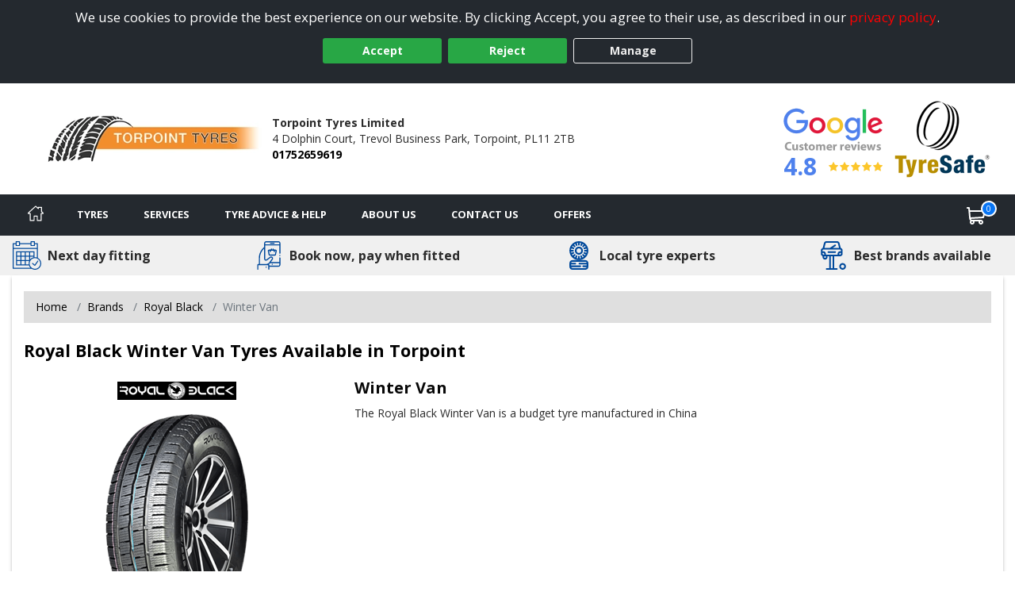

--- FILE ---
content_type: text/html; charset=utf-8
request_url: https://www.torpointtyres.co.uk/tyre/details/royal-black/winter-van
body_size: 21261
content:

<!DOCTYPE html>
<!-- Site Online -->
<!--[if IE 7 ]> <html class="IE7" lang="en"> <![endif]-->
<!--[if IE 8 ]> <html class="IE8" lang="en"> <![endif]-->
<!--[if IE 9 ]> <html class="IE9" lang="en"> <![endif]-->
<!--[if (gt IE 9)|!(IE)]><!-->
<html lang="en">
<!--<![endif]-->



<head>

    <script>
        window.dataLayer = window.dataLayer || [];
        function gtag() { dataLayer.push(arguments); }

        if (localStorage.getItem('consentMode') === null) {
            gtag('consent', 'default', {
                'ad_storage': 'denied',
                'analytics_storage': 'denied',
                'personalization_storage': 'denied',
                'functionality_storage': 'denied',
                'security_storage': 'denied',
                'ad_personalization': 'denied',
                'ad_user_data': 'denied'
            });
        }
        else {
            gtag('consent', 'default', JSON.parse(localStorage.getItem('consentMode')));
        }
    </script>

    

    <link rel="canonical" href="https://www.torpointtyres.co.uk/tyre/details/royal-black/winter-van" />

    
    

    <!-- Google Tag Manager -->
    <script>
        (function (w, d, s, l, i) {
            w[l] = w[l] || []; w[l].push({
                'gtm.start':
                    new Date().getTime(), event: 'gtm.js'
            }); var f = d.getElementsByTagName(s)[0],
                j = d.createElement(s), dl = l != 'dataLayer' ? '&l=' + l : ''; j.async = true; j.src =
                    'https://www.googletagmanager.com/gtm.js?id=' + i + dl; f.parentNode.insertBefore(j, f);
        })(window, document, 'script', 'dataLayer', 'GTM-5DPMF8P');
    </script>
    <!-- End Google Tag Manager -->

<script>window.dataLayer = window.dataLayer || [];</script>


    


    <meta charset="utf-8" />
<meta http-equiv="X-UA-Compatible" content="IE=edge" />
<title>Royal Black Winter Van Tyres in Torpoint</title>
<meta name="description" content="Royal Black Winter Van tyres with online booking for next day fitting by Torpoint Tyres Limited in Torpoint" />

<meta name="author" content="Silkmoth Ltd, https://www.silkmoth.com" />
<meta name="viewport" content="width=device-width, initial-scale=1.0, user-scalable=yes">
<link rel="preconnect" href="https://fonts.gstatic.com" />
<link rel="preconnect" href="https://fonts.googleapis.com" />
<link rel="preconnect" href="https://www.googletagmanager.com" />

<!-- CSS -->

<link href='/content/bootstrap-css?v=sr-b8QTX-38LPaobxn4Sr2XuxYlNHxsFgcGIMFwHkjg1' rel='stylesheet' type='text/css'>

<link href='/content/font-awesome.css?v=SB8R80xt1lGIkAsZEQ87K12DVYEynDhIFz1zKiT59R81' rel='stylesheet' type='text/css'>

<link href='/content/preload-css?v=gSpkCO3YscfOlEooQfy2oDJjtTZrtyzz8uz_90T9-201' rel='stylesheet' type='text/css'>

<link href='/content/async-css?v=EDdw1JVz2wHEzaloJODncYVBshiryNYMQ1kH48qZMJM1' rel='stylesheet' type='text/css'>



<link href='/content/online-css?v=DRG60S3pyzaqqI1HH3WN77SV8HXa9HsitKmcIApYyPY1' rel='stylesheet' type='text/css'>


<link href='/tyresandservice.css' rel='stylesheet' type='text/css'>



<link rel="stylesheet" href="/content/bootstrap-4-grid.min.css" />



<!-- JS -->
    <script type="text/javascript">
        !(function (cfg) { function e() { cfg.onInit && cfg.onInit(i) } var S, u, D, t, n, i, C = window, x = document, w = C.location, I = "script", b = "ingestionendpoint", E = "disableExceptionTracking", A = "ai.device."; "instrumentationKey"[S = "toLowerCase"](), u = "crossOrigin", D = "POST", t = "appInsightsSDK", n = cfg.name || "appInsights", (cfg.name || C[t]) && (C[t] = n), i = C[n] || function (l) { var d = !1, g = !1, f = { initialize: !0, queue: [], sv: "7", version: 2, config: l }; function m(e, t) { var n = {}, i = "Browser"; function a(e) { e = "" + e; return 1 === e.length ? "0" + e : e } return n[A + "id"] = i[S](), n[A + "type"] = i, n["ai.operation.name"] = w && w.pathname || "_unknown_", n["ai.internal.sdkVersion"] = "javascript:snippet_" + (f.sv || f.version), { time: (i = new Date).getUTCFullYear() + "-" + a(1 + i.getUTCMonth()) + "-" + a(i.getUTCDate()) + "T" + a(i.getUTCHours()) + ":" + a(i.getUTCMinutes()) + ":" + a(i.getUTCSeconds()) + "." + (i.getUTCMilliseconds() / 1e3).toFixed(3).slice(2, 5) + "Z", iKey: e, name: "Microsoft.ApplicationInsights." + e.replace(/-/g, "") + "." + t, sampleRate: 100, tags: n, data: { baseData: { ver: 2 } }, ver: 4, seq: "1", aiDataContract: undefined } } var h = -1, v = 0, y = ["js.monitor.azure.com", "js.cdn.applicationinsights.io", "js.cdn.monitor.azure.com", "js0.cdn.applicationinsights.io", "js0.cdn.monitor.azure.com", "js2.cdn.applicationinsights.io", "js2.cdn.monitor.azure.com", "az416426.vo.msecnd.net"], k = l.url || cfg.src; if (k) { if ((n = navigator) && (~(n = (n.userAgent || "").toLowerCase()).indexOf("msie") || ~n.indexOf("trident/")) && ~k.indexOf("ai.3") && (k = k.replace(/(\/)(ai\.3\.)([^\d]*)$/, function (e, t, n) { return t + "ai.2" + n })), !1 !== cfg.cr) for (var e = 0; e < y.length; e++)if (0 < k.indexOf(y[e])) { h = e; break } var i = function (e) { var a, t, n, i, o, r, s, c, p, u; f.queue = [], g || (0 <= h && v + 1 < y.length ? (a = (h + v + 1) % y.length, T(k.replace(/^(.*\/\/)([\w\.]*)(\/.*)$/, function (e, t, n, i) { return t + y[a] + i })), v += 1) : (d = g = !0, o = k, c = (p = function () { var e, t = {}, n = l.connectionString; if (n) for (var i = n.split(";"), a = 0; a < i.length; a++) { var o = i[a].split("="); 2 === o.length && (t[o[0][S]()] = o[1]) } return t[b] || (e = (n = t.endpointsuffix) ? t.location : null, t[b] = "https://" + (e ? e + "." : "") + "dc." + (n || "services.visualstudio.com")), t }()).instrumentationkey || l.instrumentationKey || "", p = (p = p[b]) ? p + "/v2/track" : l.endpointUrl, (u = []).push((t = "SDK LOAD Failure: Failed to load Application Insights SDK script (See stack for details)", n = o, r = p, (s = (i = m(c, "Exception")).data).baseType = "ExceptionData", s.baseData.exceptions = [{ typeName: "SDKLoadFailed", message: t.replace(/\./g, "-"), hasFullStack: !1, stack: t + "\nSnippet failed to load [" + n + "] -- Telemetry is disabled\nHelp Link: https://go.microsoft.com/fwlink/?linkid=2128109\nHost: " + (w && w.pathname || "_unknown_") + "\nEndpoint: " + r, parsedStack: [] }], i)), u.push((s = o, t = p, (r = (n = m(c, "Message")).data).baseType = "MessageData", (i = r.baseData).message = 'AI (Internal): 99 message:"' + ("SDK LOAD Failure: Failed to load Application Insights SDK script (See stack for details) (" + s + ")").replace(/\"/g, "") + '"', i.properties = { endpoint: t }, n)), o = u, c = p, JSON && ((r = C.fetch) && !cfg.useXhr ? r(c, { method: D, body: JSON.stringify(o), mode: "cors" }) : XMLHttpRequest && ((s = new XMLHttpRequest).open(D, c), s.setRequestHeader("Content-type", "application/json"), s.send(JSON.stringify(o)))))) }, a = function (e, t) { g || setTimeout(function () { !t && f.core || i() }, 500), d = !1 }, T = function (e) { var n = x.createElement(I), e = (n.src = e, cfg[u]); return !e && "" !== e || "undefined" == n[u] || (n[u] = e), n.onload = a, n.onerror = i, n.onreadystatechange = function (e, t) { "loaded" !== n.readyState && "complete" !== n.readyState || a(0, t) }, cfg.ld && cfg.ld < 0 ? x.getElementsByTagName("head")[0].appendChild(n) : setTimeout(function () { x.getElementsByTagName(I)[0].parentNode.appendChild(n) }, cfg.ld || 0), n }; T(k) } try { f.cookie = x.cookie } catch (p) { } function t(e) { for (; e.length;)!function (t) { f[t] = function () { var e = arguments; d || f.queue.push(function () { f[t].apply(f, e) }) } }(e.pop()) } var r, s, n = "track", o = "TrackPage", c = "TrackEvent", n = (t([n + "Event", n + "PageView", n + "Exception", n + "Trace", n + "DependencyData", n + "Metric", n + "PageViewPerformance", "start" + o, "stop" + o, "start" + c, "stop" + c, "addTelemetryInitializer", "setAuthenticatedUserContext", "clearAuthenticatedUserContext", "flush"]), f.SeverityLevel = { Verbose: 0, Information: 1, Warning: 2, Error: 3, Critical: 4 }, (l.extensionConfig || {}).ApplicationInsightsAnalytics || {}); return !0 !== l[E] && !0 !== n[E] && (t(["_" + (r = "onerror")]), s = C[r], C[r] = function (e, t, n, i, a) { var o = s && s(e, t, n, i, a); return !0 !== o && f["_" + r]({ message: e, url: t, lineNumber: n, columnNumber: i, error: a, evt: C.event }), o }, l.autoExceptionInstrumented = !0), f }(cfg.cfg), (C[n] = i).queue && 0 === i.queue.length ? (i.queue.push(e), i.trackPageView({})) : e(); })({
            src: "https://js.monitor.azure.com/scripts/b/ai.3.gbl.min.js",
            // name: "appInsights",
            // ld: 0,
            // useXhr: 1,
            crossOrigin: "anonymous",
            // onInit: null,
            // cr: 0,
            cfg: { // Application Insights Configuration
                connectionString: "InstrumentationKey=22a23ac1-989a-415b-867d-5e93f7b50853;IngestionEndpoint=https://westeurope-5.in.applicationinsights.azure.com/;LiveEndpoint=https://westeurope.livediagnostics.monitor.azure.com/;ApplicationId=3f5d56aa-74d9-43cf-aa69-0b8b979e2be4"
            }
        });
    </script>


        <link href="/file/getfile/78699/favicon_28?max=150" rel="icon" type="image/x-icon" />
        <link href="/file/getfile/78699/favicon_28?max=150" rel="shortcut icon" type="image/x-icon" />

    
    


    

    
</head>

<body>
    
    

    <!-- Google Tag Manager (noscript) -->
    <noscript>
        <iframe src="https://www.googletagmanager.com/ns.html?id=GTM-5DPMF8P"
                height="0" width="0" style="display:none;visibility:hidden"></iframe>
    </noscript>
    <!-- End Google Tag Manager (noscript) -->


    
    

    


    <div class="cookie-banner text-center" id="cookie-container">
    <div class="row m-0">
        <div class="col-xs-12 m-auto">
            We use cookies to provide the best experience on our website. By clicking Accept, you agree to their use, as described in our <a class="d-inline-block sm-click" data-smid="Cookie Privacy Link" href="/privacy-policy" rel="nofollow">privacy policy</a>.
            <div class="row d-flex justify-content-center">
                <button id="btnCookiePolicyAccept" class="btn btn-primary d-inline-block px-3 m-1 sm-click" data-smid="Cookie Accept">Accept</button>
                <button id="btnCookiePolicyReject" class="btn btn-primary d-inline-block px-3 m-1 sm-click" data-smid="Cookie Reject">Reject</button>
                <button id="btnCookiePolicyManage" class="btn btn-outline-primary d-inline-block px-3 m-1 sm-click" data-smid="Cookie Manage">Manage</button>
            </div>
        </div>
    </div>
</div>






    
<form action="/servicesns/getdeliverymessages" data-ajax="true" data-ajax-failure="GetDeliveryMessage_Failure" data-ajax-mode="replace" data-ajax-success="GetDeliveryMessage_Success" data-ajax-update="#missing-element" id="ajaxDeliveryForm" method="post"></form>



    <div class="header-container">
        

<header class="header">
    <div class="lower">
        <div class="container-fluid container-fluid-alt">
            <div class="row-fluid flex-middle">
                <div class="span3">
                    <div class="logoContainer">
                            <a href="/" aria-label="View home page">
                                    <picture>
        <source type="image/webp" srcset="/file/getwebpimage/20186/torpoint20tyres20letter20head?maxwidth=300&maxheight=110"  />
        <img  src="/file/getfile/20186/torpoint20tyres20letter20head?width=300&height=110" class="logo"   alt="Torpoint Tyres"     />
    </picture>

                            </a>

                    </div>

                </div>

                <div class="span4 hidden-phone">
                    <span class="d-block font-weight-bold">Torpoint Tyres Limited</span>
                    <span class="d-inline-block">4 Dolphin Court,</span>
                        <span class="d-inline-block">Trevol Business Park,</span>
                    <span class="d-inline-block">Torpoint,</span>
                    <span class="d-inline-block">PL11 2TB</span>
                    <span class="d-block font-weight-bold"><a class="sm-click phone-link" data-smdetail="121TORPO" data-smid="Telephone Number Click/Touch" href="tel:01752659619" onclick="capturePhone();ga(&#39;send&#39;, &#39;event&#39;, &#39;Phone Call Tracking&#39;, &#39;Click/Touch&#39;, &#39;121TORPO&#39;);">01752659619</a></span>
                </div>

                <div class="span5 hidden-phone">
                                <span class="hide">
                <span>5</span>
            </span>
        <div id="accreditations">
            <ul class="accreditations-list text-right-desktop text-center-mobile">

                    <li>
<a class='google-review-widget sm-click' data-smid='Show Google Reviews' onclick="javascript:ShowModalPopup('Torpoint Tyres Limited', 'GoogleReview')">
                            <picture>
        <source type="image/webp" srcset="/images/google-widget.webp" loading="lazy" />
        <img  src="/images/google-widget.png"   loading="lazy" alt="Google reviews for Torpoint Tyres Limited" title="Rating = 4.80 from 114 reviews."    />
    </picture>



                        <div class="rating-container">
                            <span class="rating" title="Rating = 4.80 from 114 reviews.">4.8</span>

                            <span title="Rating = 4.80 from 114 reviews.">
                                        <i class="fa fa-star"></i>
                                        <i class="fa fa-star"></i>
                                        <i class="fa fa-star"></i>
                                        <i class="fa fa-star"></i>
                                        <i class="fa fa-star"></i>
                            </span>
                        </div>
</a>                    </li>

                        <li>
                            <a href="/tyreinfo/tyresafe" target="_blank" class="sm-click" data-smid="View Accreditation" aria-label="View Accreditation" data-smdetail="TyreSafe">
                                    <picture>
        <source type="image/webp" srcset="//assets.tyresandservice.co.uk/images/accreditations/tyresafe-accreditation.webp" loading="lazy" />
        <img  src="//assets.tyresandservice.co.uk/images/accreditations/tyresafe-accreditation.png"   loading="lazy" alt="TyreSafe" title="TyreSafe"    />
    </picture>

                            </a>
                        </li>
            </ul>
        </div>
   
                </div>

            </div>

        </div>
        


<a class='google-review-widget-mobile sm-click' data-smid="View Google Reviews Modal" onclick="javascript:ShowModalPopup('Torpoint Tyres Limited', 'GoogleReview')">    <div class="container">
        <div class="row center">
            <div class="span2"></div>
            <div class="span8">
                   <picture>
        <source type="image/webp" srcset="/images/google-widget-mobile.webp" loading="lazy" />
        <img  src="/images/google-widget-mobile.png" class="meganav-google"  loading="lazy" alt="Google reviews for Torpoint Tyres Limited" title="Google reviews for Torpoint Tyres Limited"    />
    </picture>


                <div class="rating-container">
                    <span>
                                <i class="fa fa-star"></i>
                                <i class="fa fa-star"></i>
                                <i class="fa fa-star"></i>
                                <i class="fa fa-star"></i>
                                <i class="fa fa-star"></i>
                    </span>
                </div>
            </div>
            <div class="span2"></div>
        </div>
    </div>
</a>
    </div>
</header>



<input id="hidLong" type="hidden" value="-4.225043" />
<input id="hidLat" type="hidden" value="50.376063" />
<input id="hidPostcode" type="hidden" value="PL11 2TB" />
<input id="hidTrading" type="hidden" value="Torpoint Tyres Limited" />
<input id="hidAddress1" type="hidden" value="4 Dolphin Court" />
<input id="hidAddress2" type="hidden" value="Trevol Business Park" />
<input id="hidTown" type="hidden" value="Torpoint" />
<input id="hidCounty" type="hidden" value="Cornwall" />
<input id="hidAddressFull" type="hidden" value="4 Dolphin Court, Trevol Business Park, Torpoint, Cornwall, PL11 2TB" />
<input id="hidUsesAdvanced" type="hidden" value="False" />
<input id="hidTradingName" type="hidden" value="Torpoint Tyres Limited" />
<input id="hidProvidesMobileFitting" type="hidden" value="0" />
<input id="hidTelephone" type="hidden" value="01752659619" />
<input id="hidEmail" type="hidden" value="torpointmot@outlook.com" />


    <input id="hidRadius" type="hidden" value="" />
    <input id="hidColours" type="hidden" value="" />
    <input id="hidPostcodes" type="hidden" value="" />

<input id="hidUrl" type="hidden" value="https://www.torpointtyres.co.uk" />

<button class="menu-mobile menu-open">
    <img src="/Images/Navigation/menu.svg" alt="Menu" />
</button>

<div class="mobile-icons">
<a href="/basket" class="position-relative" aria-label="View basket">
    <img src="/Images/Navigation/cart.svg" style="height: 24px; width: 24px;" alt="Basket" />
    <span class="basket-counter counter-mimic"></span>
</a>

    <a class="sm-click phone-link" data-smdetail="121TORPO" data-smid="Telephone Number Click/Touch" href="tel:01752659619" onclick="capturePhone();ga(&#39;send&#39;, &#39;event&#39;, &#39;Phone Call Tracking&#39;, &#39;Click/Touch&#39;, &#39;121TORPO&#39;);"><img src="/Images/Navigation/phone.svg" alt='Phone' loading='lazy' /></a>
</div>

<div id="menu-container" class="menu-container">
    <div id="menu" class="menu">
        <div class="mobile-upper">
            <button class="menu-mobile menu-close">
                <svg xmlns="http://www.w3.org/2000/svg" xmlns:xlink="http://www.w3.org/1999/xlink" version="1.1" id="Capa_1" x="0px" y="0px" viewBox="0 0 512.001 512.001" style="height:20px; width: 20px; enable-background:new 0 0 512.001 512.001;" xml:space="preserve" width="512" height="512"><g><g>
                <g>
                <path d="M284.286,256.002L506.143,34.144c7.811-7.811,7.811-20.475,0-28.285c-7.811-7.81-20.475-7.811-28.285,0L256,227.717    L34.143,5.859c-7.811-7.811-20.475-7.811-28.285,0c-7.81,7.811-7.811,20.475,0,28.285l221.857,221.857L5.858,477.859    c-7.811,7.811-7.811,20.475,0,28.285c3.905,3.905,9.024,5.857,14.143,5.857c5.119,0,10.237-1.952,14.143-5.857L256,284.287    l221.857,221.857c3.905,3.905,9.024,5.857,14.143,5.857s10.237-1.952,14.143-5.857c7.811-7.811,7.811-20.475,0-28.285    L284.286,256.002z" data-original="#000000" class="active-path" data-old_color="#000000" style="fill:#FFFFFF"></path>
	                </g>
                </svg>
            </button>
            <span class="menu-title">Menu</span>
        </div>

        <ul class="top-nav">

            <li class="home-li">
                <a href="/" class="item-icon home sm-click" aria-label="Home" data-smid="MegaNav Home">
                    <svg class="home-icon" style="height:20px; width: 20px;" xmlns="http://www.w3.org/2000/svg" xmlns:xlink="http://www.w3.org/1999/xlink" version="1.1" id="Capa_1" x="0px" y="0px" viewBox="0 0 512 512" style="enable-background:new 0 0 512 512;" xml:space="preserve" width="512px" height="512px">
                    <g><g><g><path d="M503.401,228.884l-43.253-39.411V58.79c0-8.315-6.741-15.057-15.057-15.057H340.976c-8.315,0-15.057,6.741-15.057,15.057    v8.374l-52.236-47.597c-10.083-9.189-25.288-9.188-35.367-0.001L8.598,228.885c-8.076,7.36-10.745,18.7-6.799,28.889    c3.947,10.189,13.557,16.772,24.484,16.772h36.689v209.721c0,8.315,6.741,15.057,15.057,15.057h125.913    c8.315,0,15.057-6.741,15.057-15.057V356.931H293v127.337c0,8.315,6.741,15.057,15.057,15.057h125.908    c8.315,0,15.057-6.741,15.056-15.057V274.547h36.697c10.926,0,20.537-6.584,24.484-16.772    C514.147,247.585,511.479,236.245,503.401,228.884z M433.965,244.433c-8.315,0-15.057,6.741-15.057,15.057v209.721h-95.793    V341.874c0-8.315-6.742-15.057-15.057-15.057H203.942c-8.315,0-15.057,6.741-15.057,15.057v127.337h-95.8V259.49    c0-8.315-6.741-15.057-15.057-15.057H36.245l219.756-200.24l74.836,68.191c4.408,4.016,10.771,5.051,16.224,2.644    c5.454-2.41,8.973-7.812,8.973-13.774V73.847h74.002v122.276c0,4.237,1.784,8.276,4.916,11.13l40.803,37.18H433.965z" data-original="#000000" class="active-path" data-old_color="#000000" fill="#fff" /></g></g> </g>
                    </svg>
                    <span class="home-text">Home</span>
                </a>
            </li>

            <li class="mobile-item">
                <a href="/?search=tyres" rel="nofollow" class="item-icon search sm-click" aria-label="Search for tyres" data-smid="MegaNav Tyre Search">Search for tyres</a>
            </li>

            <li>
                <a href="javascript:void(0)" rel="nofollow" class="item-icon tyre" aria-label="Tyres">Tyres</a>

                <ul class="wrap">
                    <li class="return-title">Tyres</li>

                    <li class="flex-75">
                        <ul class="wrap mobile-mt-0">
                                <li class="flex-33 mobile-p-0">
                                    <h4 class="sub-title">Tyres we offer</h4>
                                    <ul class="mobile-standard">
                                            <li><a href="/content/details/232/4x4-tyres" class="sm-click" aria-label="4x4 Tyres" data-smid="MegaNav Tyres We Offer" data-smdetail="4x4 Tyres">4x4 Tyres</a></li>
                                            <li><a href="/content/details/237/car-tyres" class="sm-click" aria-label="Car Tyres" data-smid="MegaNav Tyres We Offer" data-smdetail="Car Tyres">Car Tyres</a></li>
                                            <li><a href="/content/details/236/van-tyres" class="sm-click" aria-label="Van Tyres" data-smid="MegaNav Tyres We Offer" data-smdetail="Van Tyres">Van Tyres</a></li>
                                    </ul>
                                </li>

                                <li class="flex-33 mobile-p-0">
                                    <h4 class="sub-title">Specialist Tyres</h4>
                                    <ul class="mobile-standard">
                                            <li><a href="/content/details/233/all-season-tyres" class="sm-click" aria-label="All Season Tyres" data-smid="MegaNav Specialist Tyres" data-smdetail="All Season Tyres">All Season Tyres</a></li>
                                            <li><a href="/content/details/348/electric-vehicle-tyres" class="sm-click" aria-label="Electric Vehicle Tyres" data-smid="MegaNav Specialist Tyres" data-smdetail="Electric Vehicle Tyres">Electric Vehicle Tyres</a></li>
                                            <li><a href="/content/details/234/high-performance-tyres" class="sm-click" aria-label="High Performance Tyres" data-smid="MegaNav Specialist Tyres" data-smdetail="High Performance Tyres">High Performance Tyres</a></li>
                                            <li><a href="/content/details/238/run-flat-tyres" class="sm-click" aria-label="Run Flat Tyres" data-smid="MegaNav Specialist Tyres" data-smdetail="Run Flat Tyres">Run Flat Tyres</a></li>
                                            <li><a href="/content/details/239/winter-tyres" class="sm-click" aria-label="Winter Tyres" data-smid="MegaNav Specialist Tyres" data-smdetail="Winter Tyres">Winter Tyres</a></li>
                                    </ul>
                                </li>

                                <li class="flex-33 mobile-p-0">
                                    <h4 class="sub-title">Popular Vehicle Makes</h4>
                                    <ul class="mobile-standard">
                                            <li><a href="/tyre-reviews-by-vehicle/ford" class="sm-click" aria-label="Ford" data-smid="MegaNav Popular Makes" data-smdetail="Ford">Ford</a></li>
                                            <li><a href="/tyre-reviews-by-vehicle/vauxhall" class="sm-click" aria-label="Vauxhall" data-smid="MegaNav Popular Makes" data-smdetail="Vauxhall">Vauxhall</a></li>
                                            <li><a href="/tyre-reviews-by-vehicle/volkswagen" class="sm-click" aria-label="Volkswagen" data-smid="MegaNav Popular Makes" data-smdetail="Volkswagen">Volkswagen</a></li>
                                            <li><a href="/tyre-reviews-by-vehicle/nissan" class="sm-click" aria-label="Nissan" data-smid="MegaNav Popular Makes" data-smdetail="Nissan">Nissan</a></li>
                                            <li><a href="/tyre-reviews-by-vehicle/audi" class="sm-click" aria-label="Audi" data-smid="MegaNav Popular Makes" data-smdetail="Audi">Audi</a></li>
                                            <li><a href="/tyre-reviews-by-vehicle/peugeot" class="sm-click" aria-label="Peugeot" data-smid="MegaNav Popular Makes" data-smdetail="Peugeot">Peugeot</a></li>
                                            <li><a href="/tyre-reviews-by-vehicle/bmw" class="sm-click" aria-label="BMW" data-smid="MegaNav Popular Makes" data-smdetail="BMW">BMW</a></li>
                                            <li><a href="/tyre-reviews-by-vehicle/citroen" class="sm-click" aria-label="Citroen" data-smid="MegaNav Popular Makes" data-smdetail="Citroen">Citroen</a></li>
                                            <li><a href="/tyre-reviews-by-vehicle/toyota" class="sm-click" aria-label="Toyota" data-smid="MegaNav Popular Makes" data-smdetail="Toyota">Toyota</a></li>
                                            <li><a href="/tyre-reviews-by-vehicle/renault" class="sm-click" aria-label="Renault" data-smid="MegaNav Popular Makes" data-smdetail="Renault">Renault</a></li>
                                        <li><a href="/tyre-reviews-by-vehicle" class="sm-click" aria-label="View popular vehicles" data-smid="MegaNav Popular Makes" data-smdetail="View All"><strong>View all popular</strong></a></li>
                                    </ul>
                                </li>

                                <li class="flex-100 mobile-p-0 mt-4">
                                    <h4 class="sub-title">Tyre Manufacturers</h4>

                                    <ul class="col-list mt-0">
                                            <li class="flex-33">
                                                <h5 class="group-title">Mid-range</h5>
                                                <ul class="standard mobile-standard fill-width">
                                                        <li><a href="/tyre/brand/1247/falken-tyres" class="sm-click" aria-label="Falken Tyres" data-smid="MegaNav Manufacturers" data-smdetail="Falken Tyres">Falken Tyres</a></li>
                                                        <li><a href="/tyre/brand/1253/fulda-tyres" class="sm-click" aria-label="Fulda Tyres" data-smid="MegaNav Manufacturers" data-smdetail="Fulda Tyres">Fulda Tyres</a></li>
                                                        <li><a href="/tyre/brand/187/gt-radial-tyres" class="sm-click" aria-label="GT Radial Tyres" data-smid="MegaNav Manufacturers" data-smdetail="GT Radial Tyres">GT Radial Tyres</a></li>
                                                        <li><a href="/tyre/brand/1267/kormoran-tyres" class="sm-click" aria-label="Kormoran Tyres" data-smid="MegaNav Manufacturers" data-smdetail="Kormoran Tyres">Kormoran Tyres</a></li>
                                                        <li><a href="/tyre/brand/986/petlas-tyres" class="sm-click" aria-label="Petlas Tyres" data-smid="MegaNav Manufacturers" data-smdetail="Petlas Tyres">Petlas Tyres</a></li>
                                                        <li><a href="/tyre/brand/1323/toyo-tyres" class="sm-click" aria-label="Toyo Tyres" data-smid="MegaNav Manufacturers" data-smdetail="Toyo Tyres">Toyo Tyres</a></li>
                                                </ul>
                                            </li>
                                                                                    <li class="flex-33">
                                                <h5 class="group-title">Premium</h5>
                                                <ul class="standard mobile-standard fill-width">
                                                        <li><a href="/tyre/brand/1223/bridgestone-tyres" class="sm-click" aria-label="Bridgestone Tyres" data-smid="MegaNav Manufacturers" data-smdetail="Bridgestone Tyres">Bridgestone Tyres</a></li>
                                                        <li><a href="/tyre/brand/1231/continental-tyres" class="sm-click" aria-label="Continental Tyres" data-smid="MegaNav Manufacturers" data-smdetail="Continental Tyres">Continental Tyres</a></li>
                                                        <li><a href="/tyre/brand/1243/dunlop-tyres" class="sm-click" aria-label="Dunlop Tyres" data-smid="MegaNav Manufacturers" data-smdetail="Dunlop Tyres">Dunlop Tyres</a></li>
                                                        <li><a href="/tyre/brand/1258/goodyear-tyres" class="sm-click" aria-label="Goodyear Tyres" data-smid="MegaNav Manufacturers" data-smdetail="Goodyear Tyres">Goodyear Tyres</a></li>
                                                        <li><a href="/tyre/brand/1272/michelin-tyres" class="sm-click" aria-label="Michelin Tyres" data-smid="MegaNav Manufacturers" data-smdetail="Michelin Tyres">Michelin Tyres</a></li>
                                                        <li><a href="/tyre/brand/1293/pirelli-tyres" class="sm-click" aria-label="Pirelli Tyres" data-smid="MegaNav Manufacturers" data-smdetail="Pirelli Tyres">Pirelli Tyres</a></li>
                                                </ul>
                                            </li>
                                                                                    <li class="flex-33">
                                                <h5 class="group-title">Budget</h5>
                                                <ul class="standard mobile-standard fill-width">
                                                        <li><a href="/tyre/brand/489/autogrip-tyres" class="sm-click" aria-label="Autogrip Tyres" data-smid="MegaNav Manufacturers" data-smdetail="Autogrip Tyres">Autogrip Tyres</a></li>
                                                        <li><a href="/tyre/brand/884/fullrun-tyres" class="sm-click" aria-label="Fullrun Tyres" data-smid="MegaNav Manufacturers" data-smdetail="Fullrun Tyres">Fullrun Tyres</a></li>
                                                        <li><a href="/tyre/brand/189/ovation-tyres" class="sm-click" aria-label="Ovation Tyres" data-smid="MegaNav Manufacturers" data-smdetail="Ovation Tyres">Ovation Tyres</a></li>
                                                        <li><a href="/tyre/brand/592/runway-tyres" class="sm-click" aria-label="Runway Tyres" data-smid="MegaNav Manufacturers" data-smdetail="Runway Tyres">Runway Tyres</a></li>
                                                </ul>
                                            </li>
                                    </ul>
                                </li>


                        </ul>
                    </li>

                        <li class="flex-25 right">
                            <h4 class="sub-title">Tyre Offers</h4>
                                    <div class="mobile-padded py-2 right">
                                        <a href="/content/promotional/79208/2026+terms+and+conditions+for+10+and+30+off" class="meganav-mobilebanner sm-click" aria-label="View more" data-smid="MegaNav Tyre Offers" data-smdetail="Top Banner - /content/promotional/79208/2026+terms+and+conditions+for+10+and+30+off" style="border:0px;" >
                                            <picture>
                                                <source type="image/webp" srcset="/file/getwebpimage/79209/dunlop_mobile" />
                                                <img src="/file/getfile/79209/dunlop_mobile" class="img-fluid" alt="Banner" loading="lazy" />
                                            </picture>
                                        </a>
                                    </div>


                                <div class="mt-2 pt-2 clear">
                                    <a href="/Content/Promotions" onclick="javascript: window.location.href = '/Content/Promotions';"
                                       class="btn btn-added sm-click mt-2 pt-3 mx-auto d-block clear pe-auto" data-smid="MegaNav View All Tyre Offers" aria-label="View all offers">
                                        View All Offers
                                    </a>
                                </div>
                        </li>

                </ul>
            </li>

            <li>
                <a href="javascript:void(0)" rel="nofollow" onmouseover="javascript: loadServices()" onclick="javascript: loadServices()" class="item-icon service" aria-label="Services">Services</a>
                <ul>
                    <li class="return-title">Services</li>
                        <li class="flex-25 right" id="liMobileServices">
                            <h4 class="sub-title">Request A Quote</h4>
                                <ul class="fill-width service-item">
                                    <li class="service" data-imgsrc="/Images/Navigation/service.svg" onclick="javascript: window.location.href='/services/servicing';">
                                        <a href="/services/servicing" class="btn btn-added sm-click" data-smid="MegaNav Service Quote" data-smdetail="Servicing" aria-label="Request a servicing quote">
                                            Servicing
                                        </a>
                                    </li>
                                </ul>

                                <ul class="fill-width service-item">
                                    <li class="repair" data-imgsrc="/Images/car-repair.svg" onclick="javascript: window.location.href='/services/repairs';">
                                        <a href="/services/repairs" class="btn btn-added sm-click" data-smid="MegaNav Service Quote" data-smdetail="Repairs" aria-label="Request a quote for repairs">
                                            Repairs
                                        </a>
                                    </li>
                                </ul>
                        </li>

                        <li>
                            <h4 class="sub-title">Popular Services</h4>
                            <ul>
                                        <li><a href="/services/servicing" class="sm-click" data-smid="MegaNav Service Quote" data-smdetail="Servicing" aria-label="Servicing">Servicing</a></li>
                                        <li><a href="/services/repairs" class="sm-click" data-smid="MegaNav Service Quote" data-smdetail="Repairs" aria-label="Repairs">Repairs</a></li>
                                                                        <li><a href="/services/details/69/wheel-balancing" class="sm-click" data-smid="MegaNav Popular Services" aria-label="Wheel Balancing" data-smdetail="Wheel Balancing">Wheel Balancing</a></li>
                            </ul>
                        </li>
                                            <li class="flex-50">
                            <h4 class="sub-title">All Services</h4>
                            <ul class="fill-width">
                                    <li><a href="/services/details/78/adblue-top-up" class="sm-click" data-smid="MegaNav All Services" aria-label="AdBlue Top Up" data-smdetail="AdBlue Top Up">AdBlue Top Up</a></li>
                                    <li><a href="/services/details/15/air-conditioning" class="sm-click" data-smid="MegaNav All Services" aria-label="Air Conditioning Recharge" data-smdetail="Air Conditioning Recharge">Air Conditioning Recharge</a></li>
                                    <li><a href="/services/details/16/battery-check" class="sm-click" data-smid="MegaNav All Services" aria-label="Battery Check" data-smdetail="Battery Check">Battery Check</a></li>
                                    <li><a href="/services/details/2/brake-inspection" class="sm-click" data-smid="MegaNav All Services" aria-label="Brake Inspection" data-smdetail="Brake Inspection">Brake Inspection</a></li>
                                    <li><a href="/services/details/4/bulb-replacement" class="sm-click" data-smid="MegaNav All Services" aria-label="Bulb Replacement" data-smdetail="Bulb Replacement">Bulb Replacement</a></li>
                                    <li><a href="/services/details/58/car-repairs" class="sm-click" data-smid="MegaNav All Services" aria-label="Car Repairs" data-smdetail="Car Repairs">Car Repairs</a></li>
                                    <li><a href="/services/details/51/class-4-mot" class="sm-click" data-smid="MegaNav All Services" aria-label="Class 4 - MOT" data-smdetail="Class 4 - MOT">Class 4 - MOT</a></li>
                                    <li><a href="/services/details/30/diagnostics-check" class="sm-click" data-smid="MegaNav All Services" aria-label="Diagnostics Check" data-smdetail="Diagnostics Check">Diagnostics Check</a></li>
                                    <li><a href="/services/details/34/front-wheel-alignment" class="sm-click" data-smid="MegaNav All Services" aria-label="Front Wheel Alignment" data-smdetail="Front Wheel Alignment">Front Wheel Alignment</a></li>
                                    <li><a href="/services/details/8/mot" class="sm-click" data-smid="MegaNav All Services" aria-label="MOT" data-smdetail="MOT">MOT</a></li>
                                    <li><a href="/services/details/11/servicing" class="sm-click" data-smid="MegaNav All Services" aria-label="Servicing" data-smdetail="Servicing">Servicing</a></li>
                                    <li><a href="/services/details/19/suspension-check" class="sm-click" data-smid="MegaNav All Services" aria-label="Suspension Check" data-smdetail="Suspension Check">Suspension Check</a></li>
                                    <li><a href="/services/details/13/tyre-repair" class="sm-click" data-smid="MegaNav All Services" aria-label="Tyre Repair" data-smdetail="Tyre Repair">Tyre Repair</a></li>
                                    <li><a href="/services/details/76/tyre-safety-check" class="sm-click" data-smid="MegaNav All Services" aria-label="Tyre Safety Check" data-smdetail="Tyre Safety Check">Tyre Safety Check</a></li>
                                    <li><a href="/services/details/14/wheel-alignment" class="sm-click" data-smid="MegaNav All Services" aria-label="Wheel Alignment" data-smdetail="Wheel Alignment">Wheel Alignment</a></li>
                                    <li><a href="/services/details/69/wheel-balancing" class="sm-click" data-smid="MegaNav All Services" aria-label="Wheel Balancing" data-smdetail="Wheel Balancing">Wheel Balancing</a></li>
                                    <li><a href="/services/details/22/winter-check" class="sm-click" data-smid="MegaNav All Services" aria-label="Winter Check" data-smdetail="Winter Check">Winter Check</a></li>
                            </ul>
                        </li>

                        <li class="flex-25" id="liServices">
                            <h4 class="sub-title">Request A Quote</h4>
                                <ul class="fill-width service-item">
                                    <li class="service" data-imgsrc="/Images/Navigation/service.svg" onclick="javascript: window.location.href='/services/servicing';">
                                        <a href="/services/servicing" class="btn btn-added sm-click" aria-label="Servicing" data-smid="MegaNav Service Quote" data-smdetail="Servicing">
                                            Servicing
                                        </a>
                                    </li>
                                </ul>

                                <ul class="fill-width service-item">
                                    <li class="repair" data-imgsrc="/Images/car-repair.svg" onclick="javascript: window.location.href='/services/repairs';">
                                        <a href="/services/repairs" class="btn btn-added sm-click" data-smid="MegaNav Service Quote" aria-label="Repairs" data-smdetail="Repairs">
                                            Repairs
                                        </a>
                                    </li>
                                </ul>
                        </li>
                </ul>
            </li>




            <li>
                <a href="javascript:void(0)" rel="nofollow" class="item-icon help" aria-label="Tyre advice">Tyre Advice &amp; Help</a>
                <ul>
                    <li class="return-title">Tyre Advice &amp; Help</li>

                        <li>
                            <h4 class="sub-title">Help</h4>
                            <ul>
                                    <li><a href="/tyreinfo/tyre-labelling" class="sm-click" aria-label="Tyre Labelling" data-smid="MegaNav Tyre Help" data-smdetail="Tyre Labelling">Tyre Labelling</a></li>
                                    <li><a href="/tyreinfo/tyre-pressure" class="sm-click" aria-label="Tyre Pressure" data-smid="MegaNav Tyre Help" data-smdetail="Tyre Pressure">Tyre Pressure</a></li>
                                    <li><a href="/tyreinfo/tyresafe" class="sm-click" aria-label="TyreSafe" data-smid="MegaNav Tyre Help" data-smdetail="TyreSafe">TyreSafe</a></li>
                            </ul>
                        </li>


                        <li>
                            <h4 class="sub-title">Advice</h4>
                            <ul>
                                    <li><a href="/faq/booking-faq" class="sm-click" aria-label="Booking FAQ" data-smid="MegaNav Tyre Advice" data-smdetail="Booking FAQ">Booking FAQ</a></li>
                                    <li><a href="/tyreinfo/driving-rain-driving-safely" class="sm-click" aria-label="Driving Rain Driving Safely" data-smid="MegaNav Tyre Advice" data-smdetail="Driving Rain Driving Safely">Driving Rain Driving Safely</a></li>
                            </ul>
                        </li>

                        <li>
                            <h4 class="sub-title">How to Guides</h4>
                            <ul>
                                    <li><a href="/tyreinfo/guide-to-alignment" class="sm-click" aria-label="Guide to Alignment" data-smid="MegaNav How To Guides" data-smdetail="Guide to Alignment">Guide to Alignment</a></li>
                                    <li><a href="/tyreinfo/guide-to-tyre-wall-marking" class="sm-click" aria-label="Guide to Tyre Wall Markings" data-smid="MegaNav How To Guides" data-smdetail="Guide to Tyre Wall Markings">Guide to Tyre Wall Markings</a></li>
                            </ul>
                        </li>


                </ul>
            </li>




            <li>
                <a href="javascript:void(0)" rel="nofollow" class="item-icon mot" aria-label="About Us">About Us</a>
                <ul>
                    <li class="return-title">About Us</li>

                    <li>
                        <h4 class="sub-title">About</h4>
                        <ul>
                            <li><a href="/about" class="item-icon about sm-click" aria-label="Read about us" data-smid="MegaNav About Us">About Us</a></li>
                            <li>
                                <a href="/reviews" class="item-icon review sm-click" aria-label="View reviews" data-smid="MegaNav Reviews">Reviews</a>
                            </li>
                        </ul>
                    </li>

                    <li>
                        <h4 class="sub-title">Opening Hours</h4>
                        <ul>
                            <li>

<div>
    
    <strong class="meganav-hide">Opening hours</strong>

    <div class="hours-row">
        <div>Monday:</div>
        <div><span content="Mo 08:00 - 17:00">08:00 - 17:00</span></div>
    </div>

    <div class="hours-row">
        <div>Tuesday:</div>
        <div><span content="Tu 08:00 - 17:00">08:00 - 17:00</span></div>
    </div>

    <div class="hours-row">
        <div>Wednesday:</div>
        <div><span content="We 08:00 - 17:00">08:00 - 17:00</span></div>
    </div>

    <div class="hours-row">
        <div>Thursday:</div>
        <div><span content="Th 08:00 - 17:00">08:00 - 17:00</span></div>
    </div>

    <div class="hours-row">
        <div>Friday:</div>
        <div><span content="Fr 08:00 - 17:00">08:00 - 17:00</span></div>
    </div>

    <div class="hours-row">
        <div>Saturday:</div>
        <div><span content="Sa Closed">Closed</span></div>
    </div>

    <div class="hours-row">
        <div>Sunday:</div>
        <div><span content="Su Closed">Closed</span></div>
    </div>


</div>


</li>
                        </ul>
                    </li>

                    <li class="ml-3 pull-right">
                        <h4 class="sub-title">Areas Served</h4>
                        <ul>
                            <li><span class="text-right">Torpoint, Antony, Crafthole, Downderry, Seaton, Sheviock, St John, Millbrook, Cawsand, Kingsand, Wilcove, Polbathick, Looe</span></li>
                        </ul>
                    </li>
                </ul>
            </li>

            <li>
                <a href="javascript:void(0)" rel="nofollow" onmouseover="javascript: loadMap()" onclick="javascript: loadMap()" class="item-icon phone sm-click" data-smid="Contact Us" aria-label="Contact us" data-smdetail="MegaNav">Contact Us</a>
                <ul class="contact-menu">
                    <li class="return-title">Contact Us</li>
                    <li class="contact-menu-item contact-menu-company">
                        <h4 class="sub-title">Company Information</h4>
                        <ul>
                            <li class="mb-3">

<div id="address">
	<strong>Torpoint Tyres Limited</strong><br/>
	<div><div class='adr'><address><div class='street-address'>4 Dolphin Court</div><div class='street-address'>Trevol Business Park</div><div class='extended-address'>Torpoint</div><div class='extended-address'>Cornwall</div><div class='postal-code'>PL11 2TB</div></address></div></div>
</div></li>
                            <li class="list-item-icon list-item-phone mb-2 sm-click" data-smdetail="Telephone Link"><a class="sm-click phone-link" data-smdetail="121TORPO" data-smid="Telephone Number Click/Touch" href="tel:01752659619" onclick="capturePhone();ga(&#39;send&#39;, &#39;event&#39;, &#39;Phone Call Tracking&#39;, &#39;Click/Touch&#39;, &#39;121TORPO&#39;);">01752659619</a></li>

                                <li class="list-item-icon list-item-email mb-3">

                                    <div class="wrap-email">
                                        <a class="sm-click" data-smid="Email Click/Touch" data-smdetail="121TORPO" aria-label="Email us" href="mailto:torpointmot@outlook.com">
                                            <span>torpointmot@outlook.com</span>
                                        </a>
                                    </div>

                                </li>


                            <li>

<div id="follow-us">

        <dl class="footer-social">
            <dt class="subtitle">Follow us</dt>
                        <dd><a rel="nofollow" href="https://www.facebook.com/TORPOINTMOT" target="_blank" class="sm-click" data-smid="Social Media Click/Touch" aria-label="Facebook" data-smdetail="Facebook"><span class="fa fa-facebook-square"></span></a></dd>
                        <dd><a rel="nofollow" href="https://www.linkedin.com/company/TORPOINTMOT" target="_blank" class="sm-click" data-smid="Social Media Click/Touch" aria-label="LinkedIn(Company)" data-smdetail="LinkedIn(Company)"><span class="fa fa-linkedin-square"></span></a></dd>
                        <dd><a rel="nofollow" href="https://plus.google.com/TORPOINT TYRES" target="_blank" class="sm-click" data-smid="Social Media Click/Touch" aria-label="Google" data-smdetail="Google"><span class="fa fa-google-plus-square"></span></a></dd>
        </dl>

</div></li>
                        </ul>
                    </li>
                    <li class="contact-menu-item contact-menu-opening">
                        <h4 class="sub-title">Opening Hours</h4>
                        <ul>
                            <li class="mb-3">

<div>
    
    <strong class="meganav-hide">Opening hours</strong>

    <div class="hours-row">
        <div>Monday:</div>
        <div><span content="Mo 08:00 - 17:00">08:00 - 17:00</span></div>
    </div>

    <div class="hours-row">
        <div>Tuesday:</div>
        <div><span content="Tu 08:00 - 17:00">08:00 - 17:00</span></div>
    </div>

    <div class="hours-row">
        <div>Wednesday:</div>
        <div><span content="We 08:00 - 17:00">08:00 - 17:00</span></div>
    </div>

    <div class="hours-row">
        <div>Thursday:</div>
        <div><span content="Th 08:00 - 17:00">08:00 - 17:00</span></div>
    </div>

    <div class="hours-row">
        <div>Friday:</div>
        <div><span content="Fr 08:00 - 17:00">08:00 - 17:00</span></div>
    </div>

    <div class="hours-row">
        <div>Saturday:</div>
        <div><span content="Sa Closed">Closed</span></div>
    </div>

    <div class="hours-row">
        <div>Sunday:</div>
        <div><span content="Su Closed">Closed</span></div>
    </div>


</div>


</li>
                            <li><a class="btn btn-primary sm-click" data-smdetail="MegaNav" data-smid="Contact Us" href="/contact">Contact Us</a></li>
                        </ul>
                    </li>
                    <li class="contact-menu-item contact-menu-map ml-auto flex-40" id="liMap">
                        <h4 class="sub-title">Map</h4>
                        <ul>
                            <li>
                                <div id="menuMap" class="map-static"></div>
                                    <a class="btn btn-outline-secondary mt-2 sm-click" data-smid="MegaNav Directions" rel="nofollow" aria-label="View directions" href="https://maps.google.com/maps?saddr=&daddr=50.376063,-4.225043" target="_blank" id="lnk-directions" title="Open in #APP#">Want Directions?</a>
                            </li>
                        </ul>
                    </li>
                </ul>
            </li>

                <li>
                    <a href="/Content/Promotions" onclick="javascript: window.location.href = '/Content/Promotions';"
                       class="item-icon review sm-click" aria-label="View offers" data-smid="MegaNav Offers">Offers</a>
                </li>


            <li class="ml-auto basket-nav">
<a href="/basket" class="position-relative" aria-label="View basket">
    <svg class="basket-icon" id="Layer_1" enable-background="new 0 0 511.343 511.343" height="512" viewBox="0 0 511.343 511.343" width="512" xmlns="http://www.w3.org/2000/svg"><path d="m490.334 106.668h-399.808l-5.943-66.207c-.972-10.827-10.046-19.123-20.916-19.123h-42.667c-11.598 0-21 9.402-21 21s9.402 21 21 21h23.468c12.825 142.882-20.321-226.415 24.153 269.089 1.714 19.394 12.193 40.439 30.245 54.739-32.547 41.564-2.809 102.839 50.134 102.839 43.942 0 74.935-43.826 59.866-85.334h114.936c-15.05 41.455 15.876 85.334 59.866 85.334 35.106 0 63.667-28.561 63.667-63.667s-28.561-63.667-63.667-63.667h-234.526c-15.952 0-29.853-9.624-35.853-23.646l335.608-19.724c9.162-.538 16.914-6.966 19.141-15.87l42.67-170.67c3.308-13.234-6.71-26.093-20.374-26.093zm-341.334 341.337c-11.946 0-21.666-9.72-21.666-21.667s9.72-21.667 21.666-21.667c11.947 0 21.667 9.72 21.667 21.667s-9.72 21.667-21.667 21.667zm234.667 0c-11.947 0-21.667-9.72-21.667-21.667s9.72-21.667 21.667-21.667 21.667 9.72 21.667 21.667-9.72 21.667-21.667 21.667zm47.366-169.726-323.397 19.005-13.34-148.617h369.142z" fill="#00499B" /></svg>
    <span class="basket-counter" id="basket-item-count">0</span>
</a>
            </li>

        </ul>
    </div>
</div>





    </div>

    

<div class="bg-light-grey remove-padding">
    <div class="container-fluid container-alt">

            <div class="usp-container hidden-phone">
                    <div class="usp usp-main ">
                        <span>Next day fitting</span>
                    </div>
                    <div class="usp usp-main ">
                        <span>Book now, pay when fitted</span>
                    </div>
                    <div class="usp usp-main ">
                        <span>Local tyre experts</span>
                    </div>
                    <div class="usp usp-main ">
                        <span>Best brands available</span>
                    </div>
            </div>
    </div>
</div>




    <div class="inner-page-container">
        <div id="inner-page" class="container-fluid ">
            
            <div id="main-content">
                





    <nav aria-label="breadcrumb">
        <ol class="breadcrumb">
                <li class="breadcrumb-item"><a href="/" class="sm-click" data-smid="Brands Breadcrumb Click" aria-label="View Home page" data-smdetail="Home">Home</a></li>

                <li class="breadcrumb-item"><a href="/tyre/brands" aria-label="View  Brands" class="sm-click" data-smid="Brands Breadcrumb Click" data-smdetail="Brands">Brands</a></li>


                <li class="breadcrumb-item"><a href="/tyre/brand/826/royal-black-tyres" class="sm-click" data-smid="Brands Breadcrumb Click" aria-label="View Royal Black" data-smdetail="Brand - Royal Black">Royal Black</a></li>

                <li class="breadcrumb-item active" aria-current="page">Winter Van</li>
        </ol>
    </nav>
<script type="application/ld+json">{"context":"http://schema.org","type":"BreadcrumbList","name":"Breadcrumbs","itemListElement":[{"type":"ListItem","position":1,"name":"Home","item":"https://www.torpointtyres.co.uk"},{"type":"ListItem","position":2,"name":"Brands","item":"https://www.torpointtyres.co.uk/tyre/brands"},{"type":"ListItem","position":3,"name":"Royal Black","item":"https://www.torpointtyres.co.uk/tyre/brand/826/royal-black-tyres"},{"type":"ListItem","position":4,"name":"Winter Van","item":"https://www.torpointtyres.co.uk/tyre/details/royal-black/winter-van"}]}</script>
<h1 class="custom-title m-b-20 product-copy">Royal Black Winter Van Tyres Available in Torpoint</h1>

<div class="row">

    <div class="col-12 col-lg-4">
    <picture>
        <source type="image/webp" srcset="//assets.tyresandservice.co.uk/images/brand-logos-small/royal-black-logo.webp"  />
        <img  src="//assets.tyresandservice.co.uk/images/brand-logos-small/royal-black-logo.png" class="brand-logo d-block centre"   alt="Royal Black" title="Royal Black"    />
    </picture>
    <picture>
        
        <img  src="//images.tyresandservice.co.uk/imagestore/product/15402/20/277577/c45_15402_royal-black-winter-van.png" class="bigTyreImg centre"   alt="Royal Black Winter Van" title="Royal Black Winter Van"    />
    </picture>
            <div class="clear"></div>
    </div>

    <div class="col-md-8">
        <h2 class="subtitle subtitle-lg m-b-10 product-copy mb-2">Winter Van</h2>


        <div class="text-left mb-1">

        </div>

        <div class="tyre-description">
            <p>
	The Royal Black Winter Van is a budget tyre manufactured in China</p>

        </div>
    </div>

</div>

<input type="hidden" id="hidSessionMakeValue" value="" />
<input type="hidden" id="hidSessionModelValue" value="" />
<input type="hidden" id="AuthKey" value="2E10D1D988D7C6350950420F2F2437B0E92644E6FBACC2823ABD73095C9BFC8E" />

    <input type="hidden" id="hidTyreID" value="122535" />

<!-- Only required for left/right tabs -->
<div class="card mt-3 p-2">
    <div class="card-header">
        <ul class="nav nav-tabs card-header-tabs">
            <li class="active"><a href="#tab1" class="sm-click" data-smid="View Details Tab" data-toggle="tab">Available Sizes</a></li>
        </ul>
    </div>
    <div class="card-body p-1">
        <div class="tab-content" id="myTabContent">
            <div class="tab-pane active" id="tab1">
                    <div class="row">
                        <div class="innerTyres px-2">
                            <div class="col-12 px-2 overflow-auto">
                                <table id="treadTable" class="table">
                                    <tr>
                                        <th class="tablehead" colspan="2">Tyre Size</th>
                                        <th class="tablehead">
                                            <div class="right">Fully fitted price per tyre</div>
                                        </th>
                                    </tr>

                                            <tr class="patternResult">
                                                <td colspan="3" class="sub">Size 16 Tyres</td>
                                            </tr>
                                        <tr class="patternResult">
                                            <td colspan="2">

                                                    <a class="product-copy sm-click" href="/tyresearch/details/122535/royal-black-winter-van" data-smid="View Tyre" aria-label="View tyre details" data-smdetail="Tyre Pattern Page">Royal Black Winter Van 195/60R16 99/97T</a>

                                                <br />
                                                <div class="tyre-icons">
                                                        <div class="d-flex">
                                                            

<div class="mt-2">
        <div class="d-inline mb-2 text-right pr-3">
            <img class="tyre-label-icon mr-2" src="/Images/Search/fuel.svg" alt="Fuel efficiency: D" title="Fuel efficiency: D)">

            <div class="label-info rating-EU21-fuel-d mb-1" title="Fuel efficiency: D">
                D
            </div>
        </div>

        <div class="d-inline mb-2 text-right pr-3">
            <img class="tyre-label-icon mr-2" src="/Images/Search/wet-grip.svg" alt="Wet grip performance: C" title="Wet grip performance: C">

            <div class="label-info rating-EU21-grip-c mb-1" title="Wet grip performance: C">
                C
            </div>
        </div>

        <div class="d-inline mb-2 text-right pr-3">
            <img class="tyre-label-icon mr-2" src="/Images/Search/noise-3.svg" alt="External rolling noise: 69dB" title="External rolling noise: 69dB">

            <div class="font-weight-semibold text-sml db-rating d-inline mb-1" title="External rolling noise: 69dB">
                69dB
            </div>
        </div>

</div>

                                                        </div>
                                                </div>
                                            </td>
                                            <td colspan="1">
<form action="/basket/add" method="post">                                                        <a class="btn btn-primary d-inline sm-click" href="/tyresearch/details/122535/royal-black-winter-van" data-smid="View Tyre" aria-label="View tyre details" data-smdetail="Tyre Pattern Page">View</a>
</form>                                            </td>
                                        </tr>
                                            <tr class="patternResult">
                                                <td colspan="3" class="sub">Size 17 Tyres</td>
                                            </tr>
                                        <tr class="patternResult">
                                            <td colspan="2">

                                                    <a class="product-copy sm-click" href="/tyresearch/details/122546/royal-black-winter-van" data-smid="View Tyre" aria-label="View tyre details" data-smdetail="Tyre Pattern Page">Royal Black Winter Van 215/40R17 87V</a>

                                                <br />
                                                <div class="tyre-icons">
                                                        <div class="d-flex">
                                                            

<div class="mt-2">
        <div class="d-inline mb-2 text-right pr-3">
            <img class="tyre-label-icon mr-2" src="/Images/Search/fuel.svg" alt="Fuel efficiency: D" title="Fuel efficiency: D)">

            <div class="label-info rating-EU21-fuel-d mb-1" title="Fuel efficiency: D">
                D
            </div>
        </div>

        <div class="d-inline mb-2 text-right pr-3">
            <img class="tyre-label-icon mr-2" src="/Images/Search/wet-grip.svg" alt="Wet grip performance: D" title="Wet grip performance: D">

            <div class="label-info rating-EU21-grip-d mb-1" title="Wet grip performance: D">
                D
            </div>
        </div>

        <div class="d-inline mb-2 text-right pr-3">
            <img class="tyre-label-icon mr-2" src="/Images/Search/noise-3.svg" alt="External rolling noise: 72dB" title="External rolling noise: 72dB">

            <div class="font-weight-semibold text-sml db-rating d-inline mb-1" title="External rolling noise: 72dB">
                72dB
            </div>
        </div>

</div>

                                                        </div>
                                                </div>
                                            </td>
                                            <td colspan="1">
<form action="/basket/add" method="post">                                                        <a class="btn btn-primary d-inline sm-click" href="/tyresearch/details/122546/royal-black-winter-van" data-smid="View Tyre" aria-label="View tyre details" data-smdetail="Tyre Pattern Page">View</a>
</form>                                            </td>
                                        </tr>
                                </table>
                            </div>
                        </div>
                    </div>
            </div>
            <div class="tab-pane fade" id="tab2">
                <div id="tabbedReviews">
                    <div id="review-loader" class="row hide">
                        <div class="col d-flex justify-content-center pt-2">
                            <img src="/Images/Parts/Twitter-Feed/ajax-loader.gif" alt="Loading" />
                        </div>
                    </div>
                </div>
            </div>
        </div>
    </div>
</div>



<!-- Video Popup -->
<div class="modal hide fade tyre-modal" id="tyre-video-global" tabindex="-1" role="dialog" aria-hidden="true">
    <div class="tyre-modal-inner">
        <div class="tyre-modal-head">
            <h3>Product Video</h3>
            <a href="javascript:void(0)" class="modal-close" data-dismiss="modal" aria-hidden="true">
                <span>X</span>
            </a>
        </div>
        <div class="tyre-modal-body">
            <iframe id="tyre-video-global-frame" class="tyre-video" data-played="false" width="560" height="315" frameborder="0" allowfullscreen></iframe>
        </div>
    </div>
</div>

<script type="application/ld+json">{"@type":"Product","itemCondition":"NewCondition","name":"Winter Van","url":"https://www.torpointtyres.co.uk/tyre/details/royal-black/winter-van","image":"//images.tyresandservice.co.uk/imagestore/product/15402/20/277577/c45_15402_Royal-Black-Winter-Van.png","description":"<p>\n\tThe Royal Black Winter Van is a budget tyre manufactured in China</p>\n","brand":{"@type":"Brand","name":"Royal Black","@context":"http://schema.org"},"offers":{"@type":"AggregateOffer","url":"https://www.torpointtyres.co.uk/tyre/details/royal-black/winter-van","priceCurrency":"GBP","lowPrice":"61.00","highPrice":"77.00","offerCount":"2","itemCondition":"NewCondition","availability":"http://schema.org/InStock","@context":"http://schema.org"},"@context":"http://schema.org"}</script>


            </div>

        </div>
    </div>


    

<div id="footer" class="p-y-80 p-x-20">
    <div class="container-fluid container-fluid-alt">
        <div class="row-fluid m-b-30">

            <div class="span8">
                <a class="footerLink" href="/" aria-label="View Torpoint Home page">Torpoint Tyres</a> |
                <a class="footerLink" href="/about" aria-label="Read about us">About Us</a> |
                <a class="footerLink" href="/reviews" aria-label="Read our reviews">Reviews</a> |
                <a class="footerLink" href="/privacy-policy" aria-label="Read our privacy policy">Privacy</a> |
                <a class="footerLink" href="/terms-and-conditions" aria-label="Read our terms and conditions">Terms</a> |
                <a class="footerLink" href="/html-sitemap" aria-label="View Sitemap">Sitemap</a> |
                <a class="footerLink" href="/cookie-settings" aria-label="Read about cookies">Cookies</a> |
                <a class="footerLink" href="/contact" aria-label="Contact us">Contact Us</a>
            </div>

            <div class="span4 text-right-desktop">
                <a href="https://admin.tyresandservice.co.uk" target="_blank" rel="nofollow" class="sm-click" aria-label="Manage my website" data-smid="Manage My Website">Manage my website</a>
            </div>

        </div>

        <div class="row-fluid lower">
            <div class="span4">
                <strong>Torpoint Tyres Limited</strong>

                <div class="m-b-20">

                    <div class="company-address m-b-20">
                        <div><div class='adr'><address><div class='street-address'>4 Dolphin Court</div><div class='street-address'>Trevol Business Park</div><div class='extended-address'>Torpoint</div><div class='extended-address'>Cornwall</div><div class='postal-code'>PL11 2TB</div></address></div></div>
                    </div>

                        <div class="display-field">
                            Telephone: 
                            <a class="sm-click phone-link" data-smdetail="121TORPO" data-smid="Telephone Number Click/Touch" href="tel:01752659619" itemprop="telephone" onclick="capturePhone();ga(&#39;send&#39;, &#39;event&#39;, &#39;Phone Call Tracking&#39;, &#39;Click/Touch&#39;, &#39;121TORPO&#39;);">01752659619</a>
                        </div>


                        <div class="display-field">
                            Email:   <a href="mailto:torpointmot@outlook.com" aria-label="Email us" class="sm-click" data-smid="Email Click/Touch" data-smdetail="121TORPO"><span>torpointmot@outlook.com</span></a>
                        </div>

                    
                    <div class="hidden" id="opening-hours">
                        

<div>
    
    <strong class="meganav-hide">Opening hours</strong>

    <div class="hours-row">
        <div>Monday:</div>
        <div><span content="Mo 08:00 - 17:00">08:00 - 17:00</span></div>
    </div>

    <div class="hours-row">
        <div>Tuesday:</div>
        <div><span content="Tu 08:00 - 17:00">08:00 - 17:00</span></div>
    </div>

    <div class="hours-row">
        <div>Wednesday:</div>
        <div><span content="We 08:00 - 17:00">08:00 - 17:00</span></div>
    </div>

    <div class="hours-row">
        <div>Thursday:</div>
        <div><span content="Th 08:00 - 17:00">08:00 - 17:00</span></div>
    </div>

    <div class="hours-row">
        <div>Friday:</div>
        <div><span content="Fr 08:00 - 17:00">08:00 - 17:00</span></div>
    </div>

    <div class="hours-row">
        <div>Saturday:</div>
        <div><span content="Sa Closed">Closed</span></div>
    </div>

    <div class="hours-row">
        <div>Sunday:</div>
        <div><span content="Su Closed">Closed</span></div>
    </div>


</div>



                    </div>

                </div>
            </div>

            <div class="span8">
            </div>
        </div>

    </div>
</div>





    <div id="modal-popup" class="modal modal-alt hide fade" tabindex="-1" role="dialog" aria-labelledby="myModalLabel" aria-hidden="true">
    <div class="modal-header">
        <button type="button" class="close" data-dismiss="modal" aria-hidden="true"><i class="fa fa-times"></i></button>
        <h3 id="modal-title" class="modal-title"></h3>
    </div>

    <div class="modal-body p-3 p-xl-2">
        <div id="modal-content">
            <img class="p-3" src="/Images/Parts/Twitter-Feed/ajax-loader.gif" loading="lazy" alt="Loading, please wait..." />
        </div>
    </div>
</div>

<style>
    #show-run-flat-info {
        color: #0065AD;
        font-size: 1.1em;
        font-weight: bold;
        cursor: pointer;
    }
</style>


     <input type="hidden" value="bioep_Price_Match_Popup" id="bioep_cookie" />


    
    

    
    <script src="/bundles/jquery?v=BKEASzzXsud3MzsuNH671p6y_EZjIXbAP4AK-MtmTyQ1"></script>

    <script src="/bundles/jquery-validate?v=_hFPQIOiZyLBgkWtUiT90WZeqd-GNEE1fFkBixfSiNw1"></script>

    <script src="/bundles/bootstrap.js?v=FYT1VTOkEHBqlboWRjh48AWy9y90iOuLrJpTvh9gJ1E1"></script>

    <script src="/bundles/global?v=CbSm8mPKGMw_uHew3lVxq9obnwcgHfz_sVaUH-9MoWY1"></script>

    <script src="/bundles/mega-nav?v=sQzzrXWNi6d51HZ6uCOjUn_fWIw0VTo4HU2WEgD5CrE1"></script>


    <script>
        function GetGoogleMapsKey() {
            return "AIzaSyCPTKVjKlY2XIbiy1KhqDYx6syutqo3GQ0";
        }
    </script>
    <script src="/bundles/map?v=i0KWh5W0wocoRcbgsH0ec5WYvx3KKGlZo_GxHbA4DUw1"></script>

    <script async
            src="https://maps.googleapis.com/maps/api/js?key=AIzaSyCPTKVjKlY2XIbiy1KhqDYx6syutqo3GQ0&loading=async&callback=initMap">
    </script>
    <script>
        /* This function is the callback for the script */
        function initMap() {
            if ($('#imgMap').length > 0) {
                initializeMap('imgMap', false, false, true);
            }

            if ($('#imgContactUsMap').length > 0) {
                initializeMap('imgContactUsMap', false, false, false);
            }
        }
    </script>
    <script src='/bundles/ts-analytics?v=7sLggC52NxF-hT94D4v_rlgXWrQ4j6TBStMKGELmRgM1' async></script>

    <script src='/bundles/ts-cookiesV2?v=FMzn_RdEKCD5C5A9A1S58vqrdBGP8ms4a8mmT-VWHKw1' async></script>

    <script src='/bundles/modal-popup?v=8z2Hg-mhJCmcNaocKli2itloUgFN92UHNo85YN96DLc1' async></script>

    <script src="/bundles/flex-slider?v=NojqHgAZYW1W4Om6Ud2OuZk0dA1O_XFsU7ameC21bik1"></script>



    <script src="/bundles/online-js?v=ACA0JcjNlYNpos3OaBeL37WDnY_ZpzrouNH12stLG2Q1"></script>





    
    

    <script src="/bundles/bioep?v=0rZ98bLhx1B0yFleiSAigDQfvWn0OnjuRochv1DRmTM1"></script>

    <script src='/bundles/tyre-reviews?v=flqV-GikoVtS8mmE18etdJrhoSsxj8XS3argLkL-mzE1' async></script>

    <script src='/bundles/tyre-cache-buster?v=ZopvCuRVGXWHAdvDbWE8h1HvvLAslG61s6RG-AVisOo1' async></script>

    <script src='/bundles/youtube-lazy?v=gqjbKwgflqjptvK2x_SDPDurSdYDBvx8wQ7mgY6W3t81' async></script>

    <script src='/bundles/youtube-api?v=gpjxDE_AIZGXS6sBGa7SWHJLplq_LiGEQ36b6F5AlWE1'></script>



    <script type="text/javascript">
    function GetDeliveryMessage_Success(response) {
        if (response.SameDayStockMessage == 'Available to order')
            $('.sdsRunMessage').removeClass('sdsRunMessage').addClass('nowRunMessage');
        else
            $('.sdsRunMessage').html(response.SameDayStockMessage);

        if (response.NowMessage == 'Available to order')
            $('.nowRunMessage').removeClass('nowRunMessage').addClass('nextRunMessage');
        else
            $(".nowRunMessage").html(response.NowMessage);

        $(".nextRunMessage").html(response.NextMessage);

        if (response.NextCheckMins !== undefined && response.NextCheckMins !== null && response.NextCheckMins >= 1) {
            clearInterval(availabilityLoopTimer);            
            availabilityLoopTimer = setInterval(postAvailabilityAjax, (response.NextCheckMins * 60 * 1000));
        }
        else if (response.DelayLoop) {
            /* See CutOffTimer.js - Delay for 30 minutes */
            clearInterval(availabilityLoopTimer);
            availabilityLoopTimer = setInterval(postAvailabilityAjax, (30 * 60 * 1000));
        }

    }

    function GetDeliveryMessage_Failure(response) {

    }

    </script><script>

    function loadMap() {
        var mapDiv = document.getElementById("menuMap");

        if (mapDiv.getAttribute('data-map-created') != "true") {

            var menuMapStyle = $("#menuMap").attr("style");
            var liMap = $("#liMap");
            if (window.matchMedia('screen and (min-width: 768px)').matches && menuMapStyle == undefined) {
                initializeMap('menuMap', false, false, true);
            }
            else if (menuMapStyle == undefined) {
                liMap.hide();
            }
            mapDiv.setAttribute('data-map-created', 'true');
        }
    }

    function loadServices() {
        var liServices = $("#liServices");
        var liMobileServices = $("#liMobileServices");
        if (window.matchMedia('screen and (min-width: 768px)').matches) {
            liServices.show();
            liMobileServices.hide();
        }
        else {
            liServices.hide();
            liMobileServices.show();
        }
    }

    function loadMotorcycle() {
        var liMotorcycle = $("#liMotorcycle");
        var liMobileMotorcycle = $("#liMobileMotorcycle");
        if (window.matchMedia('screen and (min-width: 768px)').matches) {
            liMotorcycle.show();
            liMobileMotorcycle.hide();
        }
        else {
            liMotorcycle.hide();
            liMobileMotorcycle.show();
        }
    }
</script><script>
    function showRunFlatInfo() {
        $('#show-run-flat-info').fadeOut(function () {
            $('#run-flat-detail').fadeIn(function () {
                
            });
        });
    };
</script><script type="text/javascript">

        if (is_touch_device() == false)
        {
            bioEp.init({
                delay: 1,
                cookieExp: 1,
                cookieName: "bioep_Price_Match_Popup",
                html: '<div class="block bg-white exit-upper">	<h2 class="popup-title">Before you go!</h2></div><div class="block exit-lower">	<div class="row-fluid m-b-20">		<div class="span8">			<p>We check our prices regularly to make sure we are offering you the best prices possible.</p><p>To make sure you get the right tyre for the best price, give us a call and we’ll do the rest.</p><p>Call us on: <strong>01752659619</strong></p>		</div>				<div class="span4">			<img src="/Images/tyre-stack.png" alt="Your local, friendly tyre fitting service!" />		</div>	</div>		<hr>		<h4 class="m-b-10 m-t-10"><strong>Grab an offer...</strong></h4>	<img src="/file/getfile/79208/dunlop_banner" alt = "Torpoint" title = "Torpoint" /></div>',
                oncopy: 'true',
                analyticsEvent: 'POPUP_PRODUCT'
            });

            $(function () {
                $(".product-copy").attr("oncopy", "bioEp.showPopup();");
            });
        }
    </script>









</body>

</html>

--- FILE ---
content_type: text/css; charset=utf-8
request_url: https://www.torpointtyres.co.uk/tyresandservice.css
body_size: 43873
content:
.search-logo{width:30%;position:relative;top:20px}.sdonly{display:none}body,div,dl,dt,dd,ul,ol,li,h1,h2,h3,h4,h5,h6,pre,.form,fieldset,input,p,blockquote,address,table,th,td{margin:0;padding:0}table{border-collapse:collapse;border-spacing:0}caption,th{text-align:left}.caption{font-size:11px;font-style:italic;text-align:left;display:inline}fieldset,img{border:0}html{overflow-y:scroll}::selection{background-color:#0065ad;color:#fff}::-moz-selection{background-color:#0065ad;color:#fff}.clear{clear:both}.left{float:left}.right{float:right}.centre,.center{text-align:center}.bottom{vertical-align:bottom}img.centre,img.center{display:block;margin:0 auto}@media (min-width:768px){.center-desktop{text-align:center}}legend{color:#000;line-height:30px;margin-bottom:0}a{color:#000}a.text-primary{color:#4e81ed}a:hover{color:#000}i{padding-right:3px;font-size:small}hr{border:1px solid #e0dcd9}p{padding:0 0 15px 0}blockquote{border:none !important}.no-underline:hover{text-decoration:none !important}form{margin:0}input[type=text],textarea{border:1px solid #ccc}#main-content .buy-btn{background:#4d90fe;background:url([data-uri]);background-image:-webkit-gradient(linear,left top,left bottom,from(#4d90fe),to(#4787ed));background-image:-webkit-linear-gradient(top,#4d90fe,#4787ed);background-image:-moz-linear-gradient(top,#4d90fe,#4787ed);background-image:-ms-linear-gradient(top,#4d90fe,#4787ed);background-image:-o-linear-gradient(top,#4d90fe,#4787ed);background-image:linear-gradient(top,#4d90fe,#4787ed);-webkit-border-radius:4px;-moz-border-radius:4px;border-radius:4px;border:1px solid #ccc;color:#fff !important;font-size:1em;font-weight:bold;line-height:normal;padding:5px 10px;text-decoration:none}#main-content .buy-btn:hover{color:#fff !important;text-decoration:underline}.IE7 #main-content .buy-btn,.IE8 #main-content .buy-btn{background:#4d90fe}.keep-shopping{float:left !important;margin:10px 0 0 0}.nofocus:focus{outline:transparent}.alert{padding:8px 35px 8px 14px;margin-bottom:20px;text-shadow:0 1px 0 rgba(255,255,255,0.5);background-color:#fcf8e3;border:1px solid #fbeed5;-webkit-border-radius:4px;-moz-border-radius:4px;border-radius:4px}.alert,.alert h4{color:#c09853}.alert h4{margin:0}.alert .close{position:relative;top:-2px;right:-21px;line-height:20px}.alert-success{color:#468847;background-color:#dff0d8;border-color:#d6e9c6}.alert-success h4{color:#468847}.alert-danger,.alert-error{color:#b94a48;background-color:#f2dede;border-color:#eed3d7}.alert-danger h4,.alert-error h4{color:#b94a48}.alert-info{color:#3a87ad;background-color:#d9edf7;border-color:#bce8f1}.alert-info h4{color:#3a87ad}.alert-block{padding-top:14px;padding-bottom:14px}.alert-block>p,.alert-block>ul{margin-bottom:0}.alert-block p+p{margin-top:5px}@font-face{font-family:'Plate';
src:url('Content/Fonts/uknumberplate-webfont.eot');
src:url('Content/Fonts/uknumberplate-webfont.eot?#iefix') format('embedded-opentype'),url('Content/Fonts/uknumberplate-webfont.woff') format('woff'),url('Content/Fonts/uknumberplate-webfont.ttf') format('truetype'),url('Content/Fonts/uknumberplate-webfont.svg#uknumberplateregular') format('svg');
font-weight:normal;
font-style:normal}
.field-validation-error{color:red;display:block}body{background-color:#fff;color:#2b2b2b;font-family:"Open Sans",sans-serif;font-size:14px;line-height:24px;-webkit-text-size-adjust:100%}.inner-page-container{background-image:url('');background-color:#fff;background-position:center top;background-repeat:no-repeat}#inner-page{background-color:#fff;-webkit-box-shadow:0px 3px 4px #bbb;-moz-box-shadow:0px 3px 4px #bbb;box-shadow:0px 3px 4px #bbb;max-width:1250px;padding-bottom:20px;padding-top:20px}@media (max-width:768px){.remove-padding+#inner-page{padding-top:0}}#inner-page.full-width{box-shadow:none;max-width:100%;padding-left:0;padding-right:0}.header{line-height:20px;padding:20px 0}@media (max-width:768px){.header{padding:10px}}.header h1{text-indent:-9999px}.header h1.logoText{height:0}.header .showH1{color:#000 !important;font-size:18px;line-height:24px;margin-left:0;text-indent:0;text-rendering:optimizelegibility}.header .showH1 span{display:block;font-size:14px}.header .logo{display:block;float:left;max-width:300px;max-height:110px;object-fit:contain}@media (max-width:768px){.header .logo{max-height:60px;max-width:unset !important}}@media (max-width:1200px){.header .logo{max-width:170px}}.header .checkoutLink{color:#70a2bd}.header .checkoutLink:hover{color:#ccc}h1,.h1{font-size:21.5px;line-height:30px}h1.homepage{height:0;text-indent:-9999px}h3{font-size:20px}.tablehead{background-color:black;color:white;padding:5px}.navbar-inverse .navbar-inner{background-color:#039;background-image:none;background-repeat:no-repeat;filter:progid:DXImageTransform.Microsoft.gradient(enabled=false)}.navbar-inverse .navbar-inner a,.navbar-inverse .navbar-inner .brand,.navbar-inverse .navbar-inner .services,.navbar-inverse .navbar-inner label{color:#f1f1f1 !important;text-shadow:none}.dropdown-menu{background-color:#039}.ddlTyreCategory{box-sizing:border-box;text-decoration:none;float:left;margin-bottom:0px !important}.contact-dtls{color:#039 !important;display:block;float:right;text-align:right}.contact-dtls i{display:inline-block;font-style:normal;width:20px !important;height:16px}.contact-dtls span{font-weight:bold}.contact-dtls a{color:#039}.contact-dtls a:hover{color:#777}.contact-dtls .email i{font-size:16px}.contact-dtls .counter div{display:inline}.contact-dtls .strapline{font-size:1.2em;font-style:italic;margin:0 0 10px 0;display:block}#mainNavbar{margin:0}nav ul ul{display:none}nav ul li:hover>ul{display:block}nav ul{list-style:none;position:relative;display:inline-table}nav ul:after{content:"";clear:both;display:block}nav ul li{float:left}nav ul li:hover{color:#f1f1f1}nav ul li a{display:block;padding:15px 6px 15px;color:#f1f1f1;text-decoration:none}nav ul li a active{background-color:rgba(0,0,0,0.05)}nav ul ul{background:#5f6975;padding:0;position:absolute;top:100%}nav ul ul li{float:none;position:relative}nav ul ul li a{padding:15px 40px}nav ul ul li a:hover{background:none !important;background-color:rgba(0,0,0,0.05) !important}.navbar .hidden-item{display:none}.navbar .hidden-item:hover{background:none !important;filter:alpha(opacity=100) !important}.navbar .nav>li>.dropdown-menu:before{left:4px}.navbar .nav>li>.dropdown-menu:after{left:5px}.navbar .nav>li>div{height:5px;position:absolute;bottom:-4px;width:100%}.navbar .company-brand{padding:15px 20px}.navbar .btn-navbar{background-color:transparent;background-image:none !important;border:2px solid #f1f1f1;border-radius:2px}.navbar .btn-navbar:hover{background-color:#026}.navbar .btn-navbar .icon-bar{background-color:#f1f1f1}.navbar-inverse .nav li.dropdown>.dropdown-toggle .caret,.navbar-inverse .nav li.dropdown>a:hover .caret,.navbar-inverse .nav li.dropdown>a:focus .caret,.navbar-inverse .nav li.dropdown.open>.dropdown-toggle .caret,.navbar-inverse .nav li.dropdown.active>.dropdown-toggle .caret,.navbar-inverse .nav li.dropdown.open.active>.dropdown-toggle .caret{border-bottom-color:#f1f1f1;border-top-color:#f1f1f1}@media (max-width:979px){.navbar-inverse .nav-collapse .nav>li>a:hover,.navbar-inverse .nav-collapse .nav>li>a:focus,.navbar-inverse .nav-collapse .dropdown-menu a:hover,.navbar-inverse .nav-collapse .dropdown-menu a:focus{background-color:#026}.nav-collapse{height:auto !important;max-height:0}.nav-collapse,.nav-collapse.open{transition:all .3s ease}.nav-collapse.open{max-height:2000px}}#main-content{color:#2b2b2b;padding-bottom:20px}.brands-menu li a{text-transform:capitalize}#terms-wrap span{display:block}#privacy-wrap .cookie-item{border-bottom:2px solid #e0dcd9;display:block;margin:15px 0 15px 0;padding:0 0 10px 0}#privacy-wrap .cookie-item .cookie-label{font-weight:bold;margin:0 10px 0 0;height:auto;width:auto;background:none}.faq-list li{padding:5px 0 5px 0;border-bottom:2px solid #e0dcd9}.faq-list li:last-child{border:none}.faq-list li .tyre-size-graphic{display:block;margin:0 auto}#booking-page .section-outer{float:left !important}#booking-page .section-inner{float:left !important}#booking-page .row-total{text-align:right;margin:0 10px 0 0}#booking-page .tyre-price span,#booking-page .noPrint{margin:0 0 3% 0}#booking-page h2{display:inline}#booking-page #print-page{float:right}#complete{font-style:normal}#complete textarea{padding:0.3em;width:95%}#complete .divLbls{box-sizing:border-box;display:inline;float:left;text-align:center;width:50%}#complete input[type=submit]{margin:1em 0 0 0}#footer{background-color:#24292f}#footer,#footer *{color:#fff}#footer .lower{font-size:14px}#footer address div{display:inline-block}#footer address div:not(:last-child):after{content:",";display:inline-block;margin-right:5px}@media (max-width:768px){#footer{padding-top:20px}}#footer .navbar-inner{padding:10px 20px}#footer .navbar-inner h2{float:none;margin:0;padding:0}#footer .navbar-inner h2:hover{background:none !important;filter:alpha(opacity=100) !important}#footer .navbar-inner p{cursor:default;font-size:14px;padding:0;line-height:20px;word-wrap:break-word}#footer .areas-served,#footer .areas-served a,#footer .services-offered,#footer .services-offered a{color:#f1f1f1 !important}#footer .services-offered{margin-top:10px}#footer .company-address span{margin-right:5px}#footer .right-links{float:right}#footer .right-links ul{vertical-align:top}#footer .right-links ul li{display:inline}dl.footer-social dd{display:inline-block;float:left}dl.footer-social dd{font-size:28px}dl.footer-social dd:not(:last-child){margin:0 4px 0 0}dl.footer-social dd a{color:#0001fb}dl.footer-social dd a:hover{color:#0001c8}.tooltip-data{display:none}.qtip-content{font-size:1.2em;line-height:normal}.qtip-content h4{font-weight:bold}.qtip-content p{padding-bottom:0}#address{margin:0 0 3% 0}#address span{display:block}.extra-dtls{margin:0 0 3% 0}.extra-dtls span{display:block}iframe{display:block;margin:0px auto 20px;max-width:640px;width:100%}body>iframe{max-width:none}.full-counter{margin:0 0 10px 0}.main-banner{text-align:center;margin-bottom:0}.main-banner img{max-height:196px}.mobile-slider .main-banner img{max-height:480px}#accreditations .accreditations-list{margin:0;padding:0}#accreditations .accreditations-list li{display:inline-block;list-style-type:none}#accreditations .accreditations-list li+li{margin-left:10px}#accreditations .accreditations-list li img{max-height:100px;max-width:125px}@media (max-width:992px){#accreditations .accreditations-list li img{max-height:60px;max-width:80px}}#tyre-size-search{position:relative}#tyre-size-search select{width:100%}#tyre-size-search .size-search-graphic{display:block;max-width:65%;margin:-15px auto 15px}#tyre-size-search .toggle-arrow{display:block;position:absolute;top:4px;right:0}.col-size-search .size-search-image{display:none}.tyre-size-search-horiz h3{font-size:14px;font-weight:bold;text-align:left}.tyre-size-search-horiz select{width:100%}.tyre-size-search-horiz .size-search-graphic{display:block;max-width:65%;margin:-15px auto 15px}.reg-details span{margin-top:10px;font-size:14px}.reg-details span:last-child{margin-bottom:-10px;margin-right:10px}.reg-details h1{margin-top:10px}.img-logo{width:70px;vertical-align:top;max-width:100%;margin-top:-10px}@media (max-width:680px){.reg-details .span3{float:left;text-align:left}.reg-details .span2{float:left;text-align:left}.reg-details .span1{float:left;text-align:left}}@media (max-width:767px){.reg-details .title-container{flex-direction:column}}.section-inner{border:solid 2px #000;border-radius:2px;box-sizing:border-box}.web-offer{background-color:#000;color:#fff;position:relative;text-align:center}.web-offer.detail-offer{border:none}.web-offer a{text-decoration:none !important}.web-offer h2{color:#fff !important;font-size:14px;padding:15px 25px}.hero-results .web-offer h2{font-size:18px;padding:23px 25px 22px}.web-offer .icon{color:yellow;position:absolute;top:50%;transform:translateY(-50%)}.web-offer .icon.pos-left{left:10px}.hero-results .web-offer .icon.pos-left{left:15px}.web-offer .icon.pos-right{right:10px}.hero-results .web-offer .icon.pos-right{right:15px}.search-available{background-color:#202d44;border-radius:2px;color:#fff;font-size:20px;padding:14px 5px 9px;position:relative;text-align:center;display:block;clear:both}.search-available span{font-weight:500}.primary-tyre .search-available{margin-bottom:10px}.search-bg .search-available{padding-top:9px}.same-day-available{background-color:#202d44;border-radius:2px;color:#fff;font-size:20px;padding:14px 5px 9px;position:relative;text-align:center;margin-top:10px}.banner-hollow .same-day-available{background-color:#fff;border:solid 1px #202d44;color:#202d44}.banner-sml .same-day-available{font-size:14px}.same-day-available img{margin-right:5px;transform:translateY(-3px)}.same-day-available span{font-weight:500}.primary-tyre .same-day-available{margin-bottom:10px}.otherTyreWhite .same-day-available{margin-top:10px}.sdsRunMessage strong{color:#ffa400}.hero-search .sdsRunMessage strong{color:#b37300}.availability-solus .sdsRunMessage strong{color:#0065ad}.nextRunMessage strong{color:#ffa400}.hero-search .nextRunMessage strong{color:#cc8300}.availability-solus .nextRunMessage strong{color:#0065ad}.nowRunMessage strong{color:#ffa400}.hero-seaarch .nowRunMessage strong{color:#cc8300}.availability-solus .nowRunMessage strong{color:#0065ad}.nowRunMessage.altMessage strong{color:#ffa400}.hero-search .nowRunMessage.altMessage strong{color:#cc8300}.availability-solus .nowRunMessage.altMessage strong{color:#0065ad}.aboutResults{padding-bottom:10px}.aboutResults table{width:100%}.aboutResults table tr th,.aboutResults table tr td{border:1px solid #e0dcd9;text-align:center}.brandAll{overflow:hidden}.primary-image-wrap{max-height:220px;min-height:220px;margin:0 0 10px 0;overflow:hidden;position:relative}.promo-result .primary-image-wrap{max-height:160px;min-height:160px}.promo-result .primary-image-wrap .primary-tyre-image{max-width:180px}.hero-offer .primary-image-wrap{max-height:145px;min-height:145px}.hero-offer .primary-image-wrap .primary-tyre-image{max-width:200px}.warranty{left:0;right:0;position:absolute;bottom:0}.tyre-detail-img .warranty{display:block;right:20px;text-align:center}.basket-tyre-img .warranty{top:50px}.complete-item .warranty{display:block !important;max-width:100%;position:static !important}.warranty img{max-width:100%}.primary-tyre-image{display:block;margin:0 auto 5px}.primary-brand-logo{height:24px;margin:8px 0 8px}.cheapestDropDown{max-width:100px}.grid-tyre .cheapestDropDown,.hero-tyre .cheapestDropDown,.primary-tyre .cheapestDropDown{margin-bottom:0}@media (max-width:480px){.cheapestDropDown{max-width:100%}.grid-tyre .cheapestDropDown,.hero-tyre .cheapestDropDown,.primary-tyre .cheapestDropDown{margin-bottom:5px}}.primary-tyre-labels{min-height:36px}.promotional-icons{min-height:55px}.hero-results .promotional-icons{display:block;margin:0 auto}.promotional-icons .promotional-icon{display:block;margin:0 auto;height:55px;width:100%}.tyre-detail .promotional-icons .promotional-icon{height:auto}.tyre-detail .promotional-icons .promotional-icon{max-height:100px}@media (max-width:575px){.promotional-icons{min-height:0}.promotional-icons .promotional-icon{height:auto}}@media (max-width:768px){.hero-results .primary-tyre{margin-bottom:10px}.hero-results .primary-tyre .best-buy{max-width:75px;right:-15px;top:-30px}.hero-results .primary-tyre.hero-tyre.expanded{margin-top:35px}}@media (max-width:768px){.otherTyreWhite .promotional-icon{left:auto;margin:5px 0 5px;max-height:50px;max-width:50px;position:relative;top:auto}}.otherTyreWhite{float:left !important;background-color:#fff;-webkit-border-radius:4px;-moz-border-radius:4px;border-radius:4px;color:#333;padding:2%;position:relative}.otherTyreWhite h3{color:#000}.otherTyre .otherTyreWhite{margin:0 0 10px 0;overflow:hidden}#main-content .otherTyre .otherTyreWhite a,#main-content .otherTyre .otherTyreBrandImg{margin:0 0 10px 0}#main-content .otherTyre .otherTyreWhite a{text-decoration:none !important}#main-content .otherTyre .otherTyreWhite a.buy-btn{color:#fff !important}.delivery-info{font-size:.85em;font-weight:bold;position:relative;padding:5px 0;margin:0;vertical-align:top;line-height:normal}.delivery-info i,.avail-icon i{margin:0;padding:0}.available{color:#090}.unavailable{color:red}.stock-alert{background-color:#cb2f32}.avail-icon{background-color:#090;-webkit-border-radius:50%;border-radius:50%;color:#fff;display:inline-block;padding:5px 8px 3px;position:absolute;top:133px;left:15px}.searchResultsCount{text-align:center;font-size:1.1em}.primary-tyres-mobile{display:none}.results-title{display:block;margin-bottom:10px;line-height:normal;font-size:2em;font-weight:bold}.best-buy{position:absolute;right:15px;top:125px;max-width:20%;vertical-align:auto}.tyre-label-small{position:absolute;left:15px;top:70px;width:26px;z-index:100}.promo-result .tyre-label-small{top:120px}.hero-offer .tyre-label-small{top:140px}.hero-tyre .tyre-label-small{top:210px}.tyre-label-small.oe-icon{left:auto;right:15px}.tyre-label-small img{display:block;margin-bottom:5px}.otherTyreImg-container{margin-bottom:20px;max-height:60px;overflow:hidden}.otherTyreImg{display:block;margin:0 auto;max-height:120px;max-width:100%}.otherTyre h4,.brand-pattern .ptn-heading-main{color:#f1f1f1 !important;font-size:1.6em;float:left;line-height:20px;margin-bottom:7px;padding:4px;text-align:left}.tyre-details{border-bottom:solid 1px #e0dcd9;border-top:solid 1px #e0dcd9;font-size:12px}.basket-item .tyre-details,.complete-item .tyre-details{border:none}.tyre-detail-img{position:relative}.tyre-details li{display:inline-block;margin-right:5px}.tyre-details li [class^="icon-"],.tyre-details li [class*=" icon-"]{margin:0}.tyre-details li a{text-decoration:none !important}.tyre-pattern{font-weight:bold}.tyre-desc-short{margin-bottom:10px}.find-more{display:block;margin:15px auto 0;text-align:center;vertical-align:top}tr.patternResult{border-bottom:1px solid #bbb}tr.patternResult td{padding-left:5px}.tyre-name a:hover{cursor:pointer}tr.patternResult form{margin:10px;text-align:right}td.sub{background-color:#ccc;text-align:left;font-weight:bold;padding:5px}#treadTable{border:1px solid #ccc;margin-left:0px !important;margin-bottom:20px}#treadTable th,#treadTable td{padding:10px 15px}.innerBrandTyres{float:left;text-align:left !important;width:95%;margin-top:20px}.innerBrandTyres .labelIcon{margin-bottom:4px;margin-top:4px;width:80px !important}.innerBrandTyres #treadTable{width:100%}.innerBrandTyres #treadTable .price{font-weight:bold;font-weight:13px;clear:both;float:right}.innerBrandTyres tr.patternResult a{text-decoration:none !important}.innerTyres{float:left;text-align:left !important;width:100%;margin-top:20px}.innerTyres .labelIcon{margin-bottom:4px;margin-top:4px;width:80px !important}.innerTyres #treadTable{width:100%}.innerTyres #treadTable .price{font-weight:bold;font-weight:13px;clear:both;float:right}.innerTyres tr.patternResult a{text-decoration:none !important}.brand-logo-wrap{position:relative}.label-img{display:inline-block;max-width:107px}.label-img.label-sml{max-width:80px}@media (min-width:768px) and (max-width:1166px){.label-img{max-width:80px}}@media (max-width:480px){.label-img{max-width:80px}}@media (max-width:767px){.label-img.invisible{display:none}}.otherTyreBasket .tyre-size-check-content{clear:both;float:right;margin-top:15%;height:70px}@media (max-width:780px) and (min-width:100px){.otherTyreBasket .tyre-size-check-content{height:30px;margin-top:5%}}.tyre-price .btn{display:inline}.tyre-price .btn-added{margin-top:10%;float:right}@media (max-width:768px){.tyre-price .btn-added{display:inline-block;float:none;margin-top:10px}}.tyre-price .btn-research{margin-top:10%;float:right}@media (max-width:768px){.tyre-price .btn-research{display:inline-block;float:none;margin-top:10px}}.otherTyreBasket .tyre-size-check{margin:10px;font-weight:bold;text-decoration:underline}@media (max-width:945px){.otherTyreBasket .tyre-size-check{float:left;text-align:left;width:100% !important;display:block;position:absolute;left:0;right:0}}@media (min-width:946px){.otherTyreBasket .tyre-size-check{width:85% !important;position:absolute;left:0;right:0;text-align:right;margin-left:15%;margin-bottom:10px}}.otherTyreBasket .tyre-size-check .basket-desc-toggle{padding-right:20px;color:red}.otherTyreBasket .tyre-size-check .basket-desc-toggle .caret{transform:translateY(9px)}.otherTyreBasket .tyre-size-check .basket-desc-toggle .caret.rotate{transform:rotate(180deg) translateY(-9px)}.basket-desc{border:solid 1px black;padding:30px;margin-top:50px;background-color:white;z-index:999999;position:absolute;left:0;right:0;display:block;float:right;text-align:center}.otherTyreBasket .tyre-info{flex-grow:1}@media (max-width:767px){.otherTyreBasket .tyre-info{padding-right:20px;position:relative}}.otherTyreBasket .promotional-icons{float:left;width:30%}@media (max-width:768px){.otherTyreBasket .promotional-icons{margin-left:16%;width:84%}.otherTyreBasket .promotional-icons .promotional-icon{margin:10px 0}}.otherTyreBasket .tyre-icons{margin:10px 0 0 0}@media (min-width:768px){.otherTyreBasket .tyre-icons{margin-bottom:2px}}.otherTyreBasket .tyre-info-big{float:left;text-align:left;margin-left:20px;width:82%}.smallPrc .order-addit-service div{font-size:24px}.smallPrc .order-addit-service div.add-mot{font-size:1em;margin-top:8px}.otherTyreBasket .tyre-icons .label-img{margin:0 2.652519893899204% 5px 0}.otherTyreBasket .tyre-price{text-align:right}@media (max-width:768px){.otherTyreBasket .tyre-price{width:100%}}.otherTyreBasket .save-price{display:block}.otherTyre .product-strap{font-weight:bold;text-align:center}.otherTyre .product-oem{font-size:0.8em;margin:0.5em 1em 0 1em;text-align:center}.priceWidth{display:inline}.otherTyre .tyre-label-horizontal{float:left;margin:0 0 3px 3px;width:86px}.otherTyre .tyre-label-horizontal img{display:inline;margin:0}#TyreResults form{margin:0;display:inline}#TyreResults .strapline{font-size:0.9em;font-style:italic}#TyreResults .price-big .price{font-size:3.35em;height:35px}@media (min-width:768px) and (max-width:1099px){.extra-hero .mid-span6{margin-bottom:20px}.extra-hero .same-day-available{font-size:14px}}#TyreResults a:hover{cursor:pointer}.priceFully{display:block;margin-bottom:10px;clear:both}.brand-pattern .ptn-price-from,.brand-pattern .ptn-heading-sub{font-weight:bold;font-size:1.3em}.video-available img{max-width:30px}.primary-tyre .video-available,#mainResult .video-available,.pattern-video{position:absolute}.primary-tyre .video-available,#mainResult .video-available{top:50%;transform:translateY(-50%);right:10px}.tyre-video{border:none;margin:0;max-width:100%}.pattern-video{top:60px;right:20px}.rrp-wrap{color:#e74d4e;font-weight:600}.was-price{text-decoration:line-through}.primary-tyre .rrp-wrap{height:25px;line-height:25px}#TyreResults .primary-tyre .rrp-wrap{height:25px;line-height:25px}#mainResult .rrp-wrap{line-height:25px;min-height:12px}#filters{color:#fff;margin:0% 0% 1% 0%;padding:5%}#filters h2{margin:0 0 10px 0}#filters a{text-decoration:none !important}#filters .priceRangeBox{overflow:hidden;margin:5px 0 !important}#filters .priceRangeBox,.brandBox,.specialistBox,.loadBox,.manufacturerBox,.tyreSizeBox{margin:5px}#filters .filterDropDown{margin:0 0 5px 0;width:100% !important}#filters input[type="text"]{background-color:#202d44;border:0 none;color:white;font-weight:bold;text-align:center;width:100px}.vrn-search label{display:inline-block;margin-top:0.3em;vertical-align:top}.vrn-search input.input-validation-error{color:#e80c4d;border:1px solid #e80c4d;background-color:#f9dbdb !important}.vrn-search input[type=text]{background:url(Images/Template/UK-Reg.png) no-repeat left top;background-color:#fdf059;border:none;border-radius:4px 0 0 4px;font-family:Plate;font-size:2em;line-height:45px;padding:0 0 0 35px;height:45px;max-width:265px;width:84%}.hero-search .vrn-search input[type=text],.vrn-m-b-0 .vrn-search input[type=text]{margin-bottom:0}@media (max-width:480px){.hero-search .vrn-search input[type=text],.vrn-m-b-0 .vrn-search input[type=text]{box-sizing:border-box;margin-bottom:5px;max-width:100%;width:100%}}.vrn-block .vrn-search input[type=text]{display:block;margin:0 auto 10px}.vrn-block-left .vrn-search input[type=text]{-webkit-border-radius:4px;-moz-border-radius:4px;border-radius:4px;display:block;margin-bottom:10px}#searchWidgetTitle{color:#000;margin-bottom:20px;font-weight:bold;font-size:21.5px;line-height:30px;text-align:left;clear:both;cursor:text}.content-widgets .subtitle{margin-bottom:5px;text-align:left}.content-widgets .vrn-search .btn,.content-widgets .col-size-search .btn{width:100%}.content-widgets .vrn-search input[type="text"],.content-widgets .col-size-search input[type="text"]{box-sizing:border-box;max-width:100%;width:100%}.size-search-image{max-width:307px;width:100%;margin:0 auto 10px;display:block}.full-width{width:100% !important}#slider-range{margin:0 auto;max-width:400px}#VRNResults{border:1px solid #e0dcd9}#VRNResults .vrn-row{display:inline;margin:auto}#VRNResults .vrn-row .btn{margin-left:5px}#VRNResults .graphicContainer{float:right;text-align:right}#VRNResults .size-search-graphic{margin:auto;margin-top:20px}#VRNResults .alert-vehicle-permission{font-weight:bold;margin-bottom:0}#VRNResults .alert-vehicle-permission img{float:left;margin-top:6px;margin-right:15px;max-width:30px}#VRNResults .vehicle-label{width:120px;float:left;display:inline}#VRNResults .vehicle-label-container{padding:20px}.vrn-search-label-bkgrd{background-color:#039;color:#f1f1f1;clear:both;width:100%}#mainResult{-webkit-border-radius:4px;-moz-border-radius:4px;border-radius:4px;background-color:#fff;border:8px solid #039;color:#000;margin:0 0 1%;padding:1%;position:relative;text-align:center}#mainResult select{font-weight:bold;margin:0;padding:3px 3px 3px 6px;width:100px}#mainResult .price span{font-size:2em}#mainResult .rrp-price{text-decoration:line-through;font-weight:bold}#mainResult .save-price{font-size:0.85em;color:red;font-weight:bold}#mainResult .brand-logo{display:block;margin:0 auto 10px}#mainResult h2{color:#000 !important;font-weight:bold;font-size:2em;padding-bottom:10px}#mainResult .row-fluid{-webkit-border-radius:4px;-moz-border-radius:4px;border-radius:4px}#mainResult label.info{display:inline;font-weight:bold !important}#mainResult div .info{display:inline;font-weight:normal;clear:right}#mainResult .product-strap{font-style:italic;text-align:center}.details{margin:0 0 1em 0;border:1px solid red}.details img{float:left;display:inline}.details div{float:right;display:inline;width:auto}.details p{clear:both;float:left;margin-top:10px}.details select{display:inline;width:70px}.out-of-stock{font-size:1.3em;margin-top:10px}.tyre-description h2,.tyre-description h3{text-align:left;padding-top:10px;padding-bottom:5px}.tyre-description h3{color:#000 !important}.tyre-description ul{padding-left:20px}#basket a.ClearLink{float:left;padding:0.5em;color:black;line-height:none}#basket a.ClearLink:hover{color:white !important}#basket a.checkout{float:right;padding:0.5em;background-color:#999;color:black}#basket a.checkout:hover{color:white !important}#Basket .alert-date{background-color:#f2dede;border:solid 1px #eed3d7;border-radius:4px;-moz-border-radius:4px;-webkit-border-radius:4px;color:#b94a48;margin-bottom:10px;margin-top:10px;padding:8px 30px 8px 14px}#Basket .alert-date *:last-child{margin-bottom:0;padding-bottom:0}#Basket .otherTyreWhite{position:relative}#Basket .quantity-btns{clear:both;text-align:right}@media (max-width:768px){#Basket .quantity-btns{flex-grow:1;position:relative;text-align:left}}#Basket .basket-totals .row-total:not(.hide){display:flex;justify-content:flex-end}#Basket .basket-totals .row-total:not(.hide)>span,#Basket .basket-totals .row-total:not(.hide)>strong{text-align:right}.basket-item .remove-item{color:#999;font-size:12px;display:inline-block}.basket-item .remove-item:hover{color:#0065ad;text-decoration:none}#basket .remove-service span{cursor:pointer;left:0.5px;font-weight:bold;position:relative;top:-4px}#Basket .remove-item{display:inline-block;position:relative;right:auto;transform:translateY(4px)}.border-van-icon{border-radius:50%}.van-icon{height:36px;width:36px}#Basket .remove-item span{cursor:pointer;display:block;font-weight:bold;position:absolute}.service-quantity{margin-bottom:10px}.service-quantity-value{display:inline-block !important}.service-quantity.help{font-size:16px;text-decoration:none}#Basket .price-warning{font-size:0.9em}.oos-basket.hide-true{display:none}#basket .oos-basket p{padding:0}#DiscountCodeResult ul{list-style-type:disc;padding-left:16px}#DiscountCodeResult ul li:first-of-type{margin-top:5px}ul.discountSuccess li{font-weight:bold;color:#7fba23}ul.discountFail li{color:#dc3545;font-weight:600;list-style:disc}#saveLater{float:left;margin-right:2px !important}#clearBtn{float:left}.service-add-empty{height:44px;display:block}.service-dialog-img{clear:both;margin:auto;margin-top:5px;margin-bottom:10px;float:right}.service-grid-container{border:solid 1px #e0dcd9;padding:10px;background-color:white;display:inline-block;width:100%;margin-top:15px;text-align:center;min-height:400px !important}.service-grid-container-mob{border:solid 1px #e0dcd9;padding:10px;background-color:white;display:none !important;margin-top:15px}.service-grid-container-mob .span4{width:40% !important;display:inline;float:left}.service-grid-container-mob .span8{width:60% !important;display:inline;float:left}.service-grid-container:nth-child(5n){margin-left:0px}.service-grid-container-hide{display:none !important;visibility:hidden}.service-grid-container-mob-hide{display:none !important;visibility:hidden}.service-grid-name{font-size:1em;font-weight:bold;text-align:center;height:70px}.service-grid-img{clear:both;margin:auto;margin-top:5px;max-width:100px}.service-grid-btn-container{clear:both;margin-top:10px;border:1px solid #e0dcd9;text-align:center;padding:3px;margin-left:20%;margin-right:20%;color:black}.service-grid-btn{background:none;border:none}.service-grid-price-container{margin:auto;font-weight:bold;font-size:1.2em;margin-top:10px}.service-grid-price-container .btn{min-width:130px !important}.service-grid-fullservicecharge{margin:auto;margin-top:10px;font-weight:bold;font-size:0.8em;margin-bottom:10px}.service-dialog-fullservicecharge{margin:auto;margin-top:10px;font-weight:normal;font-size:1em;margin-bottom:5px;float:right;clear:both}.service-dialog-price-container{margin:auto;font-weight:bold;font-size:1.4em;margin-top:15px;float:right;clear:both}@media (min-width:833px){.service-grid-container{display:inline-block !important;margin-left:15px !important;float:left !important;min-height:400px !important}.service-grid-container-mob{display:none !important;width:unset}}@media (max-width:833px){.service-grid-container{min-height:447px !important;margin-left:10px !important}}@media (max-width:767px) and (min-width:1px){.service-grid-row::before,.service-grid-row::after{display:inherit;line-height:inherit;content:none}.service-grid-row::after{clear:none}.service-grid-container-mob{display:inline-block !important}.service-grid-container{display:none !important;width:unset}.service-grid-fullservicecharge{font-weight:normal}.service-grid-btn-container{clear:both;margin-top:10px;border:1px solid #e0dcd9;text-align:center;color:black;margin-left:auto;margin-right:auto;max-width:140px;vertical-align:bottom}.service-grid-img{display:block;margin-left:auto;margin-right:auto;max-width:100%;width:140px}.service-grid-name{height:auto;font-size:1em;text-align:left}.service-dialog-img{max-width:35%;float:left;margin-right:10px}}#addit-requirements input[type=checkbox]{vertical-align:top}.addit-service img{float:left;max-width:30px}.content-service .addit-service img{max-width:100px}@media (max-width:768px){.content-service .addit-service img{max-width:30px}}.addit-service-buy{text-align:left}.content-service .addit-service-buy{text-align:right;width:auto !important}.addit-service-buy div{line-height:normal}.addit-service-buy button{font-size:12px !important;min-width:74px;opacity:1;padding:5px !important}.addit-service-buy button.disabled{cursor:not-allowed;font-size:12px !important;font-weight:400;opacity:0.6}.addit-service-buy button.disabled:hover{text-decoration:none !important}.addit-service-buy button i{font-size:10px;margin-left:3px}.service-desc-toggle{border:solid 1px rgba(0,0,0,0.1);color:#000;display:inline-block;float:left;margin:5px 0 0 0;padding:5px 20px;text-align:center;text-decoration:none !important}.service-desc-toggle .caret{transform:translateY(9px)}.service-desc-toggle .caret.rotate{transform:rotate(180deg) translateY(-9px)}.order-addit-upsell-service{background-color:#fff;box-sizing:border-box;position:relative;padding:10px;border:5px solid #0065ad;border-radius:8px;margin-top:10px;margin-bottom:10px}.order-addit-upsell-service:last-of-type{padding-bottom:0}.order-addit-upsell-service:last-of-type{padding-bottom:0}.order-addit-upsell-service img{max-width:40px}@media (max-width:480px){.order-addit-upsell-service img{max-width:25px}}.order-addit-service{background-color:#fff;box-sizing:border-box;position:relative;padding:15px 0}.order-addit-service+.order-addit-service{border-top:solid 1px #eee}.order-addit-service:last-of-type{padding-bottom:0}.order-addit-service img{max-width:40px}@media (max-width:480px){.order-addit-service img{max-width:25px}}.order-addit-service .addit-service-name{display:block;font-weight:600;line-height:1;margin-bottom:5px}.order-addit-service .tyre-price span{display:inline-block;font-size:16px}.order-addit-service .tyre-price .price{display:inline;margin-bottom:6px}.order-addit-service .tyre-price .price .price-lg{display:inline-block !important}@media (max-width:480px){.order-addit-service .addit-service-desc{min-width:150px;width:100%}}.checkout-step .lblTermsItem{margin:0 0 0 5px;display:inline}@media (min-width:780px){.checkout-step .lblTermsItem{float:left;text-align:left}}.checkout-step .lblTerms{margin:0 0 0 5px;display:inline;vertical-align:top}.checkout-step .terms-box-mot{float:left;display:inline-block;padding:2px}@media (min-width:780px){.checkout-step .terms-box-mot{float:right}}.checkout-step .terms-box+.terms-box{margin-left:10px}.checkout-step input[type=submit]{margin:1em 0 0 0}.checkout-step input[type=radio]{display:inline;padding-left:5px;padding-right:5px;margin:0px !important}.checkout-step .input-validation-error{background-color:#f9dbdb;border:solid 1px #e80c4d}.checkout-step input[type=checkbox]{vertical-align:top}.checkout-step .openLabel{display:inline !important;padding-left:5px;width:120px;padding-right:15px}.checkout-step .terms-content{border:solid 2px transparent;padding:20px;margin-top:20px}.checkout-step .terms-content.highlight{border-color:red}.checkout-step .field-validation-error{font-size:14px;font-weight:bold}.checkout-step .form-control{margin-bottom:0}.checkout-step table{width:100%}.checkout-step table tr{border-bottom:1px solid #f0f0f0}.checkout-step table tr:first-child,.checkout-step table tr:last-child{border:none}#checkout-proceed{float:right;cursor:pointer !important}.order-complete-tyre-price{font-size:24px;display:inline-block}.notAvailable{padding-left:20px}.fitting-date-note{color:red;font-size:.85em;margin:15px 0 0}.quantity-btns .quantity{vertical-align:top;margin:0 5px}.quantity-btns .button,.quantity-btns .greybutton{cursor:pointer;display:inline-block;height:22px;margin:2px 2px 0px 5px;text-align:center;text-indent:-9999px;width:22px}.quantity-btns .button{background:url(../Images/Template/buttons.png) no-repeat}.quantity-btns .greybutton{background:url(../Images/Template/greyButtons.png) no-repeat}.quantity-btns .button:focus,.quantity-btns .button:active{outline:0}.quantity-btns .dec{background-position:0 -22px}.section-outer{position:relative;background-color:#202d44;-webkit-border-radius:4px;-moz-border-radius:4px;border-radius:4px;color:#f1f1f1;margin:0 0 20px 0;padding:1%;display:block;float:right !important}.section-outer h4{color:#f1f1f1 !important;font-size:1.6em;float:left;margin-bottom:7px;padding:4px;text-align:left}.section-outer .section-inner{margin:0;background-color:#fff;-webkit-border-radius:4px;-moz-border-radius:4px;border-radius:4px;color:#333;float:left !important;padding:2%}.section-outer .section-inner h1,.section-outer .section-inner h2,.section-outer .section-inner h3,.section-outer .section-inner h4,.section-outer .section-inner h5,.section-outer .section-inner h6{color:#000 !important}#main-content .section-outer .section-inner a{color:#000 !important}.section-outer-left{position:relative;background-color:#039;-webkit-border-radius:4px;-moz-border-radius:4px;border-radius:4px;color:#fff;float:left;padding:1%;display:block}.section-outer-left .section-inner{margin:0;background-color:#fff;-webkit-border-radius:4px;-moz-border-radius:4px;border-radius:4px;color:#333;padding:2%}.section-outer-left h4{color:#fff !important;font-size:1.6em;float:left;margin-bottom:7px;padding:4px;text-align:left}#nps div{margin-bottom:20px;display:block}#nps label{display:block;margin-bottom:0.3em;vertical-align:top;width:100%}#nps label.rating{display:inline-block;margin:3px 5px 0.3em 2px;width:auto}#nps input[type=radio]{padding:6px;display:inline}#nps textarea{padding:0.5em;display:block;width:80%}#nps input[type=submit]{margin:1em 0 0 0;padding:0.5em}#nps .txtScore{border:none;width:0px;height:0px;background-color:transparent}#nps input.input-validation-error{border:none !important;box-shadow:0 0 0 transparent inset}.home-mot .mot-icon{max-width:50px}.home-mot .mot-price{color:#000;font-size:40px;font-weight:bold}#testimonial{margin:0 0 3% 0}#testimonial label{display:block;margin-bottom:0.3em;vertical-align:top;width:100%}#testimonial textarea{padding:0.5em;display:block;width:80%}#testimonial input[type=text]{padding:0.5em;display:block;width:50%}#testimonial table td{padding:10px !important}#testimonial table th{text-align:left;background-color:#f1f1f1;padding:10px !important}#testimonial table td.pager{text-align:left;background-color:#f1f1f1;padding:10px !important}#testimonial h3 a{color:black !important}.review-item{position:relative;background-color:#f0f0f0;border:1px solid #e0dcd9;color:#000;padding:20px;margin-bottom:30px;text-align:center;padding-bottom:40px}#chosenTitle{float:left}@media (max-width:600px){#chosenTitle{float:none;text-align:center;padding-bottom:2px;clear:both;margin:auto;display:block}}.motDueSoonDate{border-radius:20px;display:inline-block;font-size:.75rem;font-weight:600;padding:5px 15px;text-transform:uppercase}@media (min-width:600px) and (max-width:790px){.custom-radio .btn{padding:7px 10px 9px;min-width:5% !important}}@media (max-width:321px) and (min-width:0px){.custom-radio .btn{padding:7px 10px 9px;min-width:5% !important}}@media (min-width:321px) and (max-width:499px){.custom-radio .btn{padding:7px 10px 9px;min-width:9% !important}}@media (min-width:500px) and (max-width:599px){.custom-radio .btn{padding:7px 10px 9px;min-width:15% !important}}@media (min-width:600px) and (max-width:999px){.custom-radio .btn{padding:7px 10px 9px;min-width:15% !important}}@media (min-width:1000px) and (max-width:1250px){.custom-radio .btn{min-width:14% !important}}@media (min-width:1250px) and (max-width:2000px){.custom-radio .btn{min-width:18% !important}}.reviewDescription{margin-top:7px}.review-comments{width:99%}#DateOfPurchase{float:right}@media (max-width:600px){#DateOfPurchase{float:none;text-align:center;clear:both;margin:auto;display:block}}.testimonial-speech{position:relative;background-color:#fff;border:1px solid #e0dcd9;color:#000;display:flex;min-height:120px;padding:20px;margin-bottom:30px;text-align:center;flex-direction:column;justify-content:center}.testimonial-speech .open-quote{font-size:1.4em;padding:0 3px 0 0}.testimonial-speech .close-quote{font-size:1.4em;padding:0 0 0 3px}.testimonial-speech-author{display:block;font-style:italic;font-size:14px}.testimonial-speech:before,.testimonial-speech:after{content:' ';position:absolute;width:0;height:0}.testimonial-speech:nth-child(even):before,.hp-testimonial .testimonial-speech:before{left:22px;bottom:-32px;border:16px solid;border-color:#ccc transparent transparent}.testimonial-speech:nth-child(even):after,.hp-testimonial .testimonial-speech:after{left:23px;bottom:-30px;border:15px solid;border-color:#fff transparent transparent}.testimonial-speech:nth-child(odd):before{right:22px;bottom:-32px;border:16px solid;border-color:#ccc transparent transparent}.testimonial-speech:nth-child(odd):after{right:23px;bottom:-30px;border:15px solid;border-color:#fff transparent transparent}.testimonial-card{border:1px solid #e0dcd9;margin-bottom:30px;padding:25px}.testimonial-card-header{border-bottom:1px solid #e0dcd9;display:flex;justify-content:space-between;margin-bottom:20px;padding-bottom:10px}.testimonial-card-header-icon{color:#ccc;font-size:2em}.testimonial-card-metadata{display:flex;flex-direction:column}.testimonial-card-author{color:#000;font-size:1.2em;font-weight:bold}.testimonial-card-date{font-size:.9em}.reviewContainer{background-color:#f0f0f0;padding:5%;text-align:center;width:90%}.reviewOverall,#reviews-latest{text-align:center}.reviewOverall{margin:0% 0% 2% 0%}.mobileTyreReview{padding-left:7px}.rating{width:10%}.ratingIcon{margin:1% 0% 0% 0%;width:5%}#map_canvas_small{min-height:350px;width:100%;display:block;clear:both;margin-bottom:3%}#map_canvas_large{height:400px;width:100%;clear:both}#map_canvas_large #mapDetails{color:#000;font-family:Calibri,Arial,sans-serif;font-size:12px;line-height:14px}#map_canvas_small img,#map_canvas_large img{max-width:none !important}#directions-map{clear:both;height:500px;width:100%}#follow-us{margin:0 0 3% 0}#latest-tweet{margin:10px 0 0 0}#tweet-box img{display:block;margin:10px 0 0 75px;width:32px}#tweet-box .follow-link{display:block}#tweet-box .tweet-time{display:block;font-size:0.9em;font-weight:bold;margin:5px 0 0 0}.cookie-banner{background-color:#24292f;color:#fff !important}.cookie-banner .row div{padding:0.6em;text-align:center;font-size:17px}@media (max-width:550px){.cookie-banner .row div{font-size:16px}}.cookie-banner .row div a{color:red;font-size:17px}.cookie-banner .row div button{margin:4px;padding:5px}@media (max-width:550px){.cookie-banner .row div button{margin-top:1em;width:100%;margin:0}}.cookie-banner .row div button:hover{background-color:#1e7e34;border:1px solid #1e7e34}.cookie-banner .row div button.btn-outline-primary{background-color:#24292f;color:#eee;border:1px solid #eee}.cookie-banner .row div button:hover,.cookie-banner .row div button:focus,.cookie-banner .row div button:not(:disabled):not(.disabled):active,.cookie-banner .row div button.btn-outline-primary:hover{background-color:#1e7e34;border:1px solid #1e7e34;color:#eee}.cookie-banner-btn{color:white !important;font-size:14px !important;margin-left:6px !important;padding:5px !important;min-width:50px !important}.cookie-settings table{font-size:0.8em}.cookie-settings table th,.cookie-settings table td{text-align:left;padding:0.5em;min-width:100px;border:1px solid #ccc}#opening-hours{margin:0 0 3% 0}#opening-hours .line-row{display:block}#opening-hours span{display:inline-block}#opening-hours .line-row span.day{width:110px;display:inline-block}#contact-links p{padding:0 0 15px 0}#contact-links a{text-decoration:underline}#enquire address{font-style:normal}#enquire fieldset{width:100%}#enquire p span{display:inline-block;font-weight:bold;width:100px}#enquire label{display:inline-block;margin-top:0.3em;vertical-align:top;width:6em}#enquire label.chk{display:inline-block;margin-top:0.3em;vertical-align:top;width:300px}#enquire label.chkMOT{vertical-align:text-top;width:90%;font-weight:bold;padding-left:20px}#enquire .displayHeaderLbl{display:inline-block;margin-bottom:0.5em;min-width:200px;font-weight:bold}#enquire .displayValueLbl{display:inline-block;flex-grow:1;margin-bottom:0.5em}@media (max-width:767px){.flex-column-phone{flex-direction:column}}@media (max-width:767px){.phone-m-b-20{margin-bottom:20px}}#enquire input[type=text],#enquire input[type=email],#enquire textarea{box-sizing:border-box;max-width:400px;padding:18px 12px;width:100%}@media (max-width:480px){#enquire .full-width input[type=text]{max-width:100%}}#enquire textarea{min-height:95px}#enquire form div{margin:0 0 1em 0}#enquire .field-validation-error{display:block;margin:-5px 0 5px 0}.contact-h2{color:#00aeef;line-height:30px;font-size:20px;font-weight:bold;padding-bottom:10px}.chkMOTBox{-ms-transform:scale(2);-moz-transform:scale(2);-webkit-transform:scale(2);-o-transform:scale(2);padding:10px;float:right}#not-buying{margin:10px 0% 3% 0%}#not-buying legend{color:#f1f1f1 !important;margin:0 0 10px 0}#not-buying select{padding:0.3em;max-width:300px;width:100%}#not-buying label{display:inline-block;margin-top:0.3em;vertical-align:top}#not-buying textarea,#not-buying input[type="text"]{padding:0.3em;max-width:197px;width:95%}#not-buying .contact-anonymous{margin:0}#not-buying input[type="submit"]{margin-top:5px}.results-col-left #not-buying{background-color:#039;-webkit-border-radius:4px;-moz-border-radius:4px;border-radius:4px;color:#f1f1f1 !important;margin:10px 0% 3% 0%;padding:5%}.results-col-left #not-buying p{padding:0 0 5px 0 !important}.callback-image{display:block;margin-top:30px;-webkit-border-radius:4px;-moz-border-radius:4px;border-radius:4px;text-align:center}.callback-image:focus{outline:none}.callback-image img{-webkit-border-radius:4px}.tyre-modal{max-width:680px}#main-content .tyre-modal a.modal-close{color:#039 !important;display:block;font-weight:bold;font-size:1.5em;text-decoration:none !important;position:absolute;top:0;right:0;width:0;height:0;border-top:35px solid #fff;border-left:35px solid transparent}.tyre-modal .modal-close span{position:absolute;top:-36px;right:0}.tyre-modal .tyre-modal-head{background-color:#039;margin-bottom:15px;padding:15px 14px;position:relative}.tyre-modal-head h3{color:#f1f1f1 !important;font-weight:bold;font-size:1.8em;line-height:normal;text-align:left}.tyre-modal .tyre-modal-inner{border:6px solid #039;padding:18px 14px}.tyre-modal .tyre-modal-inner form{margin:0}.tyre-modal .tyre-modal-inner input[type=text],.tyre-modal-inner input[type=tel]{display:block;width:90%}.tyre-modal .tyre-modal-body{color:#000}.tyre-modal .field-validation-error{display:block}.tyre-modal input+.field-validation-error{margin-bottom:10px}.contact{margin-bottom:3%}.contact address{font-style:normal}.contact p{padding:0}.contact p span{display:inline-block;font-weight:bold;width:100px}.contact label{display:inline-block;margin-top:0.3em;vertical-align:top;width:6em}.contact input[type=text],.contact textarea{padding:0.3em;max-width:400px;width:95%}.contact input[type=submit]{margin:1em 0 0 0;padding:0.5em}.contact form div{margin:0 0 1em 0}.banner{position:relative}.overlay{background-color:rgba(0,0,0,0.3);color:#fff;padding:10px}.overlay h2{color:#ffe91b !important;font-size:20px;font-weight:700}#brand-goodyear .overlay a{color:#fff !important}.header-banner{background-size:contain;min-height:300px}#brand-goodyear .header-banner{background:url('/Images/Brand-Pages/Goodyear/headline.png') no-repeat;background-size:cover}#brand-bridgestone .header-banner{background:url('/Images/Brand-Pages/Bridgestone/headline.png') no-repeat}.header-banner .headline{background-color:#0055a4;color:#fff;display:inline-block;font-size:24px;font-weight:bold;left:65px;padding:5px 10px;position:absolute;text-align:center;top:45px}.header-banner .overlay{position:absolute}.header-banner .overlay.strapline{bottom:50px;left:64px;max-width:255px}.header-banner .overlay.terms{bottom:12px;font-size:12px;left:0;line-height:12px;padding-top:7px;right:0}.search-widget{padding:10px}@media (max-width:768px){.search-widget{background-color:#000}#brand-bridgestone .search-widget{background-color:#333}#brand-continental .search-widget{background-color:orange}#brand-michelin .search-widget{background-color:#16285c}#brand-toyo .search-widget{background-color:#0d4c93}.hero-search{background-image:none !important;background-color:#444 4 !important}}@media (min-width:769px){.hero-search{background-size:cover !important}#brand-bfgoodrich .hero-search,#brand-goodyear .hero-search,#brand-toyo .hero-search{background:url('/Images/Brand-Pages/Miscellaneous/Generic-hero.jpg') no-repeat}#brand-bridgestone .hero-search{background:url('/Images/Brand-Pages/Bridgestone/bridgestone-hero-bg.jpg') no-repeat}#brand-continental .hero-search{background:url('/Images/Brand-Pages/Continental/continental-hero-bg.jpg') no-repeat}#brand-dunlop .hero-search{background:url('/Images/Brand-Pages/Dunlop/dunlop-hero-bg.jpg') no-repeat}#brand-falken .hero-search{background:url('/Images/Brand-Pages/Falken/falken-hero-bg.jpg') no-repeat}#brand-general .hero-search{background:url('/Images/Brand-Pages/General/general-hero-bg.jpg') no-repeat}#brand-gtradial .hero-search{background-image:url('/Images/Brand-Pages/GTRadial/gt-radial-hero-bg.jpg')}#brand-kumho .hero-search{background:url('/Images/Brand-Pages/Kumho/kumho-hero-bg.jpg') no-repeat}#brand-michelin .hero-search{background:url('/Images/Brand-Pages/Michelin/michelin-hero-bg.jpg') no-repeat}#brand-pirelli .hero-search{background:url('/Images/Brand-Pages/Pirelli/pirelli-hero-bg.jpg') no-repeat}}.brand-title{font-weight:bold;margin-bottom:10px}#brand-pirelli .brand-title{color:#da1b1d}#brand-avon .brand-title{color:#ee2e24}#brand-bridgestone .brand-title{color:#ee2e24}#brand-michelin .brand-title{color:#001489}#brand-continental .brand-title{color:orange}#brand-kumho .brand-title{color:#ef0010}#brand-falken .brand-title{color:#004593}#brand-gtradial .brand-title{color:#0050a3}#brand-general .brand-title{color:#c10a27}.search-widget .overlay{background-color:transparent;bottom:10px;position:absolute}.search-widget .overlay h2{color:#fff !important;font-size:24px}.search-widget #size-form{margin-bottom:0}.search-widget .lookup-widget{background-color:rgba(255,255,255,0.7);border-radius:2px;-moz-border-radius:2px;-webkit-border-radius:2px;color:#fff;padding:10px;text-align:right}.search-widget .lookup-widget h2,.search-widget .lookup-widget h3{font-weight:bold}.search-widget .lookup-widget h3{font-size:18px}.search-strapline{bottom:30px;position:absolute;right:0}#brand-bfgoodrich .search-strapline{background-color:rgba(0,53,99,0.9);color:#fff !important;font-size:22px;font-weight:500;padding:5px 10px}#brand-bridgestone .search-strapline{background-color:rgba(51,51,51,0.9);color:#fff !important;font-size:26px;font-weight:500;padding:5px 10px}#brand-continental .search-strapline{background-color:orange;font-weight:500;padding:5px 10px}#brand-dunlop .search-strapline{background-color:#ffe500;font-weight:500;padding:5px 10px}#brand-falken .search-strapline,#brand-kumho .search-strapline,#brand-michelin .search-strapline,#brand-toyo .search-strapline{background-color:rgba(22,40,92,0.9);color:#fff !important;font-size:26px;font-weight:500;left:-10px;padding:5px 10px;right:auto}#brand-falken .search-strapline{background-color:rgba(26,103,187,0.9);bottom:0}#brand-general .search-strapline{background-color:rgba(197,36,51,0.9);color:#fff !important;padding:5px 10px}#brand-gtradial .search-strapline{background-color:rgba(237,28,36,0.9);color:#fff !important;padding:5px 10px}#brand-kumho .search-strapline{background-color:rgba(211,214,215,0.9);color:#000 !important}#brand-pirelli .search-strapline{background-color:rgba(0,0,0,0.9);color:#fff !important;padding:5px 10px}#brand-toyo .search-strapline{background-color:rgba(13,76,147,0.9)}.video-container{background-color:#000;padding:20px 30px}.video-container iframe{margin-bottom:10px}@media (max-width:1080px){.search-strapline{bottom:auto;float:left;margin:20px 0;position:relative}#brand-michelin .search-strapline,#brand-goodyear .search-strapline,#brand-toyo .search-strapline,#brand-kumho .search-strapline,#brand-falken .search-strapline{float:none}}.brand-video{display:block;text-decoration:none !important}#brand-bfgoodrich .brand-recommended .item{background-color:#003563}#brand-bfgoodrich .brand-recommended .item a{color:#fff !important}#brand-bridgestone .brand-recommended .item{background-color:#333}#brand-bridgestone .brand-recommended .item a{color:#fff !important}#brand-continental .brand-recommended .item{background-color:#000}#brand-continental .brand-recommended .item a{color:#fff !important}#brand-dunlop .brand-recommended .item{background-color:#323232}#brand-dunlop .brand-recommended .item a{color:#fff !important}#brand-metzeler .brand-recommended .item{background-color:#323232}#brand-metzeler .brand-recommended .item a{color:#fff !important}#brand-falken .brand-recommended .item{background-color:#fff}#brand-falken .brand-recommended .item a,#brand-falken .brand-recommended .item .title,#brand-falken .brand-recommended .item .content{color:#000 !important}#brand-general .brand-recommended .item{background-color:#c52433}#brand-general .brand-recommended .item a{color:#fff !important}#brand-gtradial .brand-recommended .item{background-color:#034ea2}#brand-gtradial .brand-recommended .item a{color:#fff !important}#brand-kumho .brand-recommended .item{background-color:#d3d6d7}#brand-kumho .brand-recommended .item .title,#brand-kumho .brand-recommended .item .content{color:#000 !important}#brand-michelin .brand-recommended .item{background-color:#16285c}#brand-michelin .brand-recommended a{color:#fff !important}#brand-pirelli .brand-recommended .item{background-color:#000}#brand-pirelli .brand-recommended a{color:#fff !important}#brand-toyo .brand-recommended .item{background-color:#0d4c93}#brand-toyo .brand-recommended .item a{color:#fff !important}.brand-recommended .item{margin-bottom:20px}.brand-recommended .item a{text-decoration:underline}.brand-recommended .item ul{padding-left:20px}.brand-recommended .item .title{color:#fff !important;font-size:18px;margin:10px}.brand-recommended .item .image{background-color:#fff;text-align:center}.brand-recommended .item .content{color:#fff !important;padding:5px 10px}@media (min-width:769px){.text-right-sm-up{text-align:right}.brand-recommended .item{min-height:600px}#brand-falken .brand-recommended .item{min-height:445px}#brand-kumho .brand-recommended .item{min-height:660px}#brand-pirelli .brand-recommended .item{min-height:642px}#brand-toyo .brand-recommended .item{min-height:715px}}#brand-bfgoodrich .otherTyre{background-color:#e32119}#brand-avon .otherTyre{background-color:#ee2e24}#brand-bridgestone .otherTyre{background-color:#ee2e24}#brand-continental .otherTyre{background-color:orange}#brand-dunlop .otherTyre{background-color:#ffe500}#brand-metzeler .otherTyre{background-color:#0065ad}#brand-falken .otherTyre{background-color:#004593}#brand-general .otherTyre{background-color:#c10a27}#brand-gtradial .otherTyre{background-color:#0050a3}#brand-kumho .otherTyre{background-color:#ef0010}#brand-goodyear .otherTyre{background-color:#004b98}#brand-michelin .otherTyre{background-color:#001489}#brand-pirelli .otherTyre{background-color:#da1b1d}#brand-toyo .otherTyre{background-color:#0d4c93}.module{background-image:url('/Images/Brand-Pages/Goodyear/module-cta-1.png');background-position-x:center;background-repeat:no-repeat;background-size:contain;color:#fff;font-family:'Arial',sans-serif;margin-bottom:20px;min-height:620px !important;position:relative}.module p.main{line-height:38px}.module#module-1 p.main{margin-top:-8px}.module#module-2{background-image:url('/Images/Brand-Pages/Goodyear/module-cta-2.png')}.module#module-2 p:first-child{margin-bottom:20px}.module#module-2 p.main{line-height:22px}.module#module-3{background-image:url('/Images/Brand-Pages/Goodyear/module-cta-3.png')}.module p:last-child{padding:0}.module .overlay{background-color:#0055a4;font-size:18px;font-weight:bold;left:33px;position:absolute;right:32px;top:260px}.module .overlay span{font-size:65px;font-weight:bold}.brand-results .brand-pattern:nth-child(4n+1){margin-left:0}.brand-results .brand-pattern .ptn-heading-sub{height:40px;line-height:20px;margin-bottom:10px;overflow:hidden;word-wrap:break-word}.brand-results .otherTyre{-webkit-border-radius:4px;-moz-border-radius:4px;border-radius:4px;float:left !important;margin-bottom:20px;padding:4px;text-align:center}.brand-results .otherTyre .otherTyreWhite{height:420px;margin:0;padding:10px}#brand-goodyear .brand-results .otherTyre .otherTyreWhite,#brand-continental .brand-results .otherTyre .otherTyreWhite{height:440px}.brand-results .otherTyre .otherTyreBrandImg{float:none;height:150px;margin:0 auto 10px !important;max-width:130px;width:100%}.brand-results .otherTyre .tyre-info-big{box-sizing:border-box;display:block;text-align:center;width:100%}.brand-results .otherTyre .tyre-info-big .btn{min-width:0px}.brand-results .otherTyre .tyre-info-big .tyreOverview{font-size:14px;height:32px;line-height:16px;margin:0 0 10px;overflow:hidden}.brand-results .otherTyre .tyre-info-big .ptn-price-from{font-size:18px}#main-content .brand-results .otherTyre .otherTyreWhite a.moreBtn{background-color:#004b98;border:solid 1px #ccc;border-radius:4px;-moz-border-radius:4px;-webkit-border-radius:4px;color:#fff !important;float:left;font-size:12px;font-weight:bold;height:40px;line-height:14px;overflow:hidden;padding:5px 15px}.awards-banner{background:url('/Images/Brand-Pages/Goodyear/award-banner.png') no-repeat;background-size:contain;min-height:288px}.young-driver-banner{background:url('/Images/Brand-Pages/Goodyear/young-driver-banner.png') no-repeat;background-size:cover;min-height:468px}.young-driver-banner h2{font-size:28px}.young-driver-banner h3{color:#fff !important;font-weight:bold}.young-driver-banner .overlay{max-width:350px;position:absolute;right:10px;top:10px}.home-slider{margin:0;max-height:480px}@media (min-width:481px){.home-slider{max-height:195px}}.home-slider picture{width:100%}@media (max-width:480px){.home-slider .flex-control-nav{display:none}}.flexslider{background-color:transparent;border:none;overflow:hidden;margin:0 0 20px}.flexslider a{text-decoration:none !important}.flexslider .slides,.flexslider .flex-control-paging,.flexslider .flex-direction-nav{padding:0 !important}@media (max-width:767px){.flexslider .slides{align-items:center;display:flex}}.flexslider .slides>li{min-height:100px}.flexslider .slides>li .slide-container,.flexslider .slides>li a{align-items:center;display:flex;height:auto}.flexslider .slides img{margin:0 auto;max-height:480px;width:auto}@media (min-width:481px){.flexslider .slides img{max-height:195px !important}}@media (max-width:480px){.bg-light-grey.p-20.m-b-20{padding:10px}}.flexslider .flex-control-nav{bottom:-5px}@media (max-width:480px){.flexslider .flex-control-nav{bottom:-10px}}.flexslider .flex-direction-nav li{line-height:normal}.flexslider .flex-direction-nav a{margin:-14px 0 0}.flex-direction-nav a:before{font-size:35px}.group:before,.group:after{content:"";display:table}.group:after{clear:both}.group{zoom:1}.modal{position:absolute;top:10%}.environment-banner{background-color:#123;color:#fff;font-size:20px;font-weight:600;padding:10px 0;text-align:center}.environment-banner.live{display:none}.environment-banner.testing{background-color:#c10435}.modal-body{height:85%;overflow-y:auto}@media all and (min-height:500px){.modal{position:fixed}.modal-body{max-height:55em}}@media only screen and (max-width:1024px){body{background-image:none;font-size:0.9em}#footer .right-links{float:left;clear:both;margin:15px 0 0 0}.logoContainer{height:auto}}@media (max-width:1055px){.header-banner{background-size:cover}.overlay.terms{bottom:0}}@media (max-width:1055px) and (min-width:767px){.module .overlay{display:none}.module#module-1{background:url('/Images/Brand-Pages/Goodyear/module-cta-1-alt.png') no-repeat;background-size:contain}.module#module-2{background:url('/Images/Brand-Pages/Goodyear/module-cta-2-alt.png') no-repeat;background-size:contain}.module#module-3{background:url('/Images/Brand-Pages/Goodyear/module-cta-3-alt.png') no-repeat;background-size:contain}.brand-results .otherTyre .tyre-info-big .ptn-price-from{font-size:14px;font-weight:400}}@media (max-width:979px){.navbar .company-brand{display:none}.navbar .hidden-item{display:block;padding:15px 10px}}@media only screen and (max-width:768px){.blank{display:none !important}.header .logo{float:none;margin:0 auto;left:-10px;position:relative}.header .logoContainer{float:none;text-align:center;width:56%;margin:auto}.header .logoContainer a{display:inline-block}.contact-dtls{float:none;margin:10px 0 0 0;text-align:center}.header .showH1{display:block;text-align:center;height:auto;margin:5px 0 0 0;padding:0;width:100%;left:-10px;position:relative}}.red{color:red}.green{color:#7fba23}@media only screen and (max-width:768px){.mobile-full{margin:0 -15px}.contact .callback-image{text-align:center}#checkout-proceed{margin-bottom:10px;text-align:center;width:100%}#checkout-proceed.buy-btn{padding:5px 0}#VRNResults .vrn-row{display:block;margin-right:0}#VRNResults .vrn-row .btn{margin-left:0}.brand-logo-wrap{min-height:0}.primary-brand-logo{margin-bottom:5px}.priceFully{display:inline;margin-bottom:5px}#TyreResults .price-big .price{font-size:2.4em}.otherTyre .otherTyreWhite{position:relative}.best-buy{right:5px;top:5px}.primary-tyres-mobile .best-buy{max-width:64px;right:-3px;top:-3px}.primary-tyres-mobile .otherTyreWhite{padding:5px}.primary-tyres-mobile .hero-tyre-mobile{border:solid 5px #202d44}.primary-tyres-mobile .hero-title-mobile{background-color:#202d44;color:#fff;margin:-5px -5px 5px -5px;padding:5px 45px 5px 5px;text-align:left}.primary-tyres-mobile .hero-title-mobile,.primary-tyres-mobile .hero-title-mobile *{color:#fff}.primary-tyres-mobile .hero-title-mobile hr{display:none}.primary-tyres-mobile .promotional-icons .promotional-icon{display:block;margin:0 auto 10px;max-height:100px;max-width:100%}.primary-tyres-mobile:not(.hidden){display:block}.primary-tyres-mobile a{color:#000}.primary-tyres-mobile h3{font-weight:bold}.primary-tyres-mobile .otherTyreImg{margin-right:0}.primary-tyres-mobile .price{margin:0 0 5px 14%;padding-left:10px}.primary-tyres-mobile .price span{font-size:32px}.primary-tyres-mobile .tyre-info{box-sizing:border-box;float:left;padding-left:10px;width:86%}.primary-tyres-mobile .tyre-price{float:left;padding-top:10px;width:100%;display:inline-block}.primary-tyres-mobile .tyre-price span{display:block;font-size:32px;margin-bottom:15px}.primary-tyres-mobile .tyre-price .btn-added{margin-bottom:0px;margin-top:20px}.primary-tyres-mobile .tyre-price .btn-research{margin-bottom:0px;margin-top:20px}.primary-tyres-mobile .same-day-available{font-size:14px;margin-bottom:0}.header-banner .headline,.header-banner .overlay.strapline{bottom:0;left:0;position:relative;right:0;top:0}.header-banner .headline{line-height:30px;padding:10px 0;width:100%}.header-banner .overlay.strapline{background:rgba(0,0,0,0.7);max-width:100%}.search-widget .overlay{position:relative}.search-widget .lookup-widget{float:none !important;text-align:left}.module{background-image:none;min-height:auto !important}.module .overlay{left:0;position:relative;right:0;top:0}.brand-results .otherTyre .otherTyreLogo{float:none}.brand-results .otherTyre .tyre-info-big{float:left;text-align:center;margin-left:0;width:100% !important;padding:0}#main-content .brand-results .otherTyre .otherTyreWhite a.moreBtn{display:block;float:none;font-size:14px;height:auto;margin-bottom:10px;padding:10px}.young-driver-banner{background-size:cover;min-height:auto !important}.young-driver-banner .overlay{left:0;max-width:100%;position:relative;right:0;top:0}}@media only screen and (max-width:768px) and (max-width:768px){.primary-tyres-mobile .best-buy{max-width:45px}}@media only screen and (max-width:480px){.results-title{font-size:1.5em;text-align:center}.otherTyre .tyre-icons span{display:block}#complete .divLbls{display:block;float:none;margin:3% 0 0 0;width:100%}#place-booking{width:100% !important}#booking-page .tyre-price div{margin-left:16%}#VRNResults .vrn-label{width:80px !important}#VRNResults .size-search-graphic{margin:auto;max-width:100%;float:none;margin-top:40px}.tyre-info-big,.otherTyre .tyre-price,.otherTyre .tyre-price,.otherTyre .tyre-name,.otherTyre .quantity-btns{display:block;width:100%;clear:both}.otherTyre .tyre-info{display:inline;width:80%}.otherTyre .otherTyreBrandImg{text-align:center;margin:0 auto !important;width:50%}.otherTyre .otherTyreLogoContainer{float:none;width:100%}.otherTyre .otherTyreLogo{margin:5px auto}.otherTyre .tyre-label-horizontal{display:block;width:100%}.otherTyre .tyre-icons{display:block;text-align:center;margin:0;width:100%}.otherTyre .buy-btn{float:none;display:inline-block}.otherTyre .save-price{clear:right;display:inline}.otherTyre .rrp-wrap{display:block;margin:0 0 5px 16%}.otherTyre .tyre-price{text-align:left}.otherTyre .tyre-price .price{display:inline-block;margin:0 0 0 16%}.otherTyre .tyre-price .price span{display:inline-block}.primary-tyres-mobile select{margin-bottom:5px}.addit-service-desc{margin-bottom:20px}.addit-service-buy{text-align:center;margin-right:20px}.addit-service-buy .button{margin:10px 0 0}.addit-service p{padding:0}.order-addit-service img{margin-left:0}.best-buy{left:auto;right:10px}.brand-results .otherTyre .otherTyreWhite{height:auto !important;padding:15px}.young-driver-banner{background-image:none;background-color:#333;border-radius:4px;-moz-border-radius:4px;-webkit-border-radius:4px}.same-day-available{margin:10px 0}}.vrn-cell{width:45% !important}#VRNResults .vrn-title{font-size:1.6em;margin:auto;margin-bottom:2%;text-align:center}@media (max-width:870px){#VRNResults .vrn-title{margin-bottom:40px}}#VRNResults .vrn-title.sml{font-size:1.3em}#VRNResults .vrn-type-title{text-align:center;font-size:1.3em;display:none;color:#00499b;font-weight:bold}@media (min-width:767px){#VRNResults .vrn-type-title{display:block}}.btnSearch{height:55px;color:black !important;display:inline-block;font-weight:bold;background-position-x:97%;background-position-y:50%;background-size:20px;text-align:left;border-radius:8px;-moz-border-radius:8px;-webkit-border-radius:8px;border:2px solid black;background-repeat:no-repeat;background-color:white;padding:16px 50px 16px 16px !important;position:relative;font-size:1em !important;margin:auto;margin-bottom:2px}.btnSearch,.btnSearch:hover,.btnSearch:active,.btnSearch:focus{background-image:url(/images/TyreArrow.png)}@media (max-width:768px){.btnSearch{margin-bottom:40px}}@media (max-width:350px){.btnSearch{padding-top:6px !important}}@media (max-width:480px){.btnSearch{width:auto !important}}@media (max-width:767px){.size-option.front-option:before,.size-option.rear-option:before,.size-option.both-option:before,.size-option.front-option:after,.size-option.rear-option:after,.size-option.both-option:after{color:#00499b;display:block;font-weight:700;position:absolute;text-transform:uppercase;top:-24px}.size-option.front-option:before,.size-option.rear-option:before,.size-option.both-option:before{left:0}.size-option.front-option:after,.size-option.rear-option:after{content:"Tyre";left:40px}.size-option.both-option:after{content:"Tyres";left:40px}.size-option.front-option:after{left:56px}.size-option.rear-option:after{left:44px}.size-option.both-option:after{left:109px}.size-option.front-option:before{content:"Front"}.size-option.rear-option:before{content:"Rear"}.size-option.both-option:before{content:"Front & Rear"}}.duplicate-size{box-sizing:border-box;display:block;height:55px;padding:16px;position:relative;text-align:left}@media (min-width:768px){.duplicate-size{text-align:center}}@media (max-width:767px){.duplicate-size{margin-bottom:30px}}.btnSearch:hover{background-color:#7fba23;background-repeat:no-repeat;background-position-x:97%;background-position-y:50%}.btnSearch:link{background-position-x:97%;background-position-y:50%}.vrn-mobile{display:none}@media (min-width:0px) and (max-width:767px){.vrn-mobile{display:block}}@media (max-width:767px){.vrn-mobile .m-b-30{margin-bottom:0}}.vrn-desktop{display:none}@media (min-width:768px){.vrn-desktop{display:block}}@media only screen and (max-width:385px){#VRNResults .vrn-tyre{min-width:65px}.label-img{margin-bottom:5px}#cb-modal h3{font-size:1.4em}.order-addit-service h3,.order-addit-service div{text-align:left}}@media only screen and (min-width:350px){.contact input[type=submit]{margin-left:100px}.details img{clear:both;display:block}.details div{clear:both;width:auto;display:block;margin-top:10px}}@media only screen and (max-width:320px){#Basket .close{float:none}#nps input[type=submit]{margin-left:100px}#nps textarea{margin:1em 0 0 0;padding:0.5em;display:block;width:auto}#nps input[type=radio]{margin:1em 0 0 0;padding:0.8em;display:block}#testimonial textarea{margin:1em 0 0 0;padding:0.5em;display:block;width:auto}#VRNResults .size-search-graphic{margin:auto;max-width:20%}}@media print{#mainNavbar,#footer,#CookiePolicy,#booking-page #print-page,.mainBanner,.navbar,.noPrint,#map_canvas_small a,.profiler-results,.contact-dtls,.printBtn{display:none !important}#map_canvas_small{width:100% !important}.otherTyre h4{color:#000 !important}a[href]:after{content:""}.print-transparent{background-color:transparent}.print-black,.print-black path{fill:#000 !important}}.IE7 .header .contact-dtls i{display:none}.IE7 .otherTyre{width:98% !important;margin:0 0 20px 0 !important}.IE7 .otherTyreWhite{width:96% !important}.IE7 .primary-tyre .price{margin:0 0 15px 0;height:auto !important}.IE7 .primary-tyre .brand-logo-wrap{margin-bottom:0 !important}.IE7 .section-outer{width:98% !important;margin:0 0 20px 0 !important}.IE7 .section-outer .section-inner{width:96% !important}.IE7 #saveLater{height:30px !important;padding:0 10px !important}.IE7 #booking-page #print-page{margin:-27px 0 -15px 0}.IE7 .tyre-size-search-horiz div{float:left;margin:0 2px 0 0}.IE7 .lblTerms{height:auto !important}.IE7 .header .outer{position:relative;height:100px;display:table;overflow:hidden}.IE7 .header .outer .inner{position:absolute;display:table-cell;top:50%;vertical-align:middle}.IE7 .header .outer .inner .element{position:relative;top:-50%}.IE7 .header .outer .inner .element .showH1{display:block !important;height:auto;padding:10px 0}.btn{border-radius:3px;box-sizing:border-box;font-size:14px;font-weight:bold;min-width:150px;padding:12px 20px 13px;text-decoration:none}.btn,.btn:hover{color:#fff;-webkit-transition:all 0.25s ease;-moz-transition:all 0.25s ease;-ms-transition:all 0.25s ease;-o-transition:all 0.25s ease}.btn:focus{color:#fff}@media (max-width:480px){.btn{width:100%}}.btn.rounded-0{border-radius:0}.btn.btn-sml{font-size:20px;min-width:80px}.btn.btn-primary{background-color:#28a745}.btn.btn-primary:not(:disabled):hover{background-color:#1e7e34}.btn.btn-secondary{background-color:#202d44}.btn.btn-secondary:not(.btn-added):hover{background-color:#101621}.btn.btn-brand{background-color:#0065ad}.btn.btn-brand:not(:disabled):hover,.btn.btn-brand:focus,.btn.btn-brand:focus:active{background-color:#00477a}.btn.btn-alternate{background-color:#fecd0f !important;margin-top:10px;display:block;max-width:200px}.btn.btn-alternate:not(.btn-research):hover{background-color:#d9ad01}.btn.btn-added{background-color:#2f3b65;cursor:auto;max-width:200px;pointer-events:none;width:100%}.btn.btn-research{background-color:#2f3b65;max-width:200px;width:100%}.btn.btn-outline-secondary{background-color:#fff;border:solid 1px #202d44;color:#202d44}.btn.btn-outline-secondary:hover,.btn.btn-outline-secondary:focus{background-color:#202d44;color:#fff}.btn.btn-outline-third{background-color:transparent;border:solid 1px #000;color:#000}.btn.btn-outline-third:hover,.btn.btn-outline-third:focus{background-color:red;color:#fff}.custom-title{color:#000;font-weight:bold}.subtitle{font-size:16px;font-weight:bold;line-height:24px}.subtitle.subtitle-lg{font-size:20px}.booking-cta-strapline{font-size:20px}.arrow-after:before,.arrow-after:after{left:0;margin:0 auto;position:absolute;right:0}.arrow-after:before{border-color:#fff transparent transparent;border-style:solid;border-width:30px 70px 0;content:"";height:0;margin:0 auto;top:100%;width:0;z-index:10}.arrow-after:after{bottom:80%;color:#123;content:"\f107";text-align:center;font-stretch:expanded;font-family:"FontAwesome",sans-serif;font-size:24px;top:101%;z-index:20}.arrow-after#items-section:after{top:100.5%}.arrow-after.bg-light-grey:before{border-color:#f0f0f0 transparent transparent}.container-fluid-alt{max-width:1250px;position:relative}select{border-radius:2px;height:auto;max-width:100%;min-height:30px;padding:11px 10px}@media (max-width:480px){select{width:100%}}.ddQuantityTitle{display:block;font-size:20px;padding-bottom:5px}.ddQuantity{border-radius:2px;height:auto;margin-bottom:0;min-height:30px;padding:11px 10px;font-size:1em;width:auto}@media (max-width:768px){.ddQuantity{margin-bottom:0;max-width:100%;width:200px}}.ddServiceQuantity{border-radius:2px;height:auto;margin-bottom:0;min-height:30px;padding:11px 10px;font-size:1em;width:auto}@media (max-width:768px){.ddServiceQuantity{margin-bottom:0;max-width:100%;width:200px}}.basketSpinner{display:inline-block;left:-25px;position:absolute;top:50%;transform:translateY(-50%);width:30px}@media (max-width:768px){.basketSpinner{left:-40px}}@media (max-width:480px){input[type="submit"]{width:100%}}@media (max-width:768px){.row-fluid [class*="span"]{min-height:0}}.close{font-size:36px;line-height:24px;opacity:1}.close:focus{outline:0}@media (min-width:768px) and (max-width:1099px){.row-fluid .mid-span6{width:48.93617021276595%}.row-fluid .mid-span6:not(:first-child){margin-left:2.127659574468085%}.row-fluid .mid-span6:nth-child(2n+1){clear:both;margin-left:0}}.font-weight-bold{font-weight:bold}.font-weight-semibold{font-weight:600}.font-weight-normal{font-weight:400}.d-block{display:block}.d-inline-block{display:inline-block}.flex-middle{align-items:center;display:flex}@media (max-width:480px){.d-block-mobile{display:block}}.text-center{text-align:center}.text-right{text-align:right}.text-left{text-align:left}.text-lg{font-size:20px}.text-underline{text-decoration:underline}.h-100{height:100%}.w-100{width:100%}.max-40{max-width:40px}.min-125{min-width:125px}.underline{text-decoration:underline}.capitalise{text-transform:capitalize}.relative{position:relative}.full-col{margin:0 -20px;padding-left:20px;padding-right:20px;position:relative}@media (max-width:768px){.full-col{margin:0;padding-left:10px;padding-right:10px}}.content ul,.content ol{margin-bottom:20px;padding-left:20px}.content ul li,.content ol li{line-height:24px;margin-bottom:5px}.content ol li{padding-left:10px}.content h2{padding-bottom:10px}@media (max-width:768px){.content{margin-bottom:20px}}.align-center,.table th.align-center,.table td.align-center{text-align:center}.align-right,.table th.align-right,.table td.align-right{text-align:right}.va-bottom{bottom:0;position:absolute}.va-middle{position:absolute;top:50%;transform:translateY(-50%)}.last-child-m-b-0 *:last-child{margin-bottom:0}.last-child-p-b-0 *:last-child{padding-bottom:0}.m-b-0{margin-bottom:0}.m-b-10{margin-bottom:10px}.m-b-20{margin-bottom:20px}@media (max-width:768px){.mobile-m-b-20{margin-bottom:20px}}.m-b-30{margin-bottom:30px}.m-b-40{margin-bottom:40px}.m-b-1{margin-bottom:60px}.m-t-0{margin-top:0}.m-t-0.important{margin-top:0 !important}.m-t-10{margin-top:10px}.m-t-20{margin-top:20px}.m-t-30{margin-top:30px}.m-t-40{margin-top:40px}.m-l-10{margin-left:10px}.m-r-10{margin-right:10px}.m-r-100{margin-right:100px}.mx-auto{margin-left:auto;margin-right:auto}.p-10{padding:10px}.p-20{padding:20px}.p-40{padding:40px}.p-b-0{padding-bottom:0}.p-b-20{padding-bottom:20px}.p-t-20{padding-top:10px}.p-t-40{padding-top:40px}.p-y-10{padding-bottom:10px;padding-top:10px}.p-y-20{padding-bottom:20px;padding-top:20px}.p-y-40{padding-bottom:40px;padding-top:40px}.p-y-80{padding-bottom:80px;padding-top:80px}.p-x-10{padding-left:10px;padding-right:10px}.p-x-20{padding-left:20px;padding-right:20px}.p-x-40{padding-left:40px;padding-right:40px}.p-l-20{padding-left:20px}.bg-primary{background-color:#099;color:#fff}.bg-secondary{background-color:#76bd1d;color:#fff}.bg-light-grey{background-color:#f0f0f0}.bg-alt-grey{background-color:#f5f8ff}.bg-muted-grey{background-color:#f8f8f8}.color-brand{color:#0065ad}.text-danger{color:#dc3545}.text-white{color:#fff}.text-black{color:#000}.position-sticky{position:sticky}.position-sticky.top-10{top:10px}@media all and (-ms-high-contrast:none),(-ms-high-contrast:active){.bg-light-grey{padding-top:20px}}.bg-med-grey{background-color:#dedede}.bg-white{background-color:#fff}.color-primary{color:#7fba23}.color-secondary{color:#2f3b65}.color-tertiary{color:#ffa400}.color-active{color:#009997}.list-inline li{display:inline-block;list-style-type:none}.list-inline li:not(:last-child){margin-right:10px}.block-hollow{border:solid 1px #dedede;border-radius:2px;padding:20px}.block-hollow.block-bottom{border-left:none;border-right:none;border-top:none}@media (min-width:769px){.text-right-desktop{text-align:right}}@media (max-width:768px){.text-center-mobile{text-align:center}}.tyre-brand-list{display:flex;flex-wrap:wrap;justify-content:center;list-style-type:none;margin:0 auto;max-width:1000px}.tyre-brand-list li{flex:0 0 25%;padding:10px}@media (max-width:768px){.tyre-brand-list li{flex-basis:50% !important}}.tyre-brand-list li a{border:solid 1px #e0dcd9;display:block;text-decoration:none}.tyre-brand-list li .tyre-brand-logo{box-sizing:border-box;max-width:100%}.tyre-brand-list-large{display:flex;flex-wrap:wrap;justify-content:center;list-style-type:none;margin:0 auto;max-width:1000px}.tyre-brand-list-large li{flex:0 0 33%;padding:10px}@media (max-width:768px){.tyre-brand-list-large li{flex-basis:50% !important}}.tyre-brand-list-large li a{border:solid 1px #e0dcd9;display:block;text-decoration:none}.tyre-brand-list-large li .tyre-brand-logo{box-sizing:border-box;max-width:100%}.tyre-brands-compact .tyre-brand-list{max-width:none}.tyre-brands-compact .tyre-brand-list li{flex-basis:calc(12.5%)}@media (max-width:992px){.tyre-brands-compact .tyre-brand-list li{flex-basis:calc(16.666666667%)}}@media (min-width:769px){.tyre-brands-compact{padding:25px 20px}}#location-map-small #imgMap{background-position:center;background-repeat:no-repeat;background-size:cover;min-height:350px;width:100%}#location-map-small #imgMap img{width:100%}#menuMap{background-position:center;background-repeat:no-repeat;margin-top:5px;min-height:280px;width:100%;clear:both}@media (min-width:1160px){#menuMap{background-size:cover}}#imgContactUsMap{background-position:center;background-repeat:no-repeat;min-height:90%;width:100%;clear:both;background-size:cover}.breadcrumb-steps{list-style:none;overflow:hidden;padding:0}.breadcrumb-steps a{color:#fff;text-decoration:underline}.breadcrumb-steps li{color:white;text-decoration:none;padding:20px 10px 20px 65px;background:black;background:#202d44;position:relative;display:block;float:left}.breadcrumb-steps li:first-child{border-radius:4px 0 0 4px;padding-left:35px}.breadcrumb-steps li:before{content:" ";display:block;width:0;height:0;border-top:50px solid transparent;border-bottom:50px solid transparent;border-left:30px solid white;position:absolute;top:50%;margin-top:-50px;margin-left:1px;left:100%;z-index:1}.breadcrumb-steps li:after{content:" ";display:block;width:0;height:0;border-top:50px solid transparent;border-bottom:50px solid transparent;border-left:30px solid #202d44;position:absolute;top:50%;margin-top:-50px;left:100%;z-index:2}.breadcrumb-steps li.active{background-color:#009997}.breadcrumb-steps li.active:after{border-left-color:#009997}@media (max-width:768px){.breadcrumb-steps li,.breadcrumb-steps li:first-child{-webkit-border-top-right-radius:0;-webkit-border-bottom-right-radius:0;-webkit-border-bottom-left-radius:0;-webkit-border-top-left-radius:0;-moz-border-radius-topright:0;-moz-border-radius-bottomright:0;-moz-border-radius-bottomleft:0;-moz-border-radius-topleft:0;border-top-right-radius:0;border-bottom-right-radius:0;border-bottom-left-radius:0;border-top-left-radius:0;-moz-background-clip:padding;-webkit-background-clip:padding-box;background-clip:padding-box;font-size:12px;float:none;padding:10px 10px 10px 20px}}#tyre-size-search label{font-weight:bold;text-align:left}.pagination-table{width:100%}.pagination-table .page-count{margin:0 10px}@media (max-width:480px){.pagination-table .page-count{display:block;margin:10px 0}}.pagination-table li:not(.page-count){display:inline-block;margin:0 5px}.areas-services a{color:#000}.navbar .btn-navbar{margin-top:12px}.navbar .navbar-inner{min-height:30px}.navbar .nav>li>a{font-size:15px;padding:12px 16px;position:relative}@media (min-width:980px){.navbar .nav>li:not(:last-child)>a:after{background-color:#f1f1f1;content:"";display:inline-block;height:22px;position:absolute;right:0;top:12px;width:1px}}@media (min-width:768px) and (max-width:1170px){.navbar .nav>li>a{font-size:14px;padding:10px}.navbar .nav>li:not(:last-child)>a:after{height:18px}}.navbar .caret{display:none}@media (max-width:979px){.navbar .caret{display:inline-block}}.usp-container{align-items:center;display:flex;justify-content:space-between;min-height:50px}.container-alt{max-width:1250px}.usp{font-family:Open sans,Impact,sans-serif;font-weight:bold;min-height:1px}.usp.usp-slide{line-height:30px}.usp.usp-slide span:before{height:30px;top:0;width:30px}.usp.usp-main{font-size:16px}.usp span{display:inline-block;padding-left:30px;position:relative}.usp span:before{background-image:url('/Images/calendar.svg');background-repeat:no-repeat;background-position:center;background-size:contain;content:"";display:inline-block;height:36px;left:-16px;position:absolute;top:-6px;width:40px}@media (max-width:1099px){.usp span:before{left:-12px;height:30px;top:-2px;width:30px}}@media (max-width:768px){.usp span:before{height:20px;width:20px}}@media (max-width:992px){.usp.usp-main{font-size:14px}.usp span{padding-left:20px}}.usp.pound span:before{background-image:url('/Images/pound.svg')}.usp:nth-child(2) span:before{background-image:url('/Images/ecommerce.svg')}.usp:nth-child(3) span:before{background-image:url('/Images/tyre.svg')}.usp:nth-child(4) span:before{background-image:url('/Images/car-repair.svg')}.usp-light{font-weight:normal}.hero-search{background-color:#000;background-image:url('/file/getfile/76438/falken_tc_search_1250x480');background-position:0 0;background-size:cover;min-height:480px;padding:20px}.hero-search form{margin-bottom:0}.hero-search .search-overlay{padding:20px}@media (max-width:768px){.hero-search .search-overlay{padding:5px}}.hero-search .search-bg{background-color:rgba(255,255,255,0.6);padding:20px}.hero-left .hero-search .left-hide{display:none}.hero-left .hero-search .left-visible{margin-left:0}@media (min-width:768px){.hero-search.hero-search-horizontal .vrn-search{margin-top:40px}}@media (min-width:1110px){.hero-search.hero-search-horizontal .vrn-search .btn{margin-top:10px}}@media (max-width:1110px){.hero-search .vrn-search input[type="text"]{display:block;margin:0 auto 10px}}@media (max-width:767px){.hero-search{background-image:none;padding:5px}}@media (max-width:480px){.hero-search .vrn-search input[type="text"]{box-sizing:border-box;max-width:100%;width:100%}}.hero-bikesearch-dunlop{background-image:url('/Images/Brand-Pages/Dunlop/dunlop-search-motorcycle.jpg') !important}@media (max-width:767px){.hero-bikesearch-dunlop{background-image:none !important;padding:5px}}.hero-bikesearch-metzeler{background-image:url('/Images/Brand-Pages/Metzeler/Metzeler-Motorcycle-Search.jpg') !important}@media (max-width:767px){.hero-bikesearch-metzeler{background-image:none !important;padding:5px}}.hero-bikesearch-michelin{background-image:url('')}@media (max-width:767px){.hero-bikesearch-michelin{background-image:none !important;padding:5px}}.hero-bikesearch-pirelli{background-image:url('/Images/Brand-Pages/Pirelli/Pirelli-Motorcycle-Search.jpg') !important}@media (max-width:767px){.hero-bikesearch-pirelli{background-image:none !important;padding:5px}}.hero-bikesearch{background-color:#000;background-image:url('');background-position:0 0;background-size:cover;min-height:480px;padding:20px}.hero-bikesearch form{margin-bottom:0}.hero-bikesearch .search-overlay{padding:20px}@media (max-width:768px){.hero-bikesearch .search-overlay{padding:5px}}.hero-bikesearch .search-bg{background-color:rgba(255,255,255,0.6);padding:20px}.hero-left .hero-bikesearch .left-hide{display:none}.hero-left .hero-bikesearch .left-visible{margin-left:0}@media (max-width:1110px){.hero-bikesearch .vrn-search input[type="text"]{display:block;margin:0 auto 10px}}@media (max-width:767px){.hero-bikesearch{background-image:none;padding:5px}}@media (max-width:480px){.hero-bikesearch .vrn-search input[type="text"]{box-sizing:border-box;max-width:100%;width:100%}}.search-options-divider{align-items:center;display:flex;flex:1 1 auto;justify-content:center;position:relative}.search-options-divider:before,.search-options-divider:after{background-color:black;content:'';display:block;position:absolute;z-index:0}.search-options-divider.search-options-divider-vertical:before,.search-options-divider.search-options-divider-vertical:after{height:50%;width:5px}.search-options-divider.search-options-divider-vertical:before{top:0}.search-options-divider.search-options-divider-vertical:after{bottom:0}@media (max-width:767px){.hero-search-horizontal .search-options-divider.search-options-divider-vertical:before,.hero-search-horizontal .search-options-divider.search-options-divider-vertical:after{height:5px;width:50%}.hero-search-horizontal .search-options-divider.search-options-divider-vertical:before{top:auto;left:0}.hero-search-horizontal .search-options-divider.search-options-divider-vertical:after{bottom:auto;right:0}}.search-options-divider.search-options-divider-horizontal:before,.search-options-divider.search-options-divider-horizontal:after{height:5px;width:50%}.search-options-divider.search-options-divider-horizontal:before{left:0}.search-options-divider.search-options-divider-horizontal:after{right:0}.search-options-divider-badge{align-items:center;background-color:black;border-radius:50%;color:white;display:flex;font-size:1.6em;font-weight:bold;justify-content:center;height:60px;width:60px;position:relative;z-index:1}.home-slider{margin:0 auto}.home-slider .flex-direction-nav a{height:80px;margin-top:-30px}.home-slider .flex-direction-nav a:before{color:#099;font-family:"FontAwesome";font-size:60px}.home-slider .flex-prev:before{content:"\f104"}.home-slider .flex-next:before{content:"\f105" !important}.flexslider:hover .flex-direction-nav .flex-prev{left:20px}.flexslider:hover .flex-direction-nav .flex-next{right:20px}.recommended{font-size:26px}.primary-tyre{background-color:#fff;border:solid 2px #000;position:relative}.primary-tyre.hero-tyre{border-color:#202d44;padding:0}.primary-tyre.expanded{background-color:#202d44;border-radius:15px 0 15px 0}.primary-tyre.expanded .inner{background-color:#fff;border-radius:10px 0 10px 0}.primary-tyre.expanded .hero-header{background-color:#202d44;margin:-1px;padding:10px 10px 12px}.primary-tyre.expanded .hero-header *{color:#fff}.primary-tyre.expanded .hero-header .hero-title{margin-bottom:8px}.primary-tyre.hero-tyre.expanded{border-width:5px}.all-season .primary-tyre{background-color:#4a8b55;border-color:#4a8b55}.all-season .primary-tyre .hero-header{background-color:#4a8b55}.summer .primary-tyre{background-color:#e52200;border-color:#e52200}.summer .primary-tyre .hero-header{background-color:#e52200}.winter .primary-tyre{background-color:#607394;border-color:#607394}.winter .primary-tyre .hero-header{background-color:#607394}.primary-tyre .inner{padding:5px}.primary-tyre .best-buy{max-width:90px;right:-20px;top:-40px}.primary-tyre .offer-available{margin-bottom:10px}.primary-tyre .same-day-available{margin-bottom:0;margin-top:10px}.primary-tyre .title-pattern a,.primary-tyre .title-size a{color:#000}.primary-tyre .title-pattern{font-size:1.1em;font-weight:bold}.primary-tyre .title-size{font-size:.9em}.category-title{color:#0065ad;font-size:28px;font-weight:600;margin-bottom:1.5rem;line-height:30px}.grid-tyre:nth-child(4n + 1){clear:both;margin-left:0}.grid-tyre .primary-tyre{padding:5px}#filters{background-color:#202d44;padding:20px}#filters .subtitle{color:#fff;display:inline-block;font-size:21.5px;font-weight:normal;margin:0 20px 0 0}#filters .filterDropDown{margin-bottom:0}@media (max-width:768px){#filters{padding:5px 10px}#filters.open{padding:5px 10px 12px}#filters .subtitle{display:block;font-size:14px;font-weight:bold}#filters .list-inline{width:100%}#filters .filter-header{font-size:12px;margin-bottom:8px;margin-right:0;width:49%}}.tyre-filters{box-sizing:border-box}.tyre-filters.fixed{-webkit-border-top-right-radius:0;-webkit-border-bottom-right-radius:0;-webkit-border-bottom-left-radius:2px;-webkit-border-top-left-radius:2px;-moz-border-radius-topright:0;-moz-border-radius-bottomright:0;-moz-border-radius-bottomleft:2px;-moz-border-radius-topleft:2px;border-top-right-radius:0;border-bottom-right-radius:0;border-bottom-left-radius:2px;border-top-left-radius:2px;-moz-background-clip:padding;-webkit-background-clip:padding-box;background-clip:padding-box;left:50%;max-width:1250px;position:fixed;top:0;transform:translateX(-50%);width:100%;z-index:1000}.tyre-filters .filter-header{cursor:pointer}.tyre-filters .filter-header:after{color:#1c75b3;content:"\f107";display:inline-block;font-family:"FontAwesome",sans-serif;margin-left:7px;-webkit-transition:all 0.3s ease;-moz-transition:all 0.3s ease;-ms-transition:all 0.3s ease;-o-transition:all 0.3s ease}@media (max-width:767px){.tyre-filters .filter-header:after{color:#fff;font-size:18px;font-weight:700;transform:translateY(2px)}}.tyre-filters .filter-header.active:after{color:#ffa400;transform:rotate(180deg)}.tyre-filters .list-inline{display:inline-block;padding:0}.tyre-filters .filter-options{display:none}.tyre-filters .filter-options .list-inline{padding:0}@media (max-width:768px){.tyre-filters .filter-options{border-top:solid 1px rgba(255,255,255,0.1);margin-top:20px}}.tyre-filters .brands-filter{margin-bottom:0}.tyre-filters .brands-filter li{width:115px}.tyre-filters #orderBy{padding:4px 10px}@media (max-width:768px){.tyre-filters #orderBy{margin-top:5px}}.tyre-detail .tyre-detail-title{font-size:30px}.tyre-detail .desc-short{padding-top:6px}.tyre-detail .video-available img{max-width:100px}.tyre-detail .info{cursor:text;display:inline-block;font-size:14px}.tyre-detail label.info{font-weight:bold;margin-right:5px}.tyre-detail .tyre-description ul,.tyre-detail .tyre-description ol{padding-left:20px}.tyre-detail .tyre-description ul li,.tyre-detail .tyre-description ol li{line-height:24px;margin-bottom:5px}.tyre-detail .tyre-label-full{max-width:100%}.tyre-detail .price .detail-price{font-size:50px;line-height:60px}@media (max-width:1080px){.tyre-detail .detail-qty,.tyre-detail .detail-add{margin-left:0;width:100%}.tyre-detail .detail-qty{margin-bottom:10px}.tyre-detail .detail-qty select{width:100%}.tyre-detail .detail-add label{display:none}}@media (max-width:768px){.tyre-detail .cheapestDropDown{width:100%}.tyre-detail .brand-logo{display:inline-block}}.brand-pattern .btn{font-size:12.5px}.checkoutIcon{min-width:120px;font-size:3em;color:#495057;left:50%;position:absolute;text-align:center;top:-80px;transform:translateX(-50%)}@media (max-width:768px){.checkoutIcon{display:none}}.checkoutIcon.off-centre{transform:translateX(calc(-45%))}.checkoutFirstRow{padding-top:70px}.checkoutFirstRow .column{position:relative}@media (max-width:768px){.checkoutFirstRow{padding-top:0}}.checkoutIcons{text-align:center}@media (max-width:768px){.checkoutIcons{display:none}}.checkout-step-item{font-weight:normal}@media (max-width:768px){.checkout-step-item{font-weight:bold;margin-top:20px}}.checkout-step-item p{font-size:14px;text-align:left}@media (max-width:768px){.checkout-step-item p{text-align:inherit}}#Basket .checkout-step a:not(.btn){text-decoration:underline}@media (max-width:768px){#Basket .block-hollow{border:none;padding:0}}.basket .basket-item{background-color:#fff;box-sizing:border-box;padding:20px 10px;position:relative;width:100%}.basket .basket-item+.basket-item{border-top:solid 1px #e0dcd9}.basket .basket-item .price-lg{display:inline-block;font-size:18px}.basket .basket-item .price-msg{margin-bottom:3px}@media (max-width:768px){.basket .basket-item{padding:15px 0}}@media (max-width:575px){.basket .basket-item{line-height:1.3}.basket .basket-item .tyre-pattern{font-size:1rem}.basket .basket-item .tyre-desc-short{font-size:.8rem}.basket .basket-item .tyre-details{margin-bottom:10px}.basket .basket-item .price-msg{font-size:.8rem;margin-bottom:0}}.basket .tyre-info a:not(.color-brand){color:#000}.basket-module{margin:0 -20px;padding-left:20px;padding-right:20px;position:relative}@media (max-width:768px){.basket-module{margin:0 -2%}}.order-addit-service .btn,.order-addit-service .basket-price{right:20px}.order-addit-service .service-price{position:absolute;right:20px}.order-addit-service.basket-service .basket-price{right:60px}.order-addit-service.basket-service .service-price{right:60px}.order-addit-service .btn{max-width:120px;min-width:120px}@media (max-width:480px){.order-addit-service .btn{font-size:12px;padding:12px;max-width:80px;min-width:80px}}.order-addit-service .basket-price{top:15px}.order-complete .order-addit-service .basket-price{font-size:24px}@media (max-width:768px){.order-addit-service.basket-service .btn{display:block;margin-top:10px;position:relative;right:auto;top:auto}.order-addit-service .addit-service-desc{margin:0}#Basket .order-addit-service .basket-price{display:inline-block;margin-right:10px;position:relative;right:auto !important;top:auto}}.checkout-table tbody tr:last-child,.checkout-table tbody tr:last-child:hover>td{background-color:#202d44;color:#fff;font-weight:bold}@media (max-width:768px){.checkout-table{font-size:12px}}.total-val{display:inline-block;min-width:80px}.mot-upsell{align-items:center;background-image:url('/Images/mot-upsell.png');background-size:cover;box-sizing:border-box;display:flex;min-height:250px}.mot-upsell.tyre-upsell{background-image:url('/Images/tyre-upsell.png')}.mot-upsell *{color:#fff}.mot-upsell .inner{max-width:500px}@media (max-width:1289px){.mot-upsell,.mot-upsell.tyre-upsell{background-color:#333;background-image:none;min-height:100px}.mot-upsell .inner,.mot-upsell.tyre-upsell .inner{max-width:100%}}.hasDatepicker,.hasDatepicker .ui-datepicker-inline{box-sizing:border-box;max-width:100%;width:100%}.hasDatepicker .ui-widget{font-family:"Open Sans",sans-serif}@media (max-width:480px){.hasDatepicker .ui-datepicker{width:100%}}.hasDatepicker .ui-state-default,.hasDatepicker .ui-widget-content .ui-state-default,.hasDatepicker .ui-widget-header .ui-state-default{font-size:14px;font-weight:bold;text-align:center}.hasDatepicker .ui-datepicker th{color:#0065ad;font-size:13px}.hasDatepicker .ui-state-default,.hasDatepicker .ui-state-disabled{background-color:#ccc;border-radius:2px;color:#333}.hasDatepicker .ui-state-active{background-color:#0065ad;border-color:#0065ad;color:#fff}.hasDatepicker .ui-state-default{background-image:none}.hasDatepicker .ui-state-disabled{opacity:.2}.hasDatepicker .ui-datepicker-header{background-color:#0065ad;background-image:none;border:none;color:#fff;padding:8px 0}.hasDatepicker .ui-datepicker-next,.hasDatepicker .ui-datepicker-prev{cursor:pointer;top:7px}.hasDatepicker .ui-datepicker-next.ui-state-disabled,.hasDatepicker .ui-datepicker-prev.ui-state-disabled{background-color:transparent}.hasDatepicker .ui-datepicker-next.ui-state-hover,.hasDatepicker .ui-datepicker-prev.ui-state-hover{background-color:rgba(255,255,255,0.1);background-image:none;border:none}.hasDatepicker .ui-datepicker-next:before,.hasDatepicker .ui-datepicker-prev:before{color:#fff;display:inline-block;font-family:"FontAwesome";left:12px;position:absolute;top:2px}.hasDatepicker .ui-datepicker-next .ui-icon,.hasDatepicker .ui-datepicker-prev .ui-icon{display:none}.hasDatepicker .ui-datepicker-prev{left:7px}.hasDatepicker .ui-datepicker-prev:before{content:"\f104"}.hasDatepicker .ui-datepicker-next{right:7px}.hasDatepicker .ui-datepicker-next:before{content:"\f105"}.hasDatepicker .ui-datepicker-next-hover,.hasDatepicker .ui-datepicker-prev-hover{top:7px}.time-slot-lbl{border:solid 2px #dedede;border-radius:3px;cursor:pointer;opacity:.5;padding:10px 20px;pointer-events:none}.time-slot-lbl:hover,.time-slot-lbl.selected{background-color:rgba(0,145,234,0.06)}.time-slot-lbl.selected{border-color:#0065ad;color:#0065ad;font-weight:700}.time-slot-lbl input[type="radio"]{margin:0 5px 0 0}.time-slot-lbl.active{opacity:1;pointer-events:auto}.order-complete .tyre-info a{color:#000}#bio_ep{background-color:#fff;font-family:"Open Sans",sans-serif !important;min-height:360px;min-width:600px;padding:15px 18px}#bio_ep .popup-title{color:#000;font-size:30px;font-weight:bold;margin-bottom:15px}#bio_ep .form-control{margin:0;padding:12px 10px 11px}@media (max-width:480px){#bio_ep .form-control{box-sizing:border-box;margin-bottom:5px;padding:20px;width:100%}}@media (max-width:768px){#bio_ep img{display:none}}#bio_ep_close{left:auto;margin:0;right:-12px;top:0;z-index:9999}.brand-img{width:100%}@media (max-width:768px){#bio_ep,#bio_ep_bg{display:none !important}}.noise-label{position:relative}.noise-label .label-val{background-color:#000;box-sizing:border-box;color:#fff;display:inline-block;font-family:Arial,sans-serif;font-size:14px;font-weight:bold;height:22px;left:65px;line-height:14px;padding:4px 5px;position:absolute;top:50%;transform:translateY(-50%)}.noise-label .label-val:before{border-bottom:11px solid transparent;border-top:11px solid transparent;border-right:11px solid #000;content:"";height:0;position:absolute;left:-11px;top:0;width:0}@media (min-width:768px) and (max-width:1166px){.noise-label .label-val{font-size:12px;height:18px;left:50px;padding:2px 5px}.noise-label .label-val:before{border-bottom-width:9px;border-right-width:9px;border-top-width:9px;left:-9px}}@media (max-width:480px){.noise-label .label-val{font-size:12px;height:18px;left:50px;padding:2px 5px}.noise-label .label-val:before{border-bottom-width:9px;border-right-width:9px;border-top-width:9px;left:-9px}}.noise-label .label-val.val-sml{font-size:12px;height:18px;left:50px;padding:2px 5px}.noise-label .label-val.val-sml:before{border-bottom-width:9px;border-right-width:9px;border-top-width:9px;left:-9px}.noise-label .label-img .labelIcon{width:100%}.tyre-fitment{display:block;margin-top:10px;font-size:12px}.testimonial-split{display:inline-block;margin:0 10px}@media (max-width:480px){.testimonial-split{display:block;margin:10px 0;text-align:center}}#bikeLogo{padding-top:30px;display:block;margin:0;text-align:center}.bikeLogoTxt{font-size:20px;margin:0;text-align:center}.bikeLogoImg{margin-left:20px}.bikeLogoImg a{border:1px solid black;display:inline-block;padding:10px}.usp-slider .slides>li{min-height:0;margin-bottom:1px}.flex-footer{align-items:center;display:flex;justify-content:space-between}.flex-footer:before,.flex-footer:after{display:none}.fw-700{font-weight:700}.list-unstyled{list-style:none}.text-sml{font-size:12px}img{opacity:1;transition:opacity 0.3s}.hours-row{align-items:center;display:flex;justify-content:space-between;max-width:250px}.hours-row+.hours-row{margin-top:5px}.modal-alt{border-radius:10px;margin-left:0;max-width:900px;transform:translateX(-50%);width:100%}@media (max-width:767px){.modal-alt{transform:none;width:93%;height:95%;overflow-y:auto}}.modal-alt .modal-title{font-size:24px;font-weight:700;padding-top:10px;text-align:center}.modal-alt .close{color:#ccc;font-size:24px}.text-sml{font-size:90%}.tyre-review-container.row{margin:0px 0px 5px}blockquote.tyre-review p{margin-top:10px;font-size:14px !important}blockquote.tyre-review{border-top:solid 1px #eee !important}blockquote.tyre-review:nth-child(5n){margin-bottom:1em !important}.tyre-review{background-color:#fff;font-family:"Open Sans",sans-serif;padding:20px 40px;text-align:left;border-left:0px}.tyre-review+.tyre-review{border-top:solid 1px #eee}.tyre-review cite{font-style:normal}.mx-auto{margin-left:auto;margin-right:auto}.mb-0{margin-bottom:0}.mt-0{margin-top:0}.mt-3{margin-top:1.5rem}.mr-1{margin-right:.5rem}.mr-4{margin-right:2rem}.font-weight-normal{font-weight:400}.font-weight-bold{font-weight:700}.d-flex{display:flex}.align-items-center{align-items:center}@media (max-width:992px){.mb-20-sm-down{margin-bottom:20px}}@media (min-width:768px){.google-review-widget-mobile{display:none}}.google-review-widget-mobile .rating-container{align-items:center;bottom:5px;display:contents;justify-content:space-between;left:0;position:absolute;width:100%}.google-review-widget-mobile .rating-container i{color:#fcc62a;font-size:12px;padding-right:0}.google-review-widget-mobile .rating-container i+i{margin-left:-2px}.google-review-widget-mobile .rating-container i.fa-star-half{margin-right:5px}.google-review-widget{display:inline-block;height:100px;position:relative;width:125px}.google-review-widget:hover{text-decoration:none}.google-review-widget .rating-container{align-items:center;bottom:5px;display:flex;justify-content:space-between;left:0;position:absolute;width:100%}.google-review-widget .rating-container i{color:#fcc62a;font-size:13px;padding-right:0}.google-review-widget .rating-container i+i{margin-left:-2px}.google-review-widget .rating-container i.fa-star-half{margin-right:5px}.google-review-widget .rating{color:#4e81ed;font-size:30px;font-weight:700}@media (max-width:992px){.google-review-widget{height:60px;width:80px}.google-review-widget .rating-container{bottom:0;left:3px}.google-review-widget .rating-container i{font-size:8px}.google-review-widget .rating{font-size:15px}}.google-review-slider{margin:0 auto 20px;padding-bottom:30px}@media (max-width:480px){.google-review-slider .flex-prev{display:none}.google-review-slider .flex-next{display:none}}.google-review-slider .slides{align-items:start !important}.google-review-slider .review-container{border-radius:8px;box-shadow:0 0 20px 0 rgba(18,25,33,0.1);margin:65px auto 10px;max-width:80%;padding:60px 20px 20px;position:relative}.google-review-slider .review-container:after{bottom:10px;color:#ccc;content:"\f10d";font-family:"FontAwesome";font-size:30px;position:absolute;right:50%}.google-review-slider .review-container .ratings{height:40px}.google-review-slider .photo-container{border-radius:50%;box-shadow:10px 0 30px 0 rgba(18,25,33,0.15);height:100px;left:20px;position:absolute;top:-50px;width:100px}.google-review-slider img{border-radius:50%;max-height:100px}.google-review-slider .flex-prev,.google-review-slider .flex-next{opacity:1}.google-review-slider .flex-prev,.google-review-slider .flex-next,.google-review-slider .flex-prev:before,.google-review-slider .flex-next:before{font-family:"FontAwesome"}.google-review-slider .flex-prev{left:20px}.google-review-slider .flex-prev:before{content:"\f104" !important}.google-review-slider .flex-next{right:20px}.google-review-slider .flex-next:before{content:"\f105" !important}.google-review-slider .author{font-size:18px}.google-review-slider small{font-size:75%}.google-review-slider .ratings .icon{color:#0060d9}.google-review-slider .flex-control-nav{bottom:0}.google-review-slider .flex-control-paging li a{background-color:#fff;border:solid 1px #ccc;border-radius:0;box-shadow:none;height:6px;width:50px}.google-review-slider .flex-control-paging li a.flex-active{background-color:#0060d9;border-color:#0060d9}.text-muted{color:#999}.m-y-10{margin-bottom:10px;margin-top:10px}.combination-search{border-bottom:none;margin-bottom:0}.combination-search li{border:none;margin-bottom:0;width:50%;text-align:center}.combination-search li.active a,.combination-search li.active a:hover{background-color:rgba(255,255,255,0.6);border:none;color:#000;font-weight:bold;text-decoration:none}.combination-search li:not(.active) a{background-color:rgba(255,255,255,0.4);color:#000;font-weight:bold;text-decoration:none}.combination-search li a{border:none;margin-right:0}.mw-400{max-width:400px}.border-light-grey{border:solid 1px #ccc}.d-flex{display:flex}.align-items-center{align-items:center}.justify-content-between{justify-content:space-between}.ml-0{margin-left:0 !important}.mt-0{margin-top:0 !important}.servicing-list{flex-wrap:wrap;margin-bottom:20px}.checkbox-container{align-items:center;border:solid 2px transparent;display:inline-flex;flex-basis:24%;font-weight:bold;height:100%}@media (max-width:1299px){.checkbox-container{flex-basis:49%}}@media (max-width:768px){.checkbox-container{flex-basis:100%}}.checkbox-container .checkbox-inner{border:solid 1px #ccc;color:#333;display:block;padding:10px 20px;width:100%}.checkbox-container .checkbox-inner.service-selected{background-color:#f0f0f0}.checkbox-container input[type="checkbox"]{margin-right:6px;margin-top:0}.textarea-50{box-sizing:border-box;max-width:600px;width:100%}.color-usp{color:#00499b}.servicing-form input[type="text"],.servicing-form textarea{border-radius:4px;box-sizing:border-box;min-height:40px;padding:8px 16px;width:100%}.servicing-form input[name="VRN"],.servicing-form textarea{padding:8px 46px}.servicing-form input[type="email"],.servicing-form textarea{border-radius:4px;box-sizing:border-box;min-height:40px;padding:8px 16px;width:100%}.label-alt{font-size:13px;font-weight:bold;text-transform:uppercase}.text-lg{font-size:22px}@media (min-width:768px){.text-desktop-center{text-align:center}}.priceServiceWidth{font-size:24px !important;text-align:right}.active-discount{position:fixed;top:0;width:100%;text-align:center;background-color:rgba(127,186,35,0.85);color:#fff;padding:10px;font-size:14px;font-weight:700;z-index:1000;animation:signup-response 0.5s 1;-webkit-animation:signup-response 0.5s 1;animation-fill-mode:forwards;animation-delay:4s;-webkit-animation-delay:4s;-webkit-animation-fill-mode:forwards}@keyframes signup-response{from{opacity:1}
to{opacity:0}}
@-webkit-keyframes signup-response{from{opacity:1}
to{opacity:0}}
@media (max-width:480px){.non-mobile{display:none}}@media (min-width:481px){.mobile-slider{display:none}}.custom-radio .btn-group{display:inline-flex;position:relative;vertical-align:middle}.custom-radio .btn-group>.btn-group:not(:last-child)>.btn,.custom-radio .btn-group>.btn:not(:last-child):not(.dropdown-toggle){border-top-right-radius:0;border-bottom-right-radius:0}.custom-radio .btn-outline-secondary:not(:disabled):not(.disabled).active,.custom-radio .btn-outline-secondary:not(:disabled):not(.disabled):active,.custom-radio .show>.btn-outline-secondary.dropdown-toggle{background-color:#7fba23;border-color:#7fba23}.custom-radio .btn-outline-third:not(:disabled):not(.disabled).active,.custom-radio .btn-outline-third:not(:disabled):not(.disabled):active,.custom-radio .show>.btn-outline-third.dropdown-toggle{background-color:red;border-color:red}.custom-radio .btn-group-toggle>.btn input[type=checkbox],.custom-radio .btn-group-toggle>.btn input[type=radio],.custom-radio .btn-group-toggle>.btn-group>.btn input[type=checkbox],.custom-radio .btn-group-toggle>.btn-group>.btn input[type=radio]{position:absolute;clip:rect(0,0,0,0);pointer-events:none}.custom-radio .btn{justify-content:center;min-width:0px}.compare-box{border:1px solid black;margin-top:10px;padding:10px;text-align:center}.compare-box .compare-title{margin-bottom:15px}@media (max-width:992px){.compare-box .compare-title{font-size:18px;word-break:break-word}}.compare-icon{width:34px}.compare{width:100%;margin-top:5px}.compare-site{display:inline-block;width:60%;text-align:left;vertical-align:top;font-size:1.2em}@media (max-width:992px){.compare-site{font-size:1em;word-break:break-word}}.compare-price{display:inline-block;width:37%;text-align:right}.compare-price .sellout{font-size:1.5em;display:block}.compare-price .savings{font-size:0.8em;color:#7fba23;display:block}.extra-hero .strapline{font-size:.7em !important}.extra-hero .label-img{max-width:75px}.extra-hero .label-img .label-val{font-size:11px;height:16px;left:47px;padding:1px 5px;top:56%}.extra-hero .label-img .label-val:before{border-bottom-width:8px;border-top-width:8px;border-right-width:8px;left:-8px}.extra-hero .winter-hero .primary-tyre{border-color:#63cdff}.extra-hero .same-day-available{font-size:14px}.extra-hero h3{font-size:18px}.extra-hero .hero-header{position:relative}.error-image{display:block;height:auto;margin-left:auto;margin-right:auto;max-width:100%;width:300px}.toggle-mobile-filters{cursor:pointer;padding:6px;position:absolute;right:6px;top:4px}@media (min-width:768px){.toggle-mobile-filters{display:none}}.toggle-mobile-filters.fa-times{border:solid 1px #fff}.text-uppercase{text-transform:uppercase}.img-fluid{max-width:100%}@media (max-width:767px){.filter-options .option li{flex-basis:50%}.filter-options .option li:nth-child(even) .checkbox{padding-left:0}#filters .list-inline{display:flex;flex-wrap:wrap}#filters .list-inline li{flex-basis:50%;margin-right:0 !important}.fixed .mobile-filters{height:0;overflow:hidden;padding:0;transition:all .3s ease}.fixed .mobile-filters.mobile-open{height:auto;padding:5px 0;transition:all .3s ease}}.reg-list{display:flex;justify-content:space-between;flex-wrap:wrap}.reg-list span:last-child{margin-right:0}@media (max-width:1099px){.reg-list{justify-content:flex-start}}.reg-list.without-alt>span{flex-basis:20%}@media (max-width:1099px){.reg-list.without-alt>span,.reg-list>span{flex-basis:33%;margin-top:0}}@media (max-width:768px){.reg-list.without-alt>span,.reg-list>span{flex-basis:50%}}@media (max-width:480px){.reg-list.without-alt>span,.reg-list>span{flex-basis:100%}}.header-container{position:relative}.position-relative{position:relative}@media (max-width:360px){.header .logo{max-width:120px}}.prefix-icon{padding-left:30px;position:relative}.prefix-icon:before{color:#fecd0f;content:"\f071";font-family:"FontAwesome";position:absolute;left:3px;top:0}.prefix-icon-red{padding-left:30px;position:relative}.prefix-icon-red:before{color:#d01c29;content:"\f071";font-family:"FontAwesome";position:absolute;left:3px;top:0}.tpms-img{max-width:100px;margin-left:auto;margin-right:auto;display:flex}.mapContent{width:100%;height:600px;margin-bottom:10px;max-width:1280px;clear:both}@media (max-width:767px){.mapContent{height:250px}}.text-md{font-size:0.9rem}.text-sml{font-size:0.8rem}.border{border:solid 1px #f0f0f0}.rounded{border-radius:3px}.position-relative{position:relative}.form-group{margin-bottom:1rem}.form-control{border-color:#ced4da !important;border-radius:3px !important;box-shadow:none !important;padding:10px 15px !important;width:100%}.form-control:focus{border-color:#666 !important}.form-control:not(textarea){height:45px !important}.form-control#DiscountCodeText{font-size:.8rem;padding:10px !important}.form-control.padding-sm{padding:10px !important}.input-success .form-control,.input-error .form-control{position:relative}.input-success:after,.input-error:after{font-family:"FontAwesome";position:absolute;right:30px;top:10px}.input-success .form-control{border-color:#7fba23 !important}.input-success:after{color:#7fba23;content:"\f00c"}.input-error .form-control{border-color:#dc3545 !important}.input-error:after{color:#dc3545;content:"\f00d"}.morecontent span{display:none}.more .morelink{color:#0065ad;font-weight:600;text-decoration:underline}.more.open .morelink{bottom:-8px;left:0;position:absolute}.more p:not(:first-of-type){display:none}.table th.text-center,.table td.text-center{text-align:center}.table th.text-right,.table td.text-right{text-align:right}.basket-summary{font-size:.85rem;margin-bottom:10px}.basket-summary .remove-item,.basket-summary .remove-service{color:#0065ad !important}.basket-summary th,.basket-summary td{border-top-color:#eee;padding:8px 14px}.basket-summary .compact th,.basket-summary .compact td{padding:4px 14px}.basket-summary .compact.padded-top th,.basket-summary .compact.padded-top td{padding-top:8px}#Basket .basket-right-col .price-warning{font-size:.8rem}.basket-title{color:#0065ad;font-weight:bold}@media (max-width:768px){.basket-title{font-size:18px}}#DiscountCodeContainer .btn{min-width:100px}#DiscountCodeContainer .form-inline{text-align:right}#DiscountCodeContainer #DiscountCodeText{min-width:100px}.checkout-step label{font-weight:600;margin-bottom:0}.lbl-required:after{content:"*";margin-left:3px}.progress{display:block;width:100%;height:1rem;margin-bottom:1rem}.progress[value]{background-color:#ccc;border:0;-webkit-appearance:none;-moz-appearance:none;appearance:none;border-radius:0.25rem}.progress[value]::-ms-fill{background-color:#0074d9;border:0}.progress[value]::-moz-progress-bar{background-color:#0074d9;border-bottom-left-radius:0.25rem;border-top-left-radius:0.25rem}.progress[value]::-webkit-progress-value{background-color:#0074d9;border-bottom-left-radius:0.25rem;border-top-left-radius:0.25rem}.progress[value="100"]::-moz-progress-bar{border-bottom-right-radius:0.25rem;border-top-right-radius:0.25rem}.progress[value="100"]::-webkit-progress-value{border-bottom-right-radius:0.25rem;border-top-right-radius:0.25rem}.progress[value]::-webkit-progress-bar{background-color:#eee;border-radius:0.25rem}base::-moz-progress-bar,.progress[value]{background-color:#ccc;border-radius:0.25rem}@media screen and (min-width:0\0){.progress{background-color:#ccc;border-radius:0.25rem}.progress-bar{display:inline-block;height:1rem;text-indent:-999rem;background-color:#0074d9;border-bottom-left-radius:0.25rem;border-top-left-radius:0.25rem}.progress[width="100%"]{border-bottom-right-radius:0.25rem;border-top-right-radius:0.25rem}}.progress-success[value]::-webkit-progress-value{background-color:#0065ad}.progress-success[value]::-moz-progress-bar{background-color:#0065ad}.progress-success[value]::-ms-fill{background-color:#0065ad}@media screen and (min-width:0\0){.progress-success .progress-bar{background-color:#0065ad}}.input-group{width:auto}.btn-group>.btn-group:not(:first-child),.btn-group>.btn:not(:first-child){margin-left:-1px}.btn-group>.btn-group:not(:last-child)>.btn,.btn-group>.btn:not(:last-child):not(.dropdown-toggle){border-top-right-radius:0;border-bottom-right-radius:0}.btn-group>.btn-group:not(:first-child)>.btn,.btn-group>.btn:not(:first-child){border-top-left-radius:0;border-bottom-left-radius:0}.dropdown-toggle-split{padding-right:.5625rem;padding-left:0.5625rem}.dropdown-toggle-split::after,.dropright .dropdown-toggle-split::after,.dropup .dropdown-toggle-split::after{margin-left:0}.dropleft .dropdown-toggle-split::before{margin-right:0}.btn-group-sm>.btn+.dropdown-toggle-split,.btn-sm+.dropdown-toggle-split{padding-right:.375rem;padding-left:0.375rem}.btn-group-lg>.btn+.dropdown-toggle-split,.btn-lg+.dropdown-toggle-split{padding-right:.75rem;padding-left:0.75rem}.btn-group-vertical{-ms-flex-direction:column;flex-direction:column;-ms-flex-align:start;align-items:flex-start;-ms-flex-pack:center;justify-content:center}.btn-group-vertical>.btn,.btn-group-vertical>.btn-group{width:100%}.btn-group-vertical>.btn-group:not(:first-child),.btn-group-vertical>.btn:not(:first-child){margin-top:-1px}.btn-group-vertical>.btn-group:not(:last-child)>.btn,.btn-group-vertical>.btn:not(:last-child):not(.dropdown-toggle){border-bottom-right-radius:0;border-bottom-left-radius:0}.btn-group-vertical>.btn-group:not(:first-child)>.btn,.btn-group-vertical>.btn:not(:first-child){border-top-left-radius:0;border-top-right-radius:0}.btn-group-toggle>.btn,.btn-group-toggle>.btn-group>.btn{margin-bottom:0}.btn-group-toggle>.btn input[type=checkbox],.btn-group-toggle>.btn input[type=radio],.btn-group-toggle>.btn-group>.btn input[type=checkbox],.btn-group-toggle>.btn-group>.btn input[type=radio]{position:absolute;clip:rect(0,0,0,0);pointer-events:none}.input-group{position:relative;display:-ms-flexbox;display:flex;-ms-flex-wrap:wrap;flex-wrap:wrap;-ms-flex-align:stretch;align-items:stretch;width:100%}.input-group>.custom-file,.input-group>.custom-select,.input-group>.form-control,.input-group>.form-control-plaintext{position:relative;-ms-flex:1 1 auto;flex:1 1 auto;width:1%;min-width:0;margin-bottom:0}.input-group>.custom-file+.custom-file,.input-group>.custom-file+.custom-select,.input-group>.custom-file+.form-control,.input-group>.custom-select+.custom-file,.input-group>.custom-select+.custom-select,.input-group>.custom-select+.form-control,.input-group>.form-control+.custom-file,.input-group>.form-control+.custom-select,.input-group>.form-control+.form-control,.input-group>.form-control-plaintext+.custom-file,.input-group>.form-control-plaintext+.custom-select,.input-group>.form-control-plaintext+.form-control{margin-left:-1px}.input-group>.custom-file .custom-file-input:focus~.custom-file-label,.input-group>.custom-select:focus,.input-group>.form-control:focus{z-index:3}.input-group>.custom-file .custom-file-input:focus{z-index:4}.input-group>.custom-select:not(:last-child),.input-group>.form-control:not(:last-child){border-top-right-radius:0;border-bottom-right-radius:0}.input-group>.custom-select:not(:first-child),.input-group>.form-control:not(:first-child){border-top-left-radius:0;border-bottom-left-radius:0}.input-group>.custom-file{display:-ms-flexbox;display:flex;-ms-flex-align:center;align-items:center}.input-group>.custom-file:not(:last-child) .custom-file-label,.input-group>.custom-file:not(:last-child) .custom-file-label::after{border-top-right-radius:0;border-bottom-right-radius:0}.input-group>.custom-file:not(:first-child) .custom-file-label{border-top-left-radius:0;border-bottom-left-radius:0}.input-group-append,.input-group-prepend{display:-ms-flexbox;display:flex}.input-group-append .btn,.input-group-prepend .btn{position:relative;z-index:2}.input-group-append .btn:focus,.input-group-prepend .btn:focus{z-index:3}.input-group-append .btn+.btn,.input-group-append .btn+.input-group-text,.input-group-append .input-group-text+.btn,.input-group-append .input-group-text+.input-group-text,.input-group-prepend .btn+.btn,.input-group-prepend .btn+.input-group-text,.input-group-prepend .input-group-text+.btn,.input-group-prepend .input-group-text+.input-group-text{margin-left:-1px}.input-group-prepend{margin-right:-1px}.input-group-append{margin-left:-1px}.input-group-text{display:-ms-flexbox;display:flex;-ms-flex-align:center;align-items:center;padding:.375rem .75rem;margin-bottom:0;font-size:1rem;font-weight:400;line-height:1.5;color:#495057;text-align:center;white-space:nowrap;background-color:#e9ecef;border:1px solid #ced4da;border-radius:0.25rem}.input-group-text input[type=checkbox],.input-group-text input[type=radio]{margin-top:0}.input-group-lg>.custom-select,.input-group-lg>.form-control:not(textarea){height:calc(4.5em)}.input-group-lg>.custom-select,.input-group-lg>.form-control,.input-group-lg>.input-group-append>.btn,.input-group-lg>.input-group-append>.input-group-text,.input-group-lg>.input-group-prepend>.btn,.input-group-lg>.input-group-prepend>.input-group-text{padding:.5rem 1rem;font-size:1.25rem;line-height:1.5;border-radius:0.3rem}.input-group-sm>.custom-select,.input-group-sm>.form-control:not(textarea){height:calc(4em)}.input-group-sm>.custom-select,.input-group-sm>.form-control,.input-group-sm>.input-group-append>.btn,.input-group-sm>.input-group-append>.input-group-text,.input-group-sm>.input-group-prepend>.btn,.input-group-sm>.input-group-prepend>.input-group-text{padding:.25rem .5rem;font-size:.875rem;line-height:1.5;border-radius:0.2rem}.input-group-lg>.custom-select,.input-group-sm>.custom-select{padding-right:1.75rem}.input-group>.input-group-append:last-child>.btn:not(:last-child):not(.dropdown-toggle),.input-group>.input-group-append:last-child>.input-group-text:not(:last-child),.input-group>.input-group-append:not(:last-child)>.btn,.input-group>.input-group-append:not(:last-child)>.input-group-text,.input-group>.input-group-prepend>.btn,.input-group>.input-group-prepend>.input-group-text{border-top-right-radius:0;border-bottom-right-radius:0}.input-group>.input-group-append>.btn,.input-group>.input-group-append>.input-group-text,.input-group>.input-group-prepend:first-child>.btn:not(:first-child),.input-group>.input-group-prepend:first-child>.input-group-text:not(:first-child),.input-group>.input-group-prepend:not(:first-child)>.btn,.input-group>.input-group-prepend:not(:first-child)>.input-group-text{border-top-left-radius:0;border-bottom-left-radius:0}.basket-progress-container{margin:0 auto 20px;max-width:500px;padding:2rem 0}@media (max-width:768px){.basket-progress-container{padding:1rem 2rem}}.basket-progress{position:relative}.basket-progress .progress{height:2px;position:relative}.basket-progress .progress-stage{position:absolute;top:50%;transform:translate(-50%,-8px)}@media (max-width:768px){.basket-progress .progress-stage{line-height:1.3;max-width:95px;text-align:center}}.basket-progress .progress-stage .icon{align-items:center;background-color:#eee;border-radius:50%;color:#ccc;display:flex;font-size:9px;height:16px;justify-content:center;margin:0 auto;width:16px}.basket-progress .progress-stage.item-active{transform:translate(-50%,-13px)}.basket-progress .progress-stage.item-active .icon{font-size:12px;height:26px;width:26px}.basket-progress .progress-stage a{border-bottom:solid 1px #0065ad;color:#0065ad;padding-bottom:0px}.basket-progress .progress-stage a:hover,.basket-progress .progress-stage a:focus{color:#0065ad;text-decoration:none}.basket-progress .progress-stage.stage-1{left:1%}.basket-progress .progress-stage.stage-2{left:33%}.basket-progress .progress-stage.stage-2-50{left:50%}.basket-progress .progress-stage.stage-2-20{left:25%}.basket-progress .progress-stage.stage-2-33{left:33%}.basket-progress .progress-stage.stage-3{left:66%}.basket-progress .progress-stage.stage-3-50{left:50%}.basket-progress .progress-stage.stage-3-66{left:66%}.basket-progress .progress-stage.stage-3-20{left:50%}.basket-progress .progress-stage.stage-3-33{left:33%}.basket-progress .progress-stage.stage-4{right:1%;transform:translate(50%,-8px)}.basket-progress .progress-stage.stage-4.item-active{transform:translate(50%,-13px)}.basket-progress .progress-stage.stage-4-20{left:75%}.basket-progress .progress-stage.stage-4-33{left:66%}.basket-progress .progress-stage.stage-4-50{left:50%}.basket-progress .progress-stage.stage-5{right:1%;transform:translate(50%,-8px)}.basket-progress .progress-stage.stage-5.item-active{transform:translate(50%,-13px)}.basket-progress .progress-stage.item-complete .icon,.basket-progress .progress-stage.item-active .icon{background-color:#0065ad;color:#fff}.basket-progress .progress-stage.item-complete .progress-label,.basket-progress .progress-stage.item-active .progress-label{color:#0065ad}.basket-progress .progress-stage.item-active .progress-label{font-weight:700}.basket-progress .progress-stage.item-inactive .icon{color:#999}.basket-progress .progress-stage.item-inactive .progress-label{color:#999}.basket-progress .progress-stage .progress-label{font-size:.8rem;position:relative}.basket-progress .progress-stage .progress-label span{position:absolute}.input-group .btn{min-width:0;padding:10px 15px}.remove-discount{border:none;color:#0065ad;font-size:.8rem;text-decoration:underline;transform:translateY(-4px)}.remove-discount,.remove-discount:disabled{background:transparent}.flattened{height:0;overflow:hidden}.basket-right-col,.basket-summary-container{z-index:1000}.mobile-basket{bottom:0;left:0;line-height:1.3;position:fixed;width:100%;z-index:9999}.full-view-toggle{border:none}.full-view-toggle:not(.btn){text-align:left}.mobile-basket-cart{height:20px;width:20px}.mobile-basket-only{display:none}@media (max-width:991px){.mobile-basket-only{display:block}.basket-right-col{bottom:65px;display:none;left:0;margin-bottom:0;overflow-y:scroll !important;overflow-x:hidden !important;position:fixed;right:0;top:0}}@media (min-width:992px){.mobile-basket{display:none}.basket-right-col{display:flex !important}.basket-step-1 .basket-right-col{display:none !important}}.mobile-close{font-size:20px;position:absolute;right:15px;top:15px}.mobile-close img{height:25px;width:25px}.service-info-icon{height:30px;width:30px}@media (max-width:480px){.service-info-icon{height:20px;width:20px}}.service-desc:not(.open) p:first-child{padding-bottom:0}.service-desc ul{padding-left:1.25rem}@media (min-width:768px){.service-mobile-desc{display:none !important}}#address-warning{border:solid 2px #dc3545}@media (max-width:380px){.d-sml-none{display:none}}#Basket .desktop-remove{position:absolute;top:0}#Basket .desktop-remove.bike-remove{top:-15px}@media (max-width:767px){#Basket .desktop-remove{display:none !important}}#Basket .mobile-remove{color:#999;font-size:20px;position:absolute;right:0;top:-7px}@media (min-width:768px){#Basket .mobile-remove{display:none !important}}.custom-control{align-items:center;position:relative;display:flex;min-height:1.5rem;padding-left:1.5rem}.custom-control.custom-radio{display:block !important}.custom-control-inline{display:-ms-inline-flexbox;display:inline-flex;margin-right:1rem}.custom-control-input{position:absolute;z-index:-1;opacity:0}.custom-control-input:checked~.custom-control-label::before{color:#fff;background-color:#0065ad}.custom-control-input:active~.custom-control-label::before{color:#fff;background-color:#b3d7ff}.custom-control-input:disabled~.custom-control-label{color:#6c757d}.custom-control-input:disabled~.custom-control-label::before{background-color:#e9ecef}.custom-control-label{position:relative;margin-bottom:0}.custom-control-label::before{position:absolute;top:0.15rem;left:-1.5rem;display:block;width:1rem;height:1rem;pointer-events:none;content:"";-webkit-user-select:none;-moz-user-select:none;-ms-user-select:none;user-select:none;background-color:#fff;border:solid 1px #0065ad}.custom-control-label::after{position:absolute;top:0.15rem;left:-1.5rem;display:block;width:1rem;height:1rem;content:"";background-repeat:no-repeat;background-position:center center;background-size:50% 50%}.slot-radio .custom-control-label::before{top:0.6rem;left:1rem}.slot-radio .custom-control-label::after{top:0.6rem;left:1rem}.custom-checkbox .custom-control-label::before{border-radius:50%}.custom-checkbox .custom-control-input:checked~.custom-control-label::before{background-color:#0065ad}.custom-checkbox .custom-control-input:checked~.custom-control-label::after{background-image:url("data:image/svg+xml;charset=utf8,%3Csvg xmlns='http://www.w3.org/2000/svg' viewBox='0 0 8 8'%3E%3Cpath fill='%23fff' d='M6.564.75l-3.59 3.612-1.538-1.55L0 4.26 2.974 7.25 8 2.193z'/%3E%3C/svg%3E")}.custom-checkbox .custom-control-input:indeterminate~.custom-control-label::before{background-color:#0065ad}.custom-checkbox .custom-control-input:indeterminate~.custom-control-label::after{background-image:url("data:image/svg+xml;charset=utf8,%3Csvg xmlns='http://www.w3.org/2000/svg' viewBox='0 0 4 4'%3E%3Cpath stroke='%23fff' d='M0 2h4'/%3E%3C/svg%3E")}.custom-checkbox .custom-control-input:disabled:checked~.custom-control-label::before{background-color:rgba(0,123,255,0.5)}.custom-checkbox .custom-control-input:disabled:indeterminate~.custom-control-label::before{background-color:rgba(0,123,255,0.5)}.custom-radio .custom-control-label::before{border-radius:50%}.custom-radio .custom-control-input:checked~.custom-control-label::before{background-color:#0065ad}.custom-radio .custom-control-input:checked~.custom-control-label::after{background-image:url("data:image/svg+xml;charset=utf8,%3Csvg xmlns='http://www.w3.org/2000/svg' viewBox='-4 -4 8 8'%3E%3Ccircle r='3' fill='%23fff'/%3E%3C/svg%3E")}.custom-radio .custom-control-input:disabled:checked~.custom-control-label::before{background-color:rgba(0,123,255,0.5)}.custom-select{display:inline-block;width:100%;height:calc(4.25rem);padding:0.375rem 1.75rem 0.375rem 0.75rem;line-height:1.5;color:#495057;vertical-align:middle;background:#fff url("data:image/svg+xml;charset=utf8,%3Csvg xmlns='http://www.w3.org/2000/svg' viewBox='0 0 4 5'%3E%3Cpath fill='%23343a40' d='M2 0L0 2h4zm0 5L0 3h4z'/%3E%3C/svg%3E") no-repeat right 0.75rem center;background-size:8px 10px;border:1px solid #ced4da;border-radius:0.25rem;-webkit-appearance:none;-moz-appearance:none;appearance:none}.custom-select:focus{border-color:#80bdff;outline:0}.custom-select:focus::-ms-value{color:#495057;background-color:#fff}.custom-select[multiple],.custom-select[size]:not([size="1"]){height:auto;padding-right:0.75rem;background-image:none}.custom-select:disabled{color:#6c757d;background-color:#e9ecef}.custom-select::-ms-expand{opacity:0}.custom-select-sm{height:calc(3.8125rem);padding-top:0.375rem;padding-bottom:0.375rem;font-size:75%}.custom-select-lg{height:calc(4.875rem);padding-top:0.375rem;padding-bottom:0.375rem;font-size:125%}.h3{font-size:20px}.h4{font-size:16px}.h5{font-size:14px}.lh-1{line-height:1}.lh-15{line-height:1.5}a.color-white:hover{color:#fff}a.color-white:focus{color:#fff;outline:0;text-decoration:none}.btn-primary{background-color:#28a745}.btn-primary:not(:disabled):hover{background-color:#1e7e34}.btn-outline-primary{background-color:transparent;border:solid 1px #28a745;color:#0065ad}.btn-outline-primary:hover{background-color:#28a745;color:#fff}.btn-outline-brand{background-color:transparent;border:solid 1px #0065ad;color:#0065ad}.btn-outline-brand:hover{background-color:#0065ad;color:#fff}.btn.disabled{cursor:not-allowed;pointer-events:none}.embed-responsive{position:relative;display:block;width:100%;padding:0;overflow:hidden}.embed-responsive::before{display:block;content:""}.embed-responsive .embed-responsive-item,.embed-responsive iframe,.embed-responsive embed,.embed-responsive object,.embed-responsive video{position:absolute;top:0;bottom:0;left:0;width:100%;height:100%;border:0}.embed-responsive-21by9::before{padding-top:42.857143%}.embed-responsive-16by9::before{padding-top:56.25%}.embed-responsive-4by3::before{padding-top:75%}.embed-responsive-1by1::before{padding-top:100%}@media (max-width:767px){.full-col{padding-left:15px;padding-right:15px}}.rounded-top{border-radius:3px 3px 0 0}.rounded-bottom{border-radius:0 0 3px 3px}.border-dark{border:solid 1px #999}.border-bottom{border-bottom:solid 1px #dedede}.border-brand{border:solid 1px #0065ad}.border-2{border-width:2px}.bg-bc{background-color:#d0d5d9}.bg-brand{background-color:#0065ad}.bg-brand-dark{background-color:#00488c}.bg-dark-grey{background-color:#363636}.bg-darkest-grey{background-color:#252525}.bg-red{background-color:#e74d4e}a.color-brand:hover{color:#00477a}.color-title{color:#2b2b2b}.color-med{color:#666}.color-text{color:#2b2b2b}.color-white{color:#fff}.color-amber{color:#fd9227}.full-col{margin:0 -15px}.rotate-180{transform:rotate(180deg)}.min-180{min-width:180px}.same-day-available{font-size:16px}.cursor-help{cursor:help}.cursor-pointer{cursor:pointer}.filter-icon{height:20px;width:20px}@media (max-width:575px){.filter-icon{height:16px;width:16px}}.sort-icon{left:35px;position:absolute;top:20px}@media (max-width:575px){.sort-icon{left:28px;top:22px}}.alt-title{color:#0065ad;font-weight:700;line-height:1.5}.btn-filter,.filter-dropdown{border:solid 2px #0065ad;font-weight:600;height:60px !important}.btn-filter,.filter-dropdown,.btn-filter:hover,.filter-dropdown:hover{color:#2b2b2b;transition:all .1s ease}.btn-filter:hover,.filter-dropdown:hover{background-color:#eee}.btn-filter,.filter-dropdown,.btn-filter:focus,.filter-dropdown:focus{background-color:#fff;color:#2b2b2b;outline:0}@media (max-width:575px){.btn-filter{padding:12px 10px 13px}}.btn-filter.open{background-color:#f0f0f0}#filter-button.filters-active{background-color:#edf2f9;color:#0065ad}.filter-dropdown{-webkit-appearance:none;-moz-appearance:none;appearance:none;border:solid 2px #0065ad !important;line-height:1;margin-bottom:0;padding-left:50px !important}@media (max-width:575px){.filter-dropdown{padding-left:34px !important}}#orderBy,#orderByDuplicate{height:60px !important;line-height:1.2}.filter-arrow{height:15px;position:absolute;top:23px;right:35px;width:15px;pointer-events:none}.open .filter-arrow{transform:rotate(180deg)}@media (max-width:575px){.filter-arrow{height:10px;right:28px;top:26px;width:10px}.mobile-pr-2 .filter-arrow{right:22px}}.close-panel{position:absolute;right:25px;top:20px}.close-panel img{height:25px;width:25px}@media (max-width:768px){.filters-title{font-size:16px;max-width:90%}}#amount{background:none;border:none;box-shadow:none;color:#fff;font-weight:600;margin:0;max-width:100px;padding:0;pointer-events:none;text-align:right;width:auto}#slider-range{border-color:#0065ad;height:8px;max-width:calc(80%)}#slider-range .ui-widget-header{background:#0065ad;border:solid 1px #0065ad}#slider-range .ui-state-default,#slider-range .ui-widget-content .ui-state-default,#slider-range .ui-widget-header .ui-state-default{background:#fff;border:solid 2px #0065ad;border-radius:50%}#slider-range .ui-state-default:focus,#slider-range .ui-widget-content .ui-state-default:focus,#slider-range .ui-widget-header .ui-state-default:focus{outline:0}#slider-range .ui-slider-handle{top:-6px}.primary-image-wrap{max-height:120px;min-height:120px}.primary-image-wrap.full-image{max-width:100%}@media (min-width:768px){.primary-image-wrap .primary-tyre-image{transform:translateX(-10px)}}.result-desc{line-height:1.5}.btn-buy{min-width:80px}@media (min-width:992px){.review-detail{align-items:center;display:flex}}.progress{display:-ms-flexbox;display:flex;height:20px;overflow:hidden;font-size:0.75rem;background-color:#fff;border-radius:4px;box-shadow:inset 0 1px 2px rgba(0,0,0,0.1);border:gray solid 1px}.progress .progress-bar{background-color:#0065ad;text-align:left;text-indent:10px}.progress-bar{float:left;width:0%;height:100%;font-size:12px;line-height:20px;color:#fff;text-align:center;background-color:#f5f5f5;-webkit-box-shadow:inset 0 -1px 0 rgba(0,0,0,0.15);-moz-box-shadow:inset 0 -1px 0 rgba(0,0,0,0.15);box-shadow:inset 0 -1px 0 rgba(0,0,0,0.15);-webkit-transition:width 0.6s ease;-moz-transition:width 0.6s ease;-ms-transition:width 0.6s ease;-o-transition:width 0.6s ease}.review-content{font-family:'Open Sans',sans-serif;padding:60px 0px;margin-left:-15px;margin-right:-15px}.review-content:focus{outline:0}.review-content .progress{margin-bottom:15px;background-color:#fff}.review-content .progress-bar{background-color:#0065ad;text-align:left;text-indent:10px}.review-content .review-subtitle{margin-bottom:5px;margin-top:0}.review-rating .rating-icon{color:#fd9227}.tyre-rating-icon{color:#fd9227}.homologations-container{align-items:center;display:flex;min-height:42px}.homologations-container .row{flex-grow:1}.homologations-icon{max-height:25px}.homologations-list.list-inline li:not(:last-child){margin-right:5px}.oe-img{transform:translateY(1px)}.tyre-label-icon-container{align-items:center;border-radius:50%;display:inline-flex;justify-content:center;padding:10px}.tyre-label-icon{height:18px;width:18px}.label-info{-webkit-border-radius:50%;-moz-border-radius:50%;-ms-border-radius:50%;border-radius:50%;align-items:center;color:#fff;display:inline-flex;height:25px;font-size:12px;font-weight:700;justify-content:center;text-transform:uppercase;width:25px}@media (max-width:992px){.label-info{height:23px;width:38px}}.label-info.rating-a{background-color:#058242}.label-info.rating-b{background-color:#50b849}.label-info.rating-c{background-color:#c0d731}.label-info.rating-d{background-color:#fef200;color:#666}.label-info.rating-e{background-color:#fcb913}.label-info.rating-f{background-color:#f37020}.label-info.rating-g{background-color:#ed1b24}.label-info.rating-EU21-fuel-a{background-color:#00a651}.label-info.rating-EU21-fuel-b{background-color:#9aca3c}.label-info.rating-EU21-fuel-c{background-color:#fff100;color:#666}.label-info.rating-EU21-fuel-d{background-color:#feb811}.label-info.rating-EU21-fuel-e{background-color:#ee1c25}.label-info.rating-EU21-grip-a{background-color:#0067b3}.label-info.rating-EU21-grip-b{background-color:#0080c6}.label-info.rating-EU21-grip-c{background-color:#48a6dd}.label-info.rating-EU21-grip-d{background-color:#76beea}.label-info.rating-EU21-grip-e{background-color:#aae1fa}.db-rating{transform:translateX(5px)}.result-price{font-size:28px}.accordion-header{align-items:center;border:none;border-bottom:solid 1px #0065ad;display:flex;font-size:12px;font-weight:600;padding:1rem 1.5rem;text-align:left;width:100%}.accordion-header:focus{outline:0}.accordion-header .accordion-icon{font-size:18px}.accordion-header .accordion-icon:before{content:"\f106"}.accordion-header.collapsed{border-bottom-color:#fff}.accordion-header.collapsed .accordion-icon:before{content:"\f107"}.available-item+.available-item{border-top:0}.group-btn{border-color:#2b2b2b;border-radius:3px;border-style:solid;box-shadow:none;color:#2b2b2b;font-weight:600;padding:10px 30px}.group-btn:first-of-type{border-radius:3px 0 0 3px}.group-btn:last-of-type{border-radius:0 3px 3px 0}.group-btn:focus{outline:0}.group-btn.active{background-color:#2b2b2b;border-color:#2b2b2b;color:#fff}.option-container{border:solid 2px #ccc}.option-container label{font-weight:600}.option-container.active{border-color:#0065ad}.option-container.active label{color:#0065ad}.best-buy-container{align-items:center;background-color:#be1622;border-radius:30px;color:#fff;display:inline-flex;font-size:12px;justify-content:center;padding:3px}.best-buy-icon{align-items:center;background-color:#fff;border-radius:50%;display:flex;justify-content:center;height:20px;width:20px}.best-buy-icon i{color:#be1622;font-size:11px;transform:translateY(-1px)}.best-buy-lbl{font-weight:600;padding:0 10px;text-transform:uppercase}@media (max-width:768px){.best-buy-lbl{font-size:11px;padding:0 5px}}.hero-results{background-color:#202d44}.modal.alt-modal{left:50%;margin-left:0;max-width:800px;transform:translateX(-50%);width:90%}#filter-fixed{display:none;left:0;position:fixed;top:0;width:100%;z-index:1000}#filter-fixed.sticky{display:block}#filter-fixed .filter-dropdown{border-bottom:0 !important;border-color:#fff !important;border-radius:0 !important;border-top:0 !important;color:#fff;padding-left:20px !important}#filter-fixed .filter-dropdown,#filter-fixed .filter-dropdown:hover{background-color:transparent !important}#filter-fixed .filter-dropdown optgroup,#filter-fixed .filter-dropdown option{color:#000}.offer-container{align-items:center;background-color:#e74d4e;display:flex;min-height:55px}.tyre-detail .offer-container{border-radius:3px}.offer-container,.offer-container a{color:#fff}.offer-container .row{align-items:center;flex-grow:1}@media (max-width:575px){.offer-container{line-height:1.4}}.warranty-overlay{align-items:center;background-color:#f90;border:solid 2px #333;color:#333;display:flex;justify-content:center;line-height:1.4;min-height:55px;width:100%}.warranty-overlay.borderless{border:none}.warranty:hover,.hover-none:hover,.warranty:focus,.hover-none:focus{text-decoration:none}.rounded-lg{border-radius:10px;overflow:hidden}.best-buy-result{position:relative;z-index:10}.best-buy-result .category-container{border-radius:10px 10px 0 0}.best-buy-result .result-container{border-top:none;border-radius:0 0 10px 10px;padding:0 6px 6px 6px}.best-buy-img{height:100px;position:absolute;right:0px;top:-35px;width:100px;z-index:100}.best-buy-winter .bg-brand{background-color:#607394}.best-buy-winter .border-brand{border-color:#607394}.best-buy-summer .bg-brand{background-color:#e52200}.best-buy-summer .border-brand{border-color:#e52200}.best-buy-all-season .bg-brand{background-color:#4a8b55}.best-buy-all-season .border-brand{border-color:#4a8b55}.hero-strapline{position:relative;z-index:101}.detail-logo{max-height:100px;max-width:100px}.vrn-mb-0 #VRN{margin-bottom:0 !important}.fs-28{font-size:28px}.bg-dark{background-color:#202d44}.classification-strapline{position:relative;z-index:101}.border-top-0{border-top:none}.reset-filters{display:none}.reset-filters.filters-active{display:block}.specialist-container{border-width:2px}.specialist-container:hover,.specialist-container.active{background-color:#edf2f9}.specialist-container.active{border-color:#0065ad;color:#0065ad}.specialist-container img{height:40px;width:40px}.specialist-container .filterControl{display:none}.oe-img+.homologations-list{margin-left:.5rem}@media (min-width:575px){.text-sm-right{text-align:right}}@media (max-width:575px){.mobile-12{flex-basis:100% !important;max-width:100% !important;width:100% !important}.mobile-12 .primary-brand-logo{display:block;margin:0 auto 10px}}@media (max-width:575px){.mobile-spaced{margin-left:-10px !important;margin-right:-10px !important}.mobile-spaced .col-6{padding-left:10px;padding-right:10px}.mobile-spaced .border-dark{overflow:hidden}.mobile-spaced .result-desc{font-size:13px}.mobile-spaced .p-3{padding:.75rem !important}.mobile-spaced .px-3{padding-left:.75rem !important;padding-right:.75rem !important}.mobile-spaced .primary-image-wrap{transform:translateX(7px)}}#filter-loading-fixed{height:15px;width:15px}#filter-result-btn{background-color:#202d44;border:solid 2px #fff;border-radius:30px;bottom:20px;font-weight:600;height:50px;left:50%;max-width:90%;min-width:150px;padding:12px 24px;position:fixed;transform:translateX(-50%);z-index:1000}#filter-result-btn .loading-icon{height:20px;width:20px}#filterContainer:focus{outline:0}@media (max-width:575px){.mobile-pl-2{padding-left:.5rem !important}.mobile-pr-2{padding-right:.5rem !important}.brand-checkbox{padding-left:18px}.brand-checkbox .custom-control-label{font-size:13px}.brand-checkbox .custom-control-label:before,.brand-checkbox .custom-control-label:after{left:-22px}#filter-fixed .smooth-scroll,#orderByDuplicate{font-size:13px}#orderByDuplicate{padding-left:10px !important}#orderByDuplicate+.filter-arrow{right:14px;top:24px}}.row.row-legacy-reset::before,.row.row-legacy-reset::after{display:initial;line-height:initial;content:none}.row.row-legacy-reset:after{clear:none}.text-alt{font-size:13px;font-weight:600}.text-alt:not(.text-lowercase){text-transform:uppercase}.service-preview{border:solid 1px #ccc;line-height:1.4}.service-preview>a{color:#333;text-align:center}.service-preview+.service-preview{border-left:none}.service-preview:nth-child(1),.service-preview:nth-child(5){border-left:none}.service-preview:nth-child(4),.service-preview:nth-child(8){border-right:none}.service-preview:nth-child(1),.service-preview:nth-child(2),.service-preview:nth-child(3),.service-preview:nth-child(4){border-top:none}.service-preview:nth-child(5),.service-preview:nth-child(6),.service-preview:nth-child(7),.service-preview:nth-child(8){border-bottom:none}@media (min-width:767px){.service-preview:nth-child(5),.service-preview:nth-child(6),.service-preview:nth-child(7),.service-preview:nth-child(8){border-top:none}.service-preview:nth-child(1).single-row,.service-preview:nth-child(2).single-row,.service-preview:nth-child(3).single-row,.service-preview:nth-child(4).single-row{border-bottom:none}}@media (max-width:768px){.service-preview:nth-child(2),.service-preview:nth-child(6){border-right:none}.service-preview:nth-child(5),.service-preview:nth-child(6){border-top:none}}.service-preview-img,.service-preview-icon-bg{height:125px;width:125px}@media (max-width:1199px){.service-preview-img,.service-preview-icon-bg{height:100px;width:100px}}@media (max-width:576px){.service-preview-img,.service-preview-icon-bg{height:80px;width:80px}}.service-preview-icon-sm{height:40px;width:40px}.service-preview-icon-bg{background-color:#000;border-radius:3px;display:flex;justify-content:center;margin:0 auto .5rem;padding:15px}.service-preview-icon-bg .service-preview-icon{height:100%;width:100%}.service-preview-icon-bg .service-preview-icon,.service-preview-icon-bg .service-preview-icon path{fill:#fff}.service-preview-icon-sm{background-color:#000;border-radius:3px;display:flex;justify-content:center;margin:0 auto .5rem;padding:5px}.service-preview-icon-sm .service-preview-icon{height:100%;width:100%}.service-preview-icon-sm .service-preview-icon,.service-preview-icon-sm .service-preview-icon path{fill:#fff}.tpms-svg{width:106px !important;height:106px !important}.title-no{font-size:16px;font-weight:600;margin-bottom:1rem;position:relative}.title-no:before{-ms-flex-align:center;align-items:center;background-color:#0065ad;border-radius:50%;background-clip:padding-box;color:#fff;content:"";display:-ms-inline-flexbox;display:inline-flex;font-size:14px;height:25px;-ms-flex-pack:center;justify-content:center;left:-33px;position:absolute;top:50%;transform:translateY(-50%);width:25px}.title-no[data-number='1']:before{content:"1"}.title-no[data-number='2']:before{content:"2"}.title-no[data-number='3']:before{content:"3"}.title-no[data-number='4']:before{content:"4"}#tyre-size-modal,#biketyre-size-modal{max-width:900px;top:5%}#tyre-size-modal .modal-body,#biketyre-size-modal .modal-body{max-height:80vh}#tyre-size-modal .size-modal-img,#biketyre-size-modal .size-modal-img{max-width:98%}@media (max-width:576px){#tyre-size-modal .title-no,#biketyre-size-modal .title-no{font-size:13px}#tyre-size-modal .title-no:before,#biketyre-size-modal .title-no:before{font-size:12px;left:-33px}}#tyre-label-modal{width:inherit}#tyre-label-modal .modal-body{max-height:75vh;overflow-y:auto}.info-link{color:#0065ad;padding-left:34px;position:relative;text-decoration:underline}.info-link:before{background-image:url('/Images/info-circle-black.svg');background-size:contain;content:"";height:25px;left:0;position:absolute;top:-3px;width:25px}.info-link:hover{color:#00477a}.bike-combo .result-price{font-size:20px;min-width:75px}.hero-title .demo-title{background-color:rgba(18,38,63,0.9);color:#fff;display:inline-block;font-size:38px;font-weight:600;line-height:1.5;padding:5px 15px}.home-cta{background-position:97% 97%;background-repeat:no-repeat;background-size:60px}.home-cta.home-mot{background-position:97% 99%}.home-cta.home-mot-12{background-position:97% 50%}.hero-1 .bg-brand{background-color:#0a80d4}.hero-1 .border-brand{border-color:#0a80d4}.hero-3 .bg-brand{background-color:#044471}.hero-3 .border-brand{border-color:#044471}.badge{padding-bottom:2px}.badge-pill{border-radius:20px}.badge-brand{background-color:#0065ad}.badge-theme{background-color:#24292f}.card-badge{border:solid 5px #fff;font-size:14px;left:50%;padding:5px 12px;position:absolute;top:0;transform:translate(-50%,-50%)}.service-graphic-s-125{width:125px;height:125px}.service-graphic-s-125 svg{width:125px;height:125px}.addit-service-img svg{width:40px;height:40px}.terms-link{display:inline-block;margin-left:2px;transform:translateY(-2px)}.review-initials{border-radius:50%;-webkit-border-radius:50%;-moz-border-radius:50%;width:30px;height:30px;color:#fff;font-weight:bold;align-items:center;-ms-flex-pack:center;justify-content:center;display:flex}.review-initial-background1{background-color:#ae4fb0}.review-initial-background2{background-color:#f7462a}.review-initial-background3{background-color:#f90}.review-initial-background4{background-color:#e6e600}.review-initial-background5{background-color:#3c3}.review-initial-background6{background-color:#f0b924}.review-initial-background7{background-color:#c3eb4d}.review-initial-background8{background-color:#76eaf5}.review-initial-background9{background-color:#668cff}.review-initial-background10{background-color:#e600e6}#vectorCanvas{opacity:0.6 !important}.customInfobox{background-color:#fff;color:#000;max-width:200px;border-radius:10px;padding:10px;pointer-events:auto !important}.customInfobox .title{font-size:14px;font-weight:bold;margin-bottom:5px}#mobile-fitting-fees{max-width:800px}.buy-cta-icon{height:60px;width:60px}.buy-cta-icon.alt-icon{height:50px;width:50px}.row-layout{margin-bottom:1.5rem}.embed-feed{margin-bottom:1.5rem;text-align:center}.embed-feed iframe{margin:0}.embed-video{margin-bottom:1.5rem}.embed-video iframe{margin:0 auto;max-width:100%}.full-hero .m-b-20{margin-bottom:0}.full-hero .search-overlay{margin:0 auto;padding:20px}@media (min-width:1399px){.full-hero .search-overlay{max-width:1250px;padding:20px 0}}.overflow-auto{overflow:auto !important}.overflow-hidden{overflow:hidden !important}@media (orientation:landscape){#tyre-size-modal,#biketyre-size-modal{top:2% !important}}.hand{cursor:pointer}.tyre-brand{width:20%;margin-right:5px;margin-bottom:5px;height:50px}@media (max-width:600px){.tyre-brand{width:45%;height:30px}}@media (max-width:600px){#company-about{text-align:center}}.link-nowrap{white-space:nowrap}@media (max-width:768px){.content-area img{width:unset !important;height:unset !important}}.recommended-brand-result{margin-bottom:7px}.recommended-brand-result .recommended-image{display:block;margin:0 auto;max-height:250px}.classic-tyre-help{margin-top:40px}@media (max-width:974px){.classic-tyre-help{margin-top:5px}}.min-w-200{min-width:200px}.styled-radio [type="checkbox"]:checked,.styled-radio [type="checkbox"]:not(:checked),.styled-radio [type="radio"]:checked,.styled-radio [type="radio"]:not(:checked){position:absolute;left:-9999 px;width:0;height:0;visibility:hidden}.styled-radio.styled-alt .checkbox-tools:checked+label,.styled-radio.styled-alt .checkbox-tools:not(:checked)+label{width:auto}.styled-radio .checkbox-tools:checked+label,.styled-radio .checkbox-tools:not(:checked)+label{background:#1799dd;border:solid 1px transparent;position:relative;display:inline-block;padding:15px;width:100%;font-size:13px;line-height:20px;text-align:center;border-radius:10px;overflow:hidden;cursor:pointer;text-transform:uppercase;-webkit-transition:all 200ms linear;transition:all 200ms linear}.styled-radio .checkbox-tools:not(:checked)+label{background-color:white;border:solid 1px #ccc;box-shadow:0 2px 4px 0 rgba(0,0,0,0.1)}.classic-slider .slides img{display:block;margin:0 auto;max-height:300px}.classic-slider .flex-control-thumbs li{align-items:center;border:solid 1px #f0f0f0;border-radius:.375rem;display:inline-flex;float:none;justify-content:center;padding:5px}.classic-slider .flex-control-thumbs li+li{margin-left:3px}.classic-slider .flex-control-thumbs img{max-height:70px;width:auto}.classic-slider .flex-direction-nav a{align-items:center;bottom:38px;display:flex;justify-content:center;opacity:1;top:auto}.classic-slider .flex-direction-nav a:before{color:#0065ad;font-size:20px}.classic-slider .flex-direction-nav .flex-prev{left:8px}.classic-slider .flex-direction-nav .flex-next{right:8px}.payment-details label{cursor:pointer;display:block}.payment-details label.lblPaymentMethod{display:inline-block}.payment-details-image{width:80px !important;clear:both}.breadcrumb-item+.breadcrumb-item::before{display:inline-block;padding-right:.5rem;padding-left:.5rem;color:#6c757d;content:"/"}.breadcrumb-item.active{color:#6c757d}.vrn-notfound .btn{margin-bottom:10px !important}optgroup{font-weight:bolder !important}.cursor-text{cursor:text}.rounded-pill{border-radius:50px}.vehicle-detail-img{max-height:300px;max-width:300px;position:relative;z-index:10}.img-offset-bg{align-items:center;display:flex;height:100%;justify-content:center;position:relative;text-align:right}.img-offset-bg:after{background:#0065ad;border-radius:3px;bottom:0;content:"";display:inline-block;position:absolute;right:0;top:0;width:300px}@media (max-width:768px){.img-offset-bg:after{background:none !important}}.swiper-pagination-bullet-active{background-color:#0065ad !important}.swiper-button-next,.swiper-button-prev{color:#0065ad !important}#popular-pnl .swiper-button-next,#popular-pnl .swiper-button-prev{bottom:30px;top:auto}#popular-pnl .swiper-button-next{left:100px;right:auto}#popular-pnl .swiper-slide{height:auto !important}#popular-pnl .primary-image-wrap{max-height:150px;min-height:150px;margin-bottom:2rem}#popular-pnl .popular-item-link{background-color:#fff;border-top:solid 4px #333;display:flex;flex-direction:column;height:100%}#popular-pnl .popular-item-link:hover,#popular-pnl .popular-item-link:focus,#popular-pnl .popular-item-link:focus:active{border-top-color:#0065ad;text-decoration:none}#popular-pnl .popular-item-link:hover,#popular-pnl .popular-item-link:focus,#popular-pnl .popular-item-link:focus:active,#popular-pnl .popular-item-link:hover .popular-item-title,#popular-pnl .popular-item-link:focus .popular-item-title,#popular-pnl .popular-item-link:focus:active .popular-item-title{color:#0065ad}#popular-pnl .popular-item-link:hover{transform:translateY(-3px)}#popular-pnl .popular-item-link,#popular-pnl .popular-item-link:hover{transition:all 0.2s ease-in-out}#popular-pnl .swiper-horizontal>.swiper-pagination-bullets,#popular-pnl .swiper-pagination-bullets.swiper-pagination-horizontal,#popular-pnl .swiper-pagination-custom,#popular-pnl .swiper-pagination-fraction{bottom:auto}.border-top-brand{border-top:solid 4px #0065ad}.areas-services{margin:0 auto;max-width:1220px}.progress-alt{background-color:#f0f0f0 !important;border:none;border-radius:20px;box-shadow:none;height:12px}.review-overview{position:sticky;top:20px}.overview-rating{display:inline-block;min-width:25px;text-align:center}.rating-fixed{min-width:100px}.rating-fixed.no-comment{display:block;margin-bottom:13px}.icon-grey{color:#f0f0f0}.lh-1{line-height:1}.shadow-lg{box-shadow:0 1rem 3rem rgba(0,0,0,0.175) !important}.alert-alt{background-color:#fff;border-radius:4px;padding:1rem}.alert-alt .inner{border-left:solid 4px;color:#777;padding:.5rem 1rem}.alert-alt .inner label{color:#2b2b2b;cursor:text;font-weight:bold}.alert-alt .inner *:last-child{margin-bottom:0;padding-bottom:0}.alert-alt .inner-icon{font-size:30px}.alert-alt.alert-alt-primary .inner{border-left-color:#0065ad}.alert-alt.alert-alt-primary .inner-icon{color:#0065ad}.alert-alt.alert-alt-warning .inner{border-left-color:#f0a92e}.alert-alt.alert-alt-warning .inner-icon{color:#f0a92e}.vehicle-lookup .upper{position:relative}.vehicle-lookup .vehicle-lookup-img{max-width:130px;position:absolute;right:22px;top:10px}.reviews-nav{border-bottom:1px solid #0065ad;margin-bottom:10px}.reviews-nav li{border-radius:4px 4px 0 0;margin-bottom:0;width:30%;text-align:center}.reviews-nav li:not(.active) a{background-color:#ddd;color:#fff;font-weight:bold;text-decoration:none;border-color:#0065ad}.reviews-nav li a{border:none;margin-right:0}.card{position:relative;display:-ms-flexbox;display:flex;-ms-flex-direction:column;flex-direction:column;min-width:0;word-wrap:break-word;background-color:#fff;background-clip:border-box;border:1px solid rgba(0,0,0,0.125);border-radius:.25rem}.card-body{-ms-flex:1 1 auto;flex:1 1 auto;min-height:1px;padding:1.25rem}.card-body .tab-content{overflow:hidden !important}.card-header{padding:.75rem 1.25rem;margin-bottom:0;background-color:rgba(0,0,0,0.03);border-bottom:1px solid rgba(0,0,0,0.125);padding-bottom:0px}.card-header:first-child{border-radius:calc(-0.75rem) calc(-0.75rem) 0 0}.card-header+.list-group .list-group-item:first-child{border-top:0}.card-header-tabs{margin-right:-0.625rem;margin-bottom:-0.75rem;margin-left:-0.625rem;border-bottom:0}.card-header-tabs>.active>a,.card-header-tabs>.active>a:hover,.card-header-tabs>.active>a:focus{color:#0065ad !important;font-weight:bold !important}#chat-container{position:fixed;bottom:60px;right:15px;z-index:9999999;height:500px}@media (max-width:480px){#chat-container{background:none !important;height:100%;left:5%;bottom:0px;width:90% !important;top:3%}}#webchat{border-color:#202d44}@media (max-width:480px){#webchat{background:none !important;height:90% !important;width:100% !important;min-height:90% !important}}.chat-header{height:45px;background-color:#202d44;color:white;padding:10px}#open{position:fixed;bottom:30px;right:30px;width:60px;height:60px;border-radius:50%;color:white;cursor:pointer;box-shadow:0px 3px 16px 0px rgba(0,0,0,0.6),0 3px 1px -2px rgba(0,0,0,0.2),0 1px 5px 0 rgba(0,0,0,0.12);z-index:999999;font-size:25px;text-align:center;border:none;background-color:#28a745}#open:not(:disabled):hover{background-color:#1e7e34}#close-chat{font-size:22px;font-weight:normal;float:right;text-align:right;color:#fff;text-shadow:unset}.webchat__icon-button svg{fill:#bf2024 !important}.combination-search li a{align-items:center;display:flex;height:100%;justify-content:center}.service-preview-icon-sm{background-color:#0065ad}.service-preview-icon-sm .service-preview-icon,.service-preview-icon-sm .service-preview-icon path{fill:#fff}.lh-15{line-height:1.5}.max-w-30{max-width:30px}.home-service-item+.home-service-item{margin-top:10px}.help{display:inline-block}@media (max-width:500px){.help{display:none}}@media (max-width:767px){.service-content{display:none}}.nav-tabs>.active>a,.nav-tabs>.active>a:hover,.nav-tabs>.active>a:focus{color:black;background-color:rgba(255,255,255,0.6);border:none;font-weight:bold;text-decoration:none}.services-h{height:489px}@media (max-width:575px){.services-h{height:629px}}@media (min-width:576px) and (max-width:1110px){.services-h{height:544px}}.overflow-y-auto{overflow-y:auto}.p-service{padding-left:15px;padding-right:15px;padding-top:10px;padding-bottom:10px}.switch{position:relative;display:inline-block;width:26px;height:14px}.switch input{opacity:0;width:0;height:0}.slider{position:absolute;cursor:pointer;top:0;left:0;right:0;bottom:0;background-color:#ccc;-webkit-transition:.4s;transition:.4s}.slider:before{position:absolute;content:"";height:12px;width:12px;left:1px;bottom:1px;background-color:white;-webkit-transition:.4s;transition:.4s}input:checked+.slider{background-color:#2196f3}input:focus+.slider{box-shadow:0 0 1px #2196f3}input:checked+.slider:before{-webkit-transform:translateX(12px);-ms-transform:translateX(12px);transform:translateX(12px)}.slider.round{border-radius:34px}.slider.round:before{border-radius:50%}.cookie-select-font{font-size:13px}.button-group{display:flex;flex-wrap:wrap;gap:10px;justify-content:center;align-items:center}.button-group .btn{margin-top:5px}.popular-bolt{color:#fd9227 !important}.snb-outer-container{position:fixed;top:50%;left:0;transform:translateY(-50%);display:flex;z-index:1000}.snb-right-div{width:50px;height:300px;background-color:#202d44;color:white;padding:20px;display:flex;align-items:center;justify-content:center;cursor:pointer;box-shadow:2px 2px 5px rgba(0,0,0,0.3);position:relative;z-index:10;transition:transform 0.3s ease-in-out}.snb-left-div{width:250px;height:300px;background-color:#f0f0f0;color:black;padding:20px;display:block;transform:translateX(-100%);transition:transform 0.3s ease-in-out;box-shadow:2px 2px 5px rgba(0,0,0,0.3)}.vertical-text{writing-mode:vertical-rl;text-align:center;margin:0;transform:rotate(180deg)}.snb-close-outer-btn{position:absolute;top:10px;background-color:#dc3545;color:white;border:none;padding:5px 8px;cursor:pointer;border-radius:50%;font-size:14px;line-height:14px;font-weight:bold}.snb-close-outer-btn:hover{background-color:#c82333}.snb-revisit-image{max-height:150px;padding-top:10px;padding-bottom:10px}.no-resize{resize:none !important}.text-white .apply-discount-link,.apply-discount-link,.apply-discount-link:visited{color:#fff !important;text-decoration:underline}.apply-discount-link:hover,.apply-discount-link:focus{color:#fff !important;text-decoration:underline;outline:0}.tyre-calulator{height:40px !important}.link-bold-black{font-weight:700;color:#000 !important;text-decoration:underline}.link-bold-black:visited{color:#000 !important}.link-bold-black:hover,.link-bold-black:focus{color:#000 !important;text-decoration:underline;outline:0}